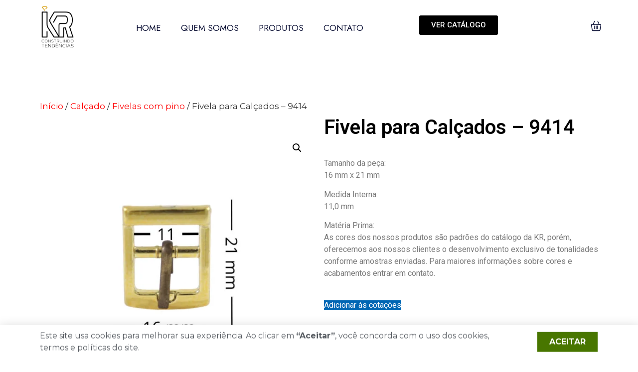

--- FILE ---
content_type: text/html; charset=UTF-8
request_url: https://kraviamentos.com.br/produto/fivela-para-calcados-9414/
body_size: 37165
content:
<!doctype html>
<html lang="pt-BR">
<head>
	<meta charset="UTF-8">
	<meta name="viewport" content="width=device-width, initial-scale=1">
	<link rel="profile" href="https://gmpg.org/xfn/11">
	<title>Fivela para Calçados &#8211; 9414 &#8211; KR</title>
<meta name='robots' content='max-image-preview:large' />
<link rel='dns-prefetch' href='//use.fontawesome.com' />
<link rel="alternate" type="application/rss+xml" title="Feed para KR &raquo;" href="https://kraviamentos.com.br/feed/" />
<link rel="alternate" type="application/rss+xml" title="Feed de comentários para KR &raquo;" href="https://kraviamentos.com.br/comments/feed/" />
<link rel="alternate" title="oEmbed (JSON)" type="application/json+oembed" href="https://kraviamentos.com.br/wp-json/oembed/1.0/embed?url=https%3A%2F%2Fkraviamentos.com.br%2Fproduto%2Ffivela-para-calcados-9414%2F" />
<link rel="alternate" title="oEmbed (XML)" type="text/xml+oembed" href="https://kraviamentos.com.br/wp-json/oembed/1.0/embed?url=https%3A%2F%2Fkraviamentos.com.br%2Fproduto%2Ffivela-para-calcados-9414%2F&#038;format=xml" />
<style id='wp-img-auto-sizes-contain-inline-css'>
img:is([sizes=auto i],[sizes^="auto," i]){contain-intrinsic-size:3000px 1500px}
/*# sourceURL=wp-img-auto-sizes-contain-inline-css */
</style>
<link rel='stylesheet' id='hfe-widgets-style-css' href='https://kraviamentos.com.br/wp-content/plugins/header-footer-elementor/inc/widgets-css/frontend.css?ver=1.6.41' media='all' />
<style id='wp-emoji-styles-inline-css'>

	img.wp-smiley, img.emoji {
		display: inline !important;
		border: none !important;
		box-shadow: none !important;
		height: 1em !important;
		width: 1em !important;
		margin: 0 0.07em !important;
		vertical-align: -0.1em !important;
		background: none !important;
		padding: 0 !important;
	}
/*# sourceURL=wp-emoji-styles-inline-css */
</style>
<link rel='stylesheet' id='wp-block-library-css' href='https://kraviamentos.com.br/wp-includes/css/dist/block-library/style.min.css?ver=6.9' media='all' />
<link rel='stylesheet' id='wc-blocks-style-css' href='https://kraviamentos.com.br/wp-content/plugins/woocommerce/assets/client/blocks/wc-blocks.css?ver=wc-9.7.2' media='all' />
<style id='global-styles-inline-css'>
:root{--wp--preset--aspect-ratio--square: 1;--wp--preset--aspect-ratio--4-3: 4/3;--wp--preset--aspect-ratio--3-4: 3/4;--wp--preset--aspect-ratio--3-2: 3/2;--wp--preset--aspect-ratio--2-3: 2/3;--wp--preset--aspect-ratio--16-9: 16/9;--wp--preset--aspect-ratio--9-16: 9/16;--wp--preset--color--black: #000000;--wp--preset--color--cyan-bluish-gray: #abb8c3;--wp--preset--color--white: #ffffff;--wp--preset--color--pale-pink: #f78da7;--wp--preset--color--vivid-red: #cf2e2e;--wp--preset--color--luminous-vivid-orange: #ff6900;--wp--preset--color--luminous-vivid-amber: #fcb900;--wp--preset--color--light-green-cyan: #7bdcb5;--wp--preset--color--vivid-green-cyan: #00d084;--wp--preset--color--pale-cyan-blue: #8ed1fc;--wp--preset--color--vivid-cyan-blue: #0693e3;--wp--preset--color--vivid-purple: #9b51e0;--wp--preset--gradient--vivid-cyan-blue-to-vivid-purple: linear-gradient(135deg,rgb(6,147,227) 0%,rgb(155,81,224) 100%);--wp--preset--gradient--light-green-cyan-to-vivid-green-cyan: linear-gradient(135deg,rgb(122,220,180) 0%,rgb(0,208,130) 100%);--wp--preset--gradient--luminous-vivid-amber-to-luminous-vivid-orange: linear-gradient(135deg,rgb(252,185,0) 0%,rgb(255,105,0) 100%);--wp--preset--gradient--luminous-vivid-orange-to-vivid-red: linear-gradient(135deg,rgb(255,105,0) 0%,rgb(207,46,46) 100%);--wp--preset--gradient--very-light-gray-to-cyan-bluish-gray: linear-gradient(135deg,rgb(238,238,238) 0%,rgb(169,184,195) 100%);--wp--preset--gradient--cool-to-warm-spectrum: linear-gradient(135deg,rgb(74,234,220) 0%,rgb(151,120,209) 20%,rgb(207,42,186) 40%,rgb(238,44,130) 60%,rgb(251,105,98) 80%,rgb(254,248,76) 100%);--wp--preset--gradient--blush-light-purple: linear-gradient(135deg,rgb(255,206,236) 0%,rgb(152,150,240) 100%);--wp--preset--gradient--blush-bordeaux: linear-gradient(135deg,rgb(254,205,165) 0%,rgb(254,45,45) 50%,rgb(107,0,62) 100%);--wp--preset--gradient--luminous-dusk: linear-gradient(135deg,rgb(255,203,112) 0%,rgb(199,81,192) 50%,rgb(65,88,208) 100%);--wp--preset--gradient--pale-ocean: linear-gradient(135deg,rgb(255,245,203) 0%,rgb(182,227,212) 50%,rgb(51,167,181) 100%);--wp--preset--gradient--electric-grass: linear-gradient(135deg,rgb(202,248,128) 0%,rgb(113,206,126) 100%);--wp--preset--gradient--midnight: linear-gradient(135deg,rgb(2,3,129) 0%,rgb(40,116,252) 100%);--wp--preset--font-size--small: 13px;--wp--preset--font-size--medium: 20px;--wp--preset--font-size--large: 36px;--wp--preset--font-size--x-large: 42px;--wp--preset--font-family--inter: "Inter", sans-serif;--wp--preset--font-family--cardo: Cardo;--wp--preset--spacing--20: 0.44rem;--wp--preset--spacing--30: 0.67rem;--wp--preset--spacing--40: 1rem;--wp--preset--spacing--50: 1.5rem;--wp--preset--spacing--60: 2.25rem;--wp--preset--spacing--70: 3.38rem;--wp--preset--spacing--80: 5.06rem;--wp--preset--shadow--natural: 6px 6px 9px rgba(0, 0, 0, 0.2);--wp--preset--shadow--deep: 12px 12px 50px rgba(0, 0, 0, 0.4);--wp--preset--shadow--sharp: 6px 6px 0px rgba(0, 0, 0, 0.2);--wp--preset--shadow--outlined: 6px 6px 0px -3px rgb(255, 255, 255), 6px 6px rgb(0, 0, 0);--wp--preset--shadow--crisp: 6px 6px 0px rgb(0, 0, 0);}:where(.is-layout-flex){gap: 0.5em;}:where(.is-layout-grid){gap: 0.5em;}body .is-layout-flex{display: flex;}.is-layout-flex{flex-wrap: wrap;align-items: center;}.is-layout-flex > :is(*, div){margin: 0;}body .is-layout-grid{display: grid;}.is-layout-grid > :is(*, div){margin: 0;}:where(.wp-block-columns.is-layout-flex){gap: 2em;}:where(.wp-block-columns.is-layout-grid){gap: 2em;}:where(.wp-block-post-template.is-layout-flex){gap: 1.25em;}:where(.wp-block-post-template.is-layout-grid){gap: 1.25em;}.has-black-color{color: var(--wp--preset--color--black) !important;}.has-cyan-bluish-gray-color{color: var(--wp--preset--color--cyan-bluish-gray) !important;}.has-white-color{color: var(--wp--preset--color--white) !important;}.has-pale-pink-color{color: var(--wp--preset--color--pale-pink) !important;}.has-vivid-red-color{color: var(--wp--preset--color--vivid-red) !important;}.has-luminous-vivid-orange-color{color: var(--wp--preset--color--luminous-vivid-orange) !important;}.has-luminous-vivid-amber-color{color: var(--wp--preset--color--luminous-vivid-amber) !important;}.has-light-green-cyan-color{color: var(--wp--preset--color--light-green-cyan) !important;}.has-vivid-green-cyan-color{color: var(--wp--preset--color--vivid-green-cyan) !important;}.has-pale-cyan-blue-color{color: var(--wp--preset--color--pale-cyan-blue) !important;}.has-vivid-cyan-blue-color{color: var(--wp--preset--color--vivid-cyan-blue) !important;}.has-vivid-purple-color{color: var(--wp--preset--color--vivid-purple) !important;}.has-black-background-color{background-color: var(--wp--preset--color--black) !important;}.has-cyan-bluish-gray-background-color{background-color: var(--wp--preset--color--cyan-bluish-gray) !important;}.has-white-background-color{background-color: var(--wp--preset--color--white) !important;}.has-pale-pink-background-color{background-color: var(--wp--preset--color--pale-pink) !important;}.has-vivid-red-background-color{background-color: var(--wp--preset--color--vivid-red) !important;}.has-luminous-vivid-orange-background-color{background-color: var(--wp--preset--color--luminous-vivid-orange) !important;}.has-luminous-vivid-amber-background-color{background-color: var(--wp--preset--color--luminous-vivid-amber) !important;}.has-light-green-cyan-background-color{background-color: var(--wp--preset--color--light-green-cyan) !important;}.has-vivid-green-cyan-background-color{background-color: var(--wp--preset--color--vivid-green-cyan) !important;}.has-pale-cyan-blue-background-color{background-color: var(--wp--preset--color--pale-cyan-blue) !important;}.has-vivid-cyan-blue-background-color{background-color: var(--wp--preset--color--vivid-cyan-blue) !important;}.has-vivid-purple-background-color{background-color: var(--wp--preset--color--vivid-purple) !important;}.has-black-border-color{border-color: var(--wp--preset--color--black) !important;}.has-cyan-bluish-gray-border-color{border-color: var(--wp--preset--color--cyan-bluish-gray) !important;}.has-white-border-color{border-color: var(--wp--preset--color--white) !important;}.has-pale-pink-border-color{border-color: var(--wp--preset--color--pale-pink) !important;}.has-vivid-red-border-color{border-color: var(--wp--preset--color--vivid-red) !important;}.has-luminous-vivid-orange-border-color{border-color: var(--wp--preset--color--luminous-vivid-orange) !important;}.has-luminous-vivid-amber-border-color{border-color: var(--wp--preset--color--luminous-vivid-amber) !important;}.has-light-green-cyan-border-color{border-color: var(--wp--preset--color--light-green-cyan) !important;}.has-vivid-green-cyan-border-color{border-color: var(--wp--preset--color--vivid-green-cyan) !important;}.has-pale-cyan-blue-border-color{border-color: var(--wp--preset--color--pale-cyan-blue) !important;}.has-vivid-cyan-blue-border-color{border-color: var(--wp--preset--color--vivid-cyan-blue) !important;}.has-vivid-purple-border-color{border-color: var(--wp--preset--color--vivid-purple) !important;}.has-vivid-cyan-blue-to-vivid-purple-gradient-background{background: var(--wp--preset--gradient--vivid-cyan-blue-to-vivid-purple) !important;}.has-light-green-cyan-to-vivid-green-cyan-gradient-background{background: var(--wp--preset--gradient--light-green-cyan-to-vivid-green-cyan) !important;}.has-luminous-vivid-amber-to-luminous-vivid-orange-gradient-background{background: var(--wp--preset--gradient--luminous-vivid-amber-to-luminous-vivid-orange) !important;}.has-luminous-vivid-orange-to-vivid-red-gradient-background{background: var(--wp--preset--gradient--luminous-vivid-orange-to-vivid-red) !important;}.has-very-light-gray-to-cyan-bluish-gray-gradient-background{background: var(--wp--preset--gradient--very-light-gray-to-cyan-bluish-gray) !important;}.has-cool-to-warm-spectrum-gradient-background{background: var(--wp--preset--gradient--cool-to-warm-spectrum) !important;}.has-blush-light-purple-gradient-background{background: var(--wp--preset--gradient--blush-light-purple) !important;}.has-blush-bordeaux-gradient-background{background: var(--wp--preset--gradient--blush-bordeaux) !important;}.has-luminous-dusk-gradient-background{background: var(--wp--preset--gradient--luminous-dusk) !important;}.has-pale-ocean-gradient-background{background: var(--wp--preset--gradient--pale-ocean) !important;}.has-electric-grass-gradient-background{background: var(--wp--preset--gradient--electric-grass) !important;}.has-midnight-gradient-background{background: var(--wp--preset--gradient--midnight) !important;}.has-small-font-size{font-size: var(--wp--preset--font-size--small) !important;}.has-medium-font-size{font-size: var(--wp--preset--font-size--medium) !important;}.has-large-font-size{font-size: var(--wp--preset--font-size--large) !important;}.has-x-large-font-size{font-size: var(--wp--preset--font-size--x-large) !important;}
/*# sourceURL=global-styles-inline-css */
</style>

<style id='classic-theme-styles-inline-css'>
/*! This file is auto-generated */
.wp-block-button__link{color:#fff;background-color:#32373c;border-radius:9999px;box-shadow:none;text-decoration:none;padding:calc(.667em + 2px) calc(1.333em + 2px);font-size:1.125em}.wp-block-file__button{background:#32373c;color:#fff;text-decoration:none}
/*# sourceURL=/wp-includes/css/classic-themes.min.css */
</style>
<link rel='stylesheet' id='jet-engine-frontend-css' href='https://kraviamentos.com.br/wp-content/plugins/jet-engine/assets/css/frontend.css?ver=3.5.4' media='all' />
<link rel='stylesheet' id='photoswipe-css' href='https://kraviamentos.com.br/wp-content/plugins/woocommerce/assets/css/photoswipe/photoswipe.min.css?ver=9.7.2' media='all' />
<link rel='stylesheet' id='photoswipe-default-skin-css' href='https://kraviamentos.com.br/wp-content/plugins/woocommerce/assets/css/photoswipe/default-skin/default-skin.min.css?ver=9.7.2' media='all' />
<link rel='stylesheet' id='woocommerce-layout-css' href='https://kraviamentos.com.br/wp-content/plugins/woocommerce/assets/css/woocommerce-layout.css?ver=9.7.2' media='all' />
<link rel='stylesheet' id='woocommerce-smallscreen-css' href='https://kraviamentos.com.br/wp-content/plugins/woocommerce/assets/css/woocommerce-smallscreen.css?ver=9.7.2' media='only screen and (max-width: 768px)' />
<link rel='stylesheet' id='woocommerce-general-css' href='https://kraviamentos.com.br/wp-content/plugins/woocommerce/assets/css/woocommerce.css?ver=9.7.2' media='all' />
<style id='woocommerce-inline-inline-css'>
.woocommerce form .form-row .required { visibility: visible; }
/*# sourceURL=woocommerce-inline-inline-css */
</style>
<link rel='stylesheet' id='wt-woocommerce-related-products-css' href='https://kraviamentos.com.br/wp-content/plugins/wt-woocommerce-related-products/public/css/custom-related-products-public.css?ver=1.5.7' media='all' />
<link rel='stylesheet' id='carousel-css-css' href='https://kraviamentos.com.br/wp-content/plugins/wt-woocommerce-related-products/public/css/owl.carousel.min.css?ver=1.5.7' media='all' />
<link rel='stylesheet' id='carousel-theme-css-css' href='https://kraviamentos.com.br/wp-content/plugins/wt-woocommerce-related-products/public/css/owl.theme.default.min.css?ver=1.5.7' media='all' />
<link rel='stylesheet' id='hfe-style-css' href='https://kraviamentos.com.br/wp-content/plugins/header-footer-elementor/assets/css/header-footer-elementor.css?ver=1.6.41' media='all' />
<link rel='stylesheet' id='jet-blocks-css' href='https://kraviamentos.com.br/wp-content/uploads/elementor/css/custom-jet-blocks.css?ver=1.3.14' media='all' />
<link rel='stylesheet' id='elementor-frontend-css' href='https://kraviamentos.com.br/wp-content/uploads/elementor/css/custom-frontend.min.css?ver=1766433796' media='all' />
<style id='elementor-frontend-inline-css'>
.elementor-kit-987{--e-global-color-primary:#6EC1E4;--e-global-color-secondary:#54595F;--e-global-color-text:#7A7A7A;--e-global-color-accent:#61CE70;--e-global-color-bec4bca:#2D6A96;--e-global-color-cea4da4:#487600;--e-global-color-81e0f31:#000000;--e-global-color-ea4c2da:#000000;--e-global-color-ec27847:#DAA520;--e-global-typography-primary-font-family:"Roboto";--e-global-typography-primary-font-weight:600;--e-global-typography-secondary-font-family:"Roboto Slab";--e-global-typography-secondary-font-weight:400;--e-global-typography-text-font-family:"Roboto";--e-global-typography-text-font-weight:400;--e-global-typography-accent-font-family:"Roboto";--e-global-typography-accent-font-weight:500;}.elementor-kit-987 e-page-transition{background-color:#FFBC7D;}.elementor-section.elementor-section-boxed > .elementor-container{max-width:1140px;}.e-con{--container-max-width:1140px;}.elementor-widget:not(:last-child){margin-block-end:20px;}.elementor-element{--widgets-spacing:20px 20px;}{}h1.entry-title{display:var(--page-title-display);}.site-header{padding-inline-end:0px;padding-inline-start:0px;}@media(max-width:1024px){.elementor-section.elementor-section-boxed > .elementor-container{max-width:1024px;}.e-con{--container-max-width:1024px;}}@media(max-width:767px){.elementor-section.elementor-section-boxed > .elementor-container{max-width:767px;}.e-con{--container-max-width:767px;}}
.elementor-widget-nested-tabs.elementor-widget-n-tabs > .elementor-widget-container > .e-n-tabs[data-touch-mode="false"] > .e-n-tabs-heading > .e-n-tab-title[aria-selected="false"]:hover{background:var( --e-global-color-accent );}.elementor-widget-nested-tabs.elementor-widget-n-tabs > .elementor-widget-container > .e-n-tabs > .e-n-tabs-heading > .e-n-tab-title[aria-selected="true"], .elementor-widget-nested-tabs.elementor-widget-n-tabs > .elementor-widget-container > .e-n-tabs[data-touch-mode="true"] > .e-n-tabs-heading > .e-n-tab-title[aria-selected="false"]:hover{background:var( --e-global-color-accent );}.elementor-widget-nested-tabs.elementor-widget-n-tabs > .elementor-widget-container > .e-n-tabs > .e-n-tabs-heading > :is( .e-n-tab-title > .e-n-tab-title-text, .e-n-tab-title ){font-family:var( --e-global-typography-accent-font-family ), Sans-serif;font-weight:var( --e-global-typography-accent-font-weight );}.elementor-widget-heading .elementor-heading-title{color:var( --e-global-color-primary );font-family:var( --e-global-typography-primary-font-family ), Sans-serif;font-weight:var( --e-global-typography-primary-font-weight );}.elementor-widget-image .widget-image-caption{color:var( --e-global-color-text );font-family:var( --e-global-typography-text-font-family ), Sans-serif;font-weight:var( --e-global-typography-text-font-weight );}.elementor-widget-text-editor{color:var( --e-global-color-text );font-family:var( --e-global-typography-text-font-family ), Sans-serif;font-weight:var( --e-global-typography-text-font-weight );}.elementor-widget-text-editor.elementor-drop-cap-view-stacked .elementor-drop-cap{background-color:var( --e-global-color-primary );}.elementor-widget-text-editor.elementor-drop-cap-view-framed .elementor-drop-cap, .elementor-widget-text-editor.elementor-drop-cap-view-default .elementor-drop-cap{color:var( --e-global-color-primary );border-color:var( --e-global-color-primary );}.elementor-widget-button .elementor-button{background-color:var( --e-global-color-accent );font-family:var( --e-global-typography-accent-font-family ), Sans-serif;font-weight:var( --e-global-typography-accent-font-weight );}.elementor-widget-divider{--divider-color:var( --e-global-color-secondary );}.elementor-widget-divider .elementor-divider__text{color:var( --e-global-color-secondary );font-family:var( --e-global-typography-secondary-font-family ), Sans-serif;font-weight:var( --e-global-typography-secondary-font-weight );}.elementor-widget-divider.elementor-view-stacked .elementor-icon{background-color:var( --e-global-color-secondary );}.elementor-widget-divider.elementor-view-framed .elementor-icon, .elementor-widget-divider.elementor-view-default .elementor-icon{color:var( --e-global-color-secondary );border-color:var( --e-global-color-secondary );}.elementor-widget-divider.elementor-view-framed .elementor-icon, .elementor-widget-divider.elementor-view-default .elementor-icon svg{fill:var( --e-global-color-secondary );}.elementor-widget-image-box .elementor-image-box-title{color:var( --e-global-color-primary );font-family:var( --e-global-typography-primary-font-family ), Sans-serif;font-weight:var( --e-global-typography-primary-font-weight );}.elementor-widget-image-box .elementor-image-box-description{color:var( --e-global-color-text );font-family:var( --e-global-typography-text-font-family ), Sans-serif;font-weight:var( --e-global-typography-text-font-weight );}.elementor-widget-icon.elementor-view-stacked .elementor-icon{background-color:var( --e-global-color-primary );}.elementor-widget-icon.elementor-view-framed .elementor-icon, .elementor-widget-icon.elementor-view-default .elementor-icon{color:var( --e-global-color-primary );border-color:var( --e-global-color-primary );}.elementor-widget-icon.elementor-view-framed .elementor-icon, .elementor-widget-icon.elementor-view-default .elementor-icon svg{fill:var( --e-global-color-primary );}.elementor-widget-icon-box.elementor-view-stacked .elementor-icon{background-color:var( --e-global-color-primary );}.elementor-widget-icon-box.elementor-view-framed .elementor-icon, .elementor-widget-icon-box.elementor-view-default .elementor-icon{fill:var( --e-global-color-primary );color:var( --e-global-color-primary );border-color:var( --e-global-color-primary );}.elementor-widget-icon-box .elementor-icon-box-title{color:var( --e-global-color-primary );}.elementor-widget-icon-box .elementor-icon-box-title, .elementor-widget-icon-box .elementor-icon-box-title a{font-family:var( --e-global-typography-primary-font-family ), Sans-serif;font-weight:var( --e-global-typography-primary-font-weight );}.elementor-widget-icon-box .elementor-icon-box-description{color:var( --e-global-color-text );font-family:var( --e-global-typography-text-font-family ), Sans-serif;font-weight:var( --e-global-typography-text-font-weight );}.elementor-widget-star-rating .elementor-star-rating__title{color:var( --e-global-color-text );font-family:var( --e-global-typography-text-font-family ), Sans-serif;font-weight:var( --e-global-typography-text-font-weight );}.elementor-widget-image-gallery .gallery-item .gallery-caption{font-family:var( --e-global-typography-accent-font-family ), Sans-serif;font-weight:var( --e-global-typography-accent-font-weight );}.elementor-widget-icon-list .elementor-icon-list-item:not(:last-child):after{border-color:var( --e-global-color-text );}.elementor-widget-icon-list .elementor-icon-list-icon i{color:var( --e-global-color-primary );}.elementor-widget-icon-list .elementor-icon-list-icon svg{fill:var( --e-global-color-primary );}.elementor-widget-icon-list .elementor-icon-list-item > .elementor-icon-list-text, .elementor-widget-icon-list .elementor-icon-list-item > a{font-family:var( --e-global-typography-text-font-family ), Sans-serif;font-weight:var( --e-global-typography-text-font-weight );}.elementor-widget-icon-list .elementor-icon-list-text{color:var( --e-global-color-secondary );}.elementor-widget-counter .elementor-counter-number-wrapper{color:var( --e-global-color-primary );font-family:var( --e-global-typography-primary-font-family ), Sans-serif;font-weight:var( --e-global-typography-primary-font-weight );}.elementor-widget-counter .elementor-counter-title{color:var( --e-global-color-secondary );font-family:var( --e-global-typography-secondary-font-family ), Sans-serif;font-weight:var( --e-global-typography-secondary-font-weight );}.elementor-widget-progress .elementor-progress-wrapper .elementor-progress-bar{background-color:var( --e-global-color-primary );}.elementor-widget-progress .elementor-title{color:var( --e-global-color-primary );font-family:var( --e-global-typography-text-font-family ), Sans-serif;font-weight:var( --e-global-typography-text-font-weight );}.elementor-widget-testimonial .elementor-testimonial-content{color:var( --e-global-color-text );font-family:var( --e-global-typography-text-font-family ), Sans-serif;font-weight:var( --e-global-typography-text-font-weight );}.elementor-widget-testimonial .elementor-testimonial-name{color:var( --e-global-color-primary );font-family:var( --e-global-typography-primary-font-family ), Sans-serif;font-weight:var( --e-global-typography-primary-font-weight );}.elementor-widget-testimonial .elementor-testimonial-job{color:var( --e-global-color-secondary );font-family:var( --e-global-typography-secondary-font-family ), Sans-serif;font-weight:var( --e-global-typography-secondary-font-weight );}.elementor-widget-tabs .elementor-tab-title, .elementor-widget-tabs .elementor-tab-title a{color:var( --e-global-color-primary );}.elementor-widget-tabs .elementor-tab-title.elementor-active,
					 .elementor-widget-tabs .elementor-tab-title.elementor-active a{color:var( --e-global-color-accent );}.elementor-widget-tabs .elementor-tab-title{font-family:var( --e-global-typography-primary-font-family ), Sans-serif;font-weight:var( --e-global-typography-primary-font-weight );}.elementor-widget-tabs .elementor-tab-content{color:var( --e-global-color-text );font-family:var( --e-global-typography-text-font-family ), Sans-serif;font-weight:var( --e-global-typography-text-font-weight );}.elementor-widget-accordion .elementor-accordion-icon, .elementor-widget-accordion .elementor-accordion-title{color:var( --e-global-color-primary );}.elementor-widget-accordion .elementor-accordion-icon svg{fill:var( --e-global-color-primary );}.elementor-widget-accordion .elementor-active .elementor-accordion-icon, .elementor-widget-accordion .elementor-active .elementor-accordion-title{color:var( --e-global-color-accent );}.elementor-widget-accordion .elementor-active .elementor-accordion-icon svg{fill:var( --e-global-color-accent );}.elementor-widget-accordion .elementor-accordion-title{font-family:var( --e-global-typography-primary-font-family ), Sans-serif;font-weight:var( --e-global-typography-primary-font-weight );}.elementor-widget-accordion .elementor-tab-content{color:var( --e-global-color-text );font-family:var( --e-global-typography-text-font-family ), Sans-serif;font-weight:var( --e-global-typography-text-font-weight );}.elementor-widget-toggle .elementor-toggle-title, .elementor-widget-toggle .elementor-toggle-icon{color:var( --e-global-color-primary );}.elementor-widget-toggle .elementor-toggle-icon svg{fill:var( --e-global-color-primary );}.elementor-widget-toggle .elementor-tab-title.elementor-active a, .elementor-widget-toggle .elementor-tab-title.elementor-active .elementor-toggle-icon{color:var( --e-global-color-accent );}.elementor-widget-toggle .elementor-toggle-title{font-family:var( --e-global-typography-primary-font-family ), Sans-serif;font-weight:var( --e-global-typography-primary-font-weight );}.elementor-widget-toggle .elementor-tab-content{color:var( --e-global-color-text );font-family:var( --e-global-typography-text-font-family ), Sans-serif;font-weight:var( --e-global-typography-text-font-weight );}.elementor-widget-alert .elementor-alert-title{font-family:var( --e-global-typography-primary-font-family ), Sans-serif;font-weight:var( --e-global-typography-primary-font-weight );}.elementor-widget-alert .elementor-alert-description{font-family:var( --e-global-typography-text-font-family ), Sans-serif;font-weight:var( --e-global-typography-text-font-weight );}.elementor-widget-retina .hfe-retina-image-container .hfe-retina-img{border-color:var( --e-global-color-primary );}.elementor-widget-retina .widget-image-caption{color:var( --e-global-color-text );font-family:var( --e-global-typography-text-font-family ), Sans-serif;font-weight:var( --e-global-typography-text-font-weight );}.elementor-widget-copyright .hfe-copyright-wrapper a, .elementor-widget-copyright .hfe-copyright-wrapper{color:var( --e-global-color-text );}.elementor-widget-copyright .hfe-copyright-wrapper, .elementor-widget-copyright .hfe-copyright-wrapper a{font-family:var( --e-global-typography-text-font-family ), Sans-serif;font-weight:var( --e-global-typography-text-font-weight );}.elementor-widget-navigation-menu .menu-item a.hfe-menu-item.elementor-button{background-color:var( --e-global-color-accent );font-family:var( --e-global-typography-accent-font-family ), Sans-serif;font-weight:var( --e-global-typography-accent-font-weight );}.elementor-widget-navigation-menu .menu-item a.hfe-menu-item.elementor-button:hover{background-color:var( --e-global-color-accent );}.elementor-widget-navigation-menu a.hfe-menu-item, .elementor-widget-navigation-menu a.hfe-sub-menu-item{font-family:var( --e-global-typography-primary-font-family ), Sans-serif;font-weight:var( --e-global-typography-primary-font-weight );}.elementor-widget-navigation-menu .menu-item a.hfe-menu-item, .elementor-widget-navigation-menu .sub-menu a.hfe-sub-menu-item{color:var( --e-global-color-text );}.elementor-widget-navigation-menu .menu-item a.hfe-menu-item:hover,
								.elementor-widget-navigation-menu .sub-menu a.hfe-sub-menu-item:hover,
								.elementor-widget-navigation-menu .menu-item.current-menu-item a.hfe-menu-item,
								.elementor-widget-navigation-menu .menu-item a.hfe-menu-item.highlighted,
								.elementor-widget-navigation-menu .menu-item a.hfe-menu-item:focus{color:var( --e-global-color-accent );}.elementor-widget-navigation-menu .hfe-nav-menu-layout:not(.hfe-pointer__framed) .menu-item.parent a.hfe-menu-item:before,
								.elementor-widget-navigation-menu .hfe-nav-menu-layout:not(.hfe-pointer__framed) .menu-item.parent a.hfe-menu-item:after{background-color:var( --e-global-color-accent );}.elementor-widget-navigation-menu .hfe-nav-menu-layout:not(.hfe-pointer__framed) .menu-item.parent .sub-menu .hfe-has-submenu-container a:after{background-color:var( --e-global-color-accent );}.elementor-widget-navigation-menu .hfe-pointer__framed .menu-item.parent a.hfe-menu-item:before,
								.elementor-widget-navigation-menu .hfe-pointer__framed .menu-item.parent a.hfe-menu-item:after{border-color:var( --e-global-color-accent );}
							.elementor-widget-navigation-menu .sub-menu li a.hfe-sub-menu-item,
							.elementor-widget-navigation-menu nav.hfe-dropdown li a.hfe-sub-menu-item,
							.elementor-widget-navigation-menu nav.hfe-dropdown li a.hfe-menu-item,
							.elementor-widget-navigation-menu nav.hfe-dropdown-expandible li a.hfe-menu-item,
							.elementor-widget-navigation-menu nav.hfe-dropdown-expandible li a.hfe-sub-menu-item{font-family:var( --e-global-typography-accent-font-family ), Sans-serif;font-weight:var( --e-global-typography-accent-font-weight );}.elementor-widget-page-title .elementor-heading-title, .elementor-widget-page-title .hfe-page-title a{font-family:var( --e-global-typography-primary-font-family ), Sans-serif;font-weight:var( --e-global-typography-primary-font-weight );color:var( --e-global-color-primary );}.elementor-widget-page-title .hfe-page-title-icon i{color:var( --e-global-color-primary );}.elementor-widget-page-title .hfe-page-title-icon svg{fill:var( --e-global-color-primary );}.elementor-widget-hfe-site-title .elementor-heading-title, .elementor-widget-hfe-site-title .hfe-heading a{font-family:var( --e-global-typography-primary-font-family ), Sans-serif;font-weight:var( --e-global-typography-primary-font-weight );}.elementor-widget-hfe-site-title .hfe-heading-text{color:var( --e-global-color-primary );}.elementor-widget-hfe-site-title .hfe-icon i{color:var( --e-global-color-primary );}.elementor-widget-hfe-site-title .hfe-icon svg{fill:var( --e-global-color-primary );}.elementor-widget-hfe-site-tagline .hfe-site-tagline{font-family:var( --e-global-typography-secondary-font-family ), Sans-serif;font-weight:var( --e-global-typography-secondary-font-weight );color:var( --e-global-color-secondary );}.elementor-widget-hfe-site-tagline .hfe-icon i{color:var( --e-global-color-primary );}.elementor-widget-hfe-site-tagline .hfe-icon svg{fill:var( --e-global-color-primary );}.elementor-widget-site-logo .hfe-site-logo-container .hfe-site-logo-img{border-color:var( --e-global-color-primary );}.elementor-widget-site-logo .widget-image-caption{color:var( --e-global-color-text );font-family:var( --e-global-typography-text-font-family ), Sans-serif;font-weight:var( --e-global-typography-text-font-weight );}.elementor-widget-hfe-search-button input[type="search"].hfe-search-form__input,.elementor-widget-hfe-search-button .hfe-search-icon-toggle{font-family:var( --e-global-typography-primary-font-family ), Sans-serif;font-weight:var( --e-global-typography-primary-font-weight );}.elementor-widget-hfe-search-button .hfe-search-form__input{color:var( --e-global-color-text );}.elementor-widget-hfe-search-button .hfe-search-form__input::placeholder{color:var( --e-global-color-text );}.elementor-widget-hfe-search-button .hfe-search-form__container, .elementor-widget-hfe-search-button .hfe-search-icon-toggle .hfe-search-form__input,.elementor-widget-hfe-search-button .hfe-input-focus .hfe-search-icon-toggle .hfe-search-form__input{border-color:var( --e-global-color-primary );}.elementor-widget-hfe-search-button .hfe-search-form__input:focus::placeholder{color:var( --e-global-color-text );}.elementor-widget-hfe-search-button .hfe-search-form__container button#clear-with-button,
					.elementor-widget-hfe-search-button .hfe-search-form__container button#clear,
					.elementor-widget-hfe-search-button .hfe-search-icon-toggle button#clear{color:var( --e-global-color-text );}.elementor-widget-hfe-cart .hfe-menu-cart__toggle .elementor-button{font-family:var( --e-global-typography-primary-font-family ), Sans-serif;font-weight:var( --e-global-typography-primary-font-weight );}.elementor-widget-jet-auth-links .jet-auth-links__login .jet-auth-links__item{font-family:var( --e-global-typography-text-font-family ), Sans-serif;font-weight:var( --e-global-typography-text-font-weight );color:var( --e-global-color-accent );}.elementor-widget-jet-auth-links .jet-auth-links__login .jet-auth-links__prefix{font-family:var( --e-global-typography-text-font-family ), Sans-serif;font-weight:var( --e-global-typography-text-font-weight );}.elementor-widget-jet-auth-links .jet-auth-links__logout .jet-auth-links__item{font-family:var( --e-global-typography-text-font-family ), Sans-serif;font-weight:var( --e-global-typography-text-font-weight );color:var( --e-global-color-accent );}.elementor-widget-jet-auth-links .jet-auth-links__logout .jet-auth-links__prefix{font-family:var( --e-global-typography-text-font-family ), Sans-serif;font-weight:var( --e-global-typography-text-font-weight );}.elementor-widget-jet-auth-links .jet-auth-links__register .jet-auth-links__item{font-family:var( --e-global-typography-text-font-family ), Sans-serif;font-weight:var( --e-global-typography-text-font-weight );color:var( --e-global-color-accent );}.elementor-widget-jet-auth-links .jet-auth-links__register .jet-auth-links__prefix{font-family:var( --e-global-typography-text-font-family ), Sans-serif;font-weight:var( --e-global-typography-text-font-weight );}.elementor-widget-jet-auth-links .jet-auth-links__registered .jet-auth-links__item{font-family:var( --e-global-typography-text-font-family ), Sans-serif;font-weight:var( --e-global-typography-text-font-weight );color:var( --e-global-color-accent );}.elementor-widget-jet-auth-links .jet-auth-links__registered .jet-auth-links__prefix{font-family:var( --e-global-typography-text-font-family ), Sans-serif;font-weight:var( --e-global-typography-text-font-weight );}.elementor-widget-jet-hamburger-panel .jet-hamburger-panel__toggle{background-color:var( --e-global-color-primary );}.elementor-widget-jet-hamburger-panel .jet-hamburger-panel__toggle:hover{background-color:var( --e-global-color-primary );}.elementor-widget-jet-hamburger-panel .jet-hamburger-panel__toggle-label{font-family:var( --e-global-typography-primary-font-family ), Sans-serif;font-weight:var( --e-global-typography-primary-font-weight );}.elementor-widget-jet-hamburger-panel .jet-hamburger-panel__toggle:hover .jet-hamburger-panel__toggle-label{font-family:var( --e-global-typography-primary-font-family ), Sans-serif;font-weight:var( --e-global-typography-primary-font-weight );}.elementor-widget-jet-logo .jet-logo__text{color:var( --e-global-color-accent );font-family:var( --e-global-typography-primary-font-family ), Sans-serif;font-weight:var( --e-global-typography-primary-font-weight );}.elementor-widget-jet-smart-filters-checkboxes .jet-filter-items-moreless__toggle{font-family:var( --e-global-typography-primary-font-family ), Sans-serif;font-weight:var( --e-global-typography-primary-font-weight );}.elementor-widget-jet-smart-filters-checkboxes .apply-filters__button, .elementor-widget-jet-smart-filters-checkboxes .jet-filter-items-dropdown__apply-button{font-family:var( --e-global-typography-primary-font-family ), Sans-serif;font-weight:var( --e-global-typography-primary-font-weight );}.elementor-widget-jet-smart-filters-select .apply-filters__button, .elementor-widget-jet-smart-filters-select .jet-filter-items-dropdown__apply-button{font-family:var( --e-global-typography-primary-font-family ), Sans-serif;font-weight:var( --e-global-typography-primary-font-weight );}.elementor-widget-jet-smart-filters-range .apply-filters__button, .elementor-widget-jet-smart-filters-range .jet-filter-items-dropdown__apply-button{font-family:var( --e-global-typography-primary-font-family ), Sans-serif;font-weight:var( --e-global-typography-primary-font-weight );}.elementor-widget-jet-smart-filters-check-range .jet-filter-items-moreless__toggle{font-family:var( --e-global-typography-primary-font-family ), Sans-serif;font-weight:var( --e-global-typography-primary-font-weight );}.elementor-widget-jet-smart-filters-check-range .apply-filters__button, .elementor-widget-jet-smart-filters-check-range .jet-filter-items-dropdown__apply-button{font-family:var( --e-global-typography-primary-font-family ), Sans-serif;font-weight:var( --e-global-typography-primary-font-weight );}.elementor-widget-jet-smart-filters-date-period .apply-filters__button, .elementor-widget-jet-smart-filters-date-period .jet-filter-items-dropdown__apply-button{font-family:var( --e-global-typography-primary-font-family ), Sans-serif;font-weight:var( --e-global-typography-primary-font-weight );}.elementor-widget-jet-smart-filters-radio .jet-filter-items-moreless__toggle{font-family:var( --e-global-typography-primary-font-family ), Sans-serif;font-weight:var( --e-global-typography-primary-font-weight );}.elementor-widget-jet-smart-filters-radio .apply-filters__button, .elementor-widget-jet-smart-filters-radio .jet-filter-items-dropdown__apply-button{font-family:var( --e-global-typography-primary-font-family ), Sans-serif;font-weight:var( --e-global-typography-primary-font-weight );}.elementor-widget-jet-smart-filters-rating .apply-filters__button{font-family:var( --e-global-typography-primary-font-family ), Sans-serif;font-weight:var( --e-global-typography-primary-font-weight );}.elementor-widget-jet-smart-filters-alphabet .apply-filters__button, .elementor-widget-jet-smart-filters-alphabet .jet-filter-items-dropdown__apply-button{font-family:var( --e-global-typography-primary-font-family ), Sans-serif;font-weight:var( --e-global-typography-primary-font-weight );}.elementor-widget-jet-smart-filters-search .jet-search-filter__submit{font-family:var( --e-global-typography-primary-font-family ), Sans-serif;font-weight:var( --e-global-typography-primary-font-weight );}.elementor-widget-jet-smart-filters-color-image .jet-filter-items-moreless__toggle{font-family:var( --e-global-typography-primary-font-family ), Sans-serif;font-weight:var( --e-global-typography-primary-font-weight );}.elementor-widget-jet-smart-filters-color-image .apply-filters__button, .elementor-widget-jet-smart-filters-color-image .jet-filter-items-dropdown__apply-button{font-family:var( --e-global-typography-primary-font-family ), Sans-serif;font-weight:var( --e-global-typography-primary-font-weight );}.elementor-widget-jet-smart-filters-sorting .apply-filters__button{font-family:var( --e-global-typography-primary-font-family ), Sans-serif;font-weight:var( --e-global-typography-primary-font-weight );}.elementor-widget-jet-smart-filters-apply-button .apply-filters__button{font-family:var( --e-global-typography-primary-font-family ), Sans-serif;font-weight:var( --e-global-typography-primary-font-weight );}.elementor-widget-jet-smart-filters-remove-filters .jet-remove-all-filters__button{font-family:var( --e-global-typography-primary-font-family ), Sans-serif;font-weight:var( --e-global-typography-primary-font-weight );}.elementor-widget-jet-woo-builder-products-pagination .jet-woo-builder-shop-pagination .page-numbers{font-family:var( --e-global-typography-text-font-family ), Sans-serif;font-weight:var( --e-global-typography-text-font-weight );}.elementor-widget-text-path{font-family:var( --e-global-typography-text-font-family ), Sans-serif;font-weight:var( --e-global-typography-text-font-weight );}.elementor-widget-theme-site-logo .widget-image-caption{color:var( --e-global-color-text );font-family:var( --e-global-typography-text-font-family ), Sans-serif;font-weight:var( --e-global-typography-text-font-weight );}.elementor-widget-theme-site-title .elementor-heading-title{color:var( --e-global-color-primary );font-family:var( --e-global-typography-primary-font-family ), Sans-serif;font-weight:var( --e-global-typography-primary-font-weight );}.elementor-widget-theme-page-title .elementor-heading-title{color:var( --e-global-color-primary );font-family:var( --e-global-typography-primary-font-family ), Sans-serif;font-weight:var( --e-global-typography-primary-font-weight );}.elementor-widget-theme-post-title .elementor-heading-title{color:var( --e-global-color-primary );font-family:var( --e-global-typography-primary-font-family ), Sans-serif;font-weight:var( --e-global-typography-primary-font-weight );}.elementor-widget-theme-post-excerpt .elementor-widget-container{color:var( --e-global-color-text );font-family:var( --e-global-typography-text-font-family ), Sans-serif;font-weight:var( --e-global-typography-text-font-weight );}.elementor-widget-theme-post-content{color:var( --e-global-color-text );font-family:var( --e-global-typography-text-font-family ), Sans-serif;font-weight:var( --e-global-typography-text-font-weight );}.elementor-widget-theme-post-featured-image .widget-image-caption{color:var( --e-global-color-text );font-family:var( --e-global-typography-text-font-family ), Sans-serif;font-weight:var( --e-global-typography-text-font-weight );}.elementor-widget-theme-archive-title .elementor-heading-title{color:var( --e-global-color-primary );font-family:var( --e-global-typography-primary-font-family ), Sans-serif;font-weight:var( --e-global-typography-primary-font-weight );}.elementor-widget-archive-posts .elementor-button{background-color:var( --e-global-color-accent );font-family:var( --e-global-typography-accent-font-family ), Sans-serif;font-weight:var( --e-global-typography-accent-font-weight );}.elementor-widget-archive-posts .elementor-post__title, .elementor-widget-archive-posts .elementor-post__title a{color:var( --e-global-color-secondary );font-family:var( --e-global-typography-primary-font-family ), Sans-serif;font-weight:var( --e-global-typography-primary-font-weight );}.elementor-widget-archive-posts .elementor-post__meta-data{font-family:var( --e-global-typography-secondary-font-family ), Sans-serif;font-weight:var( --e-global-typography-secondary-font-weight );}.elementor-widget-archive-posts .elementor-post__excerpt p{font-family:var( --e-global-typography-text-font-family ), Sans-serif;font-weight:var( --e-global-typography-text-font-weight );}.elementor-widget-archive-posts .elementor-post__read-more{color:var( --e-global-color-accent );}.elementor-widget-archive-posts a.elementor-post__read-more{font-family:var( --e-global-typography-accent-font-family ), Sans-serif;font-weight:var( --e-global-typography-accent-font-weight );}.elementor-widget-archive-posts .elementor-post__card .elementor-post__badge{background-color:var( --e-global-color-accent );font-family:var( --e-global-typography-accent-font-family ), Sans-serif;font-weight:var( --e-global-typography-accent-font-weight );}.elementor-widget-archive-posts .elementor-pagination{font-family:var( --e-global-typography-secondary-font-family ), Sans-serif;font-weight:var( --e-global-typography-secondary-font-weight );}.elementor-widget-archive-posts .e-load-more-message{font-family:var( --e-global-typography-secondary-font-family ), Sans-serif;font-weight:var( --e-global-typography-secondary-font-weight );}.elementor-widget-archive-posts .elementor-posts-nothing-found{color:var( --e-global-color-text );font-family:var( --e-global-typography-text-font-family ), Sans-serif;font-weight:var( --e-global-typography-text-font-weight );}.elementor-widget-loop-grid .elementor-button{background-color:var( --e-global-color-accent );font-family:var( --e-global-typography-accent-font-family ), Sans-serif;font-weight:var( --e-global-typography-accent-font-weight );}.elementor-widget-loop-grid .elementor-pagination{font-family:var( --e-global-typography-secondary-font-family ), Sans-serif;font-weight:var( --e-global-typography-secondary-font-weight );}.elementor-widget-loop-grid .e-load-more-message{font-family:var( --e-global-typography-secondary-font-family ), Sans-serif;font-weight:var( --e-global-typography-secondary-font-weight );}.elementor-widget-posts .elementor-button{background-color:var( --e-global-color-accent );font-family:var( --e-global-typography-accent-font-family ), Sans-serif;font-weight:var( --e-global-typography-accent-font-weight );}.elementor-widget-posts .elementor-post__title, .elementor-widget-posts .elementor-post__title a{color:var( --e-global-color-secondary );font-family:var( --e-global-typography-primary-font-family ), Sans-serif;font-weight:var( --e-global-typography-primary-font-weight );}.elementor-widget-posts .elementor-post__meta-data{font-family:var( --e-global-typography-secondary-font-family ), Sans-serif;font-weight:var( --e-global-typography-secondary-font-weight );}.elementor-widget-posts .elementor-post__excerpt p{font-family:var( --e-global-typography-text-font-family ), Sans-serif;font-weight:var( --e-global-typography-text-font-weight );}.elementor-widget-posts .elementor-post__read-more{color:var( --e-global-color-accent );}.elementor-widget-posts a.elementor-post__read-more{font-family:var( --e-global-typography-accent-font-family ), Sans-serif;font-weight:var( --e-global-typography-accent-font-weight );}.elementor-widget-posts .elementor-post__card .elementor-post__badge{background-color:var( --e-global-color-accent );font-family:var( --e-global-typography-accent-font-family ), Sans-serif;font-weight:var( --e-global-typography-accent-font-weight );}.elementor-widget-posts .elementor-pagination{font-family:var( --e-global-typography-secondary-font-family ), Sans-serif;font-weight:var( --e-global-typography-secondary-font-weight );}.elementor-widget-posts .e-load-more-message{font-family:var( --e-global-typography-secondary-font-family ), Sans-serif;font-weight:var( --e-global-typography-secondary-font-weight );}.elementor-widget-portfolio a .elementor-portfolio-item__overlay{background-color:var( --e-global-color-accent );}.elementor-widget-portfolio .elementor-portfolio-item__title{font-family:var( --e-global-typography-primary-font-family ), Sans-serif;font-weight:var( --e-global-typography-primary-font-weight );}.elementor-widget-portfolio .elementor-portfolio__filter{color:var( --e-global-color-text );font-family:var( --e-global-typography-primary-font-family ), Sans-serif;font-weight:var( --e-global-typography-primary-font-weight );}.elementor-widget-portfolio .elementor-portfolio__filter.elementor-active{color:var( --e-global-color-primary );}.elementor-widget-gallery .elementor-gallery-item__title{font-family:var( --e-global-typography-primary-font-family ), Sans-serif;font-weight:var( --e-global-typography-primary-font-weight );}.elementor-widget-gallery .elementor-gallery-item__description{font-family:var( --e-global-typography-text-font-family ), Sans-serif;font-weight:var( --e-global-typography-text-font-weight );}.elementor-widget-gallery{--galleries-title-color-normal:var( --e-global-color-primary );--galleries-title-color-hover:var( --e-global-color-secondary );--galleries-pointer-bg-color-hover:var( --e-global-color-accent );--gallery-title-color-active:var( --e-global-color-secondary );--galleries-pointer-bg-color-active:var( --e-global-color-accent );}.elementor-widget-gallery .elementor-gallery-title{font-family:var( --e-global-typography-primary-font-family ), Sans-serif;font-weight:var( --e-global-typography-primary-font-weight );}.elementor-widget-form .elementor-field-group > label, .elementor-widget-form .elementor-field-subgroup label{color:var( --e-global-color-text );}.elementor-widget-form .elementor-field-group > label{font-family:var( --e-global-typography-text-font-family ), Sans-serif;font-weight:var( --e-global-typography-text-font-weight );}.elementor-widget-form .elementor-field-type-html{color:var( --e-global-color-text );font-family:var( --e-global-typography-text-font-family ), Sans-serif;font-weight:var( --e-global-typography-text-font-weight );}.elementor-widget-form .elementor-field-group .elementor-field{color:var( --e-global-color-text );}.elementor-widget-form .elementor-field-group .elementor-field, .elementor-widget-form .elementor-field-subgroup label{font-family:var( --e-global-typography-text-font-family ), Sans-serif;font-weight:var( --e-global-typography-text-font-weight );}.elementor-widget-form .elementor-button{font-family:var( --e-global-typography-accent-font-family ), Sans-serif;font-weight:var( --e-global-typography-accent-font-weight );}.elementor-widget-form .e-form__buttons__wrapper__button-next{background-color:var( --e-global-color-accent );}.elementor-widget-form .elementor-button[type="submit"]{background-color:var( --e-global-color-accent );}.elementor-widget-form .e-form__buttons__wrapper__button-previous{background-color:var( --e-global-color-accent );}.elementor-widget-form .elementor-message{font-family:var( --e-global-typography-text-font-family ), Sans-serif;font-weight:var( --e-global-typography-text-font-weight );}.elementor-widget-form .e-form__indicators__indicator, .elementor-widget-form .e-form__indicators__indicator__label{font-family:var( --e-global-typography-accent-font-family ), Sans-serif;font-weight:var( --e-global-typography-accent-font-weight );}.elementor-widget-form{--e-form-steps-indicator-inactive-primary-color:var( --e-global-color-text );--e-form-steps-indicator-active-primary-color:var( --e-global-color-accent );--e-form-steps-indicator-completed-primary-color:var( --e-global-color-accent );--e-form-steps-indicator-progress-color:var( --e-global-color-accent );--e-form-steps-indicator-progress-background-color:var( --e-global-color-text );--e-form-steps-indicator-progress-meter-color:var( --e-global-color-text );}.elementor-widget-form .e-form__indicators__indicator__progress__meter{font-family:var( --e-global-typography-accent-font-family ), Sans-serif;font-weight:var( --e-global-typography-accent-font-weight );}.elementor-widget-login .elementor-button{background-color:var( --e-global-color-accent );font-family:var( --e-global-typography-accent-font-family ), Sans-serif;font-weight:var( --e-global-typography-accent-font-weight );}.elementor-widget-login .elementor-field-group > a{color:var( --e-global-color-text );}.elementor-widget-login .elementor-field-group > a:hover{color:var( --e-global-color-accent );}.elementor-widget-login .elementor-form-fields-wrapper label{color:var( --e-global-color-text );font-family:var( --e-global-typography-text-font-family ), Sans-serif;font-weight:var( --e-global-typography-text-font-weight );}.elementor-widget-login .elementor-field-group .elementor-field{color:var( --e-global-color-text );}.elementor-widget-login .elementor-field-group .elementor-field, .elementor-widget-login .elementor-field-subgroup label{font-family:var( --e-global-typography-text-font-family ), Sans-serif;font-weight:var( --e-global-typography-text-font-weight );}.elementor-widget-login .elementor-widget-container .elementor-login__logged-in-message{color:var( --e-global-color-text );font-family:var( --e-global-typography-text-font-family ), Sans-serif;font-weight:var( --e-global-typography-text-font-weight );}.elementor-widget-slides .elementor-slide-heading{font-family:var( --e-global-typography-primary-font-family ), Sans-serif;font-weight:var( --e-global-typography-primary-font-weight );}.elementor-widget-slides .elementor-slide-description{font-family:var( --e-global-typography-secondary-font-family ), Sans-serif;font-weight:var( --e-global-typography-secondary-font-weight );}.elementor-widget-slides .elementor-slide-button{font-family:var( --e-global-typography-accent-font-family ), Sans-serif;font-weight:var( --e-global-typography-accent-font-weight );}.elementor-widget-nav-menu .elementor-nav-menu .elementor-item{font-family:var( --e-global-typography-primary-font-family ), Sans-serif;font-weight:var( --e-global-typography-primary-font-weight );}.elementor-widget-nav-menu .elementor-nav-menu--main .elementor-item{color:var( --e-global-color-text );fill:var( --e-global-color-text );}.elementor-widget-nav-menu .elementor-nav-menu--main .elementor-item:hover,
					.elementor-widget-nav-menu .elementor-nav-menu--main .elementor-item.elementor-item-active,
					.elementor-widget-nav-menu .elementor-nav-menu--main .elementor-item.highlighted,
					.elementor-widget-nav-menu .elementor-nav-menu--main .elementor-item:focus{color:var( --e-global-color-accent );fill:var( --e-global-color-accent );}.elementor-widget-nav-menu .elementor-nav-menu--main:not(.e--pointer-framed) .elementor-item:before,
					.elementor-widget-nav-menu .elementor-nav-menu--main:not(.e--pointer-framed) .elementor-item:after{background-color:var( --e-global-color-accent );}.elementor-widget-nav-menu .e--pointer-framed .elementor-item:before,
					.elementor-widget-nav-menu .e--pointer-framed .elementor-item:after{border-color:var( --e-global-color-accent );}.elementor-widget-nav-menu{--e-nav-menu-divider-color:var( --e-global-color-text );}.elementor-widget-nav-menu .elementor-nav-menu--dropdown .elementor-item, .elementor-widget-nav-menu .elementor-nav-menu--dropdown  .elementor-sub-item{font-family:var( --e-global-typography-accent-font-family ), Sans-serif;font-weight:var( --e-global-typography-accent-font-weight );}.elementor-widget-animated-headline .elementor-headline-dynamic-wrapper path{stroke:var( --e-global-color-accent );}.elementor-widget-animated-headline .elementor-headline-plain-text{color:var( --e-global-color-secondary );}.elementor-widget-animated-headline .elementor-headline{font-family:var( --e-global-typography-primary-font-family ), Sans-serif;font-weight:var( --e-global-typography-primary-font-weight );}.elementor-widget-animated-headline{--dynamic-text-color:var( --e-global-color-secondary );}.elementor-widget-animated-headline .elementor-headline-dynamic-text{font-family:var( --e-global-typography-primary-font-family ), Sans-serif;font-weight:var( --e-global-typography-primary-font-weight );}.elementor-widget-hotspot .widget-image-caption{color:var( --e-global-color-text );font-family:var( --e-global-typography-text-font-family ), Sans-serif;font-weight:var( --e-global-typography-text-font-weight );}.elementor-widget-hotspot{--hotspot-color:var( --e-global-color-primary );--hotspot-box-color:var( --e-global-color-secondary );--tooltip-color:var( --e-global-color-secondary );}.elementor-widget-hotspot .e-hotspot__label{font-family:var( --e-global-typography-primary-font-family ), Sans-serif;font-weight:var( --e-global-typography-primary-font-weight );}.elementor-widget-hotspot .e-hotspot__tooltip{font-family:var( --e-global-typography-secondary-font-family ), Sans-serif;font-weight:var( --e-global-typography-secondary-font-weight );}.elementor-widget-price-list .elementor-price-list-header{color:var( --e-global-color-primary );font-family:var( --e-global-typography-primary-font-family ), Sans-serif;font-weight:var( --e-global-typography-primary-font-weight );}.elementor-widget-price-list .elementor-price-list-price{color:var( --e-global-color-primary );font-family:var( --e-global-typography-primary-font-family ), Sans-serif;font-weight:var( --e-global-typography-primary-font-weight );}.elementor-widget-price-list .elementor-price-list-description{color:var( --e-global-color-text );font-family:var( --e-global-typography-text-font-family ), Sans-serif;font-weight:var( --e-global-typography-text-font-weight );}.elementor-widget-price-list .elementor-price-list-separator{border-bottom-color:var( --e-global-color-secondary );}.elementor-widget-price-table .elementor-price-table__button{background-color:var( --e-global-color-accent );font-family:var( --e-global-typography-accent-font-family ), Sans-serif;font-weight:var( --e-global-typography-accent-font-weight );}.elementor-widget-price-table{--e-price-table-header-background-color:var( --e-global-color-secondary );}.elementor-widget-price-table .elementor-price-table__heading{font-family:var( --e-global-typography-primary-font-family ), Sans-serif;font-weight:var( --e-global-typography-primary-font-weight );}.elementor-widget-price-table .elementor-price-table__subheading{font-family:var( --e-global-typography-secondary-font-family ), Sans-serif;font-weight:var( --e-global-typography-secondary-font-weight );}.elementor-widget-price-table .elementor-price-table .elementor-price-table__price{font-family:var( --e-global-typography-primary-font-family ), Sans-serif;font-weight:var( --e-global-typography-primary-font-weight );}.elementor-widget-price-table .elementor-price-table__original-price{color:var( --e-global-color-secondary );font-family:var( --e-global-typography-primary-font-family ), Sans-serif;font-weight:var( --e-global-typography-primary-font-weight );}.elementor-widget-price-table .elementor-price-table__period{color:var( --e-global-color-secondary );font-family:var( --e-global-typography-secondary-font-family ), Sans-serif;font-weight:var( --e-global-typography-secondary-font-weight );}.elementor-widget-price-table .elementor-price-table__features-list{--e-price-table-features-list-color:var( --e-global-color-text );}.elementor-widget-price-table .elementor-price-table__features-list li{font-family:var( --e-global-typography-text-font-family ), Sans-serif;font-weight:var( --e-global-typography-text-font-weight );}.elementor-widget-price-table .elementor-price-table__features-list li:before{border-top-color:var( --e-global-color-text );}.elementor-widget-price-table .elementor-price-table__additional_info{color:var( --e-global-color-text );font-family:var( --e-global-typography-text-font-family ), Sans-serif;font-weight:var( --e-global-typography-text-font-weight );}.elementor-widget-price-table .elementor-price-table__ribbon-inner{background-color:var( --e-global-color-accent );font-family:var( --e-global-typography-accent-font-family ), Sans-serif;font-weight:var( --e-global-typography-accent-font-weight );}.elementor-widget-flip-box .elementor-flip-box__front .elementor-flip-box__layer__title{font-family:var( --e-global-typography-primary-font-family ), Sans-serif;font-weight:var( --e-global-typography-primary-font-weight );}.elementor-widget-flip-box .elementor-flip-box__front .elementor-flip-box__layer__description{font-family:var( --e-global-typography-text-font-family ), Sans-serif;font-weight:var( --e-global-typography-text-font-weight );}.elementor-widget-flip-box .elementor-flip-box__back .elementor-flip-box__layer__title{font-family:var( --e-global-typography-primary-font-family ), Sans-serif;font-weight:var( --e-global-typography-primary-font-weight );}.elementor-widget-flip-box .elementor-flip-box__back .elementor-flip-box__layer__description{font-family:var( --e-global-typography-text-font-family ), Sans-serif;font-weight:var( --e-global-typography-text-font-weight );}.elementor-widget-flip-box .elementor-flip-box__button{font-family:var( --e-global-typography-accent-font-family ), Sans-serif;font-weight:var( --e-global-typography-accent-font-weight );}.elementor-widget-call-to-action .elementor-cta__title{font-family:var( --e-global-typography-primary-font-family ), Sans-serif;font-weight:var( --e-global-typography-primary-font-weight );}.elementor-widget-call-to-action .elementor-cta__description{font-family:var( --e-global-typography-text-font-family ), Sans-serif;font-weight:var( --e-global-typography-text-font-weight );}.elementor-widget-call-to-action .elementor-cta__button{font-family:var( --e-global-typography-accent-font-family ), Sans-serif;font-weight:var( --e-global-typography-accent-font-weight );}.elementor-widget-call-to-action .elementor-ribbon-inner{background-color:var( --e-global-color-accent );font-family:var( --e-global-typography-accent-font-family ), Sans-serif;font-weight:var( --e-global-typography-accent-font-weight );}.elementor-widget-media-carousel .elementor-carousel-image-overlay{font-family:var( --e-global-typography-accent-font-family ), Sans-serif;font-weight:var( --e-global-typography-accent-font-weight );}.elementor-widget-testimonial-carousel .elementor-testimonial__text{color:var( --e-global-color-text );font-family:var( --e-global-typography-text-font-family ), Sans-serif;font-weight:var( --e-global-typography-text-font-weight );}.elementor-widget-testimonial-carousel .elementor-testimonial__name{color:var( --e-global-color-text );font-family:var( --e-global-typography-primary-font-family ), Sans-serif;font-weight:var( --e-global-typography-primary-font-weight );}.elementor-widget-testimonial-carousel .elementor-testimonial__title{color:var( --e-global-color-primary );font-family:var( --e-global-typography-secondary-font-family ), Sans-serif;font-weight:var( --e-global-typography-secondary-font-weight );}.elementor-widget-reviews .elementor-testimonial__header, .elementor-widget-reviews .elementor-testimonial__name{font-family:var( --e-global-typography-primary-font-family ), Sans-serif;font-weight:var( --e-global-typography-primary-font-weight );}.elementor-widget-reviews .elementor-testimonial__text{font-family:var( --e-global-typography-text-font-family ), Sans-serif;font-weight:var( --e-global-typography-text-font-weight );}.elementor-widget-table-of-contents{--header-color:var( --e-global-color-secondary );--item-text-color:var( --e-global-color-text );--item-text-hover-color:var( --e-global-color-accent );--marker-color:var( --e-global-color-text );}.elementor-widget-table-of-contents .elementor-toc__header, .elementor-widget-table-of-contents .elementor-toc__header-title{font-family:var( --e-global-typography-primary-font-family ), Sans-serif;font-weight:var( --e-global-typography-primary-font-weight );}.elementor-widget-table-of-contents .elementor-toc__list-item{font-family:var( --e-global-typography-text-font-family ), Sans-serif;font-weight:var( --e-global-typography-text-font-weight );}.elementor-widget-countdown .elementor-countdown-item{background-color:var( --e-global-color-primary );}.elementor-widget-countdown .elementor-countdown-digits{font-family:var( --e-global-typography-text-font-family ), Sans-serif;font-weight:var( --e-global-typography-text-font-weight );}.elementor-widget-countdown .elementor-countdown-label{font-family:var( --e-global-typography-secondary-font-family ), Sans-serif;font-weight:var( --e-global-typography-secondary-font-weight );}.elementor-widget-countdown .elementor-countdown-expire--message{color:var( --e-global-color-text );font-family:var( --e-global-typography-text-font-family ), Sans-serif;font-weight:var( --e-global-typography-text-font-weight );}.elementor-widget-search-form input[type="search"].elementor-search-form__input{font-family:var( --e-global-typography-text-font-family ), Sans-serif;font-weight:var( --e-global-typography-text-font-weight );}.elementor-widget-search-form .elementor-search-form__input,
					.elementor-widget-search-form .elementor-search-form__icon,
					.elementor-widget-search-form .elementor-lightbox .dialog-lightbox-close-button,
					.elementor-widget-search-form .elementor-lightbox .dialog-lightbox-close-button:hover,
					.elementor-widget-search-form.elementor-search-form--skin-full_screen input[type="search"].elementor-search-form__input{color:var( --e-global-color-text );fill:var( --e-global-color-text );}.elementor-widget-search-form .elementor-search-form__submit{font-family:var( --e-global-typography-text-font-family ), Sans-serif;font-weight:var( --e-global-typography-text-font-weight );background-color:var( --e-global-color-secondary );}.elementor-widget-author-box .elementor-author-box__name{color:var( --e-global-color-secondary );font-family:var( --e-global-typography-primary-font-family ), Sans-serif;font-weight:var( --e-global-typography-primary-font-weight );}.elementor-widget-author-box .elementor-author-box__bio{color:var( --e-global-color-text );font-family:var( --e-global-typography-text-font-family ), Sans-serif;font-weight:var( --e-global-typography-text-font-weight );}.elementor-widget-author-box .elementor-author-box__button{color:var( --e-global-color-secondary );border-color:var( --e-global-color-secondary );font-family:var( --e-global-typography-accent-font-family ), Sans-serif;font-weight:var( --e-global-typography-accent-font-weight );}.elementor-widget-author-box .elementor-author-box__button:hover{border-color:var( --e-global-color-secondary );color:var( --e-global-color-secondary );}.elementor-widget-post-navigation span.post-navigation__prev--label{color:var( --e-global-color-text );}.elementor-widget-post-navigation span.post-navigation__next--label{color:var( --e-global-color-text );}.elementor-widget-post-navigation span.post-navigation__prev--label, .elementor-widget-post-navigation span.post-navigation__next--label{font-family:var( --e-global-typography-secondary-font-family ), Sans-serif;font-weight:var( --e-global-typography-secondary-font-weight );}.elementor-widget-post-navigation span.post-navigation__prev--title, .elementor-widget-post-navigation span.post-navigation__next--title{color:var( --e-global-color-secondary );font-family:var( --e-global-typography-secondary-font-family ), Sans-serif;font-weight:var( --e-global-typography-secondary-font-weight );}.elementor-widget-post-info .elementor-icon-list-item:not(:last-child):after{border-color:var( --e-global-color-text );}.elementor-widget-post-info .elementor-icon-list-icon i{color:var( --e-global-color-primary );}.elementor-widget-post-info .elementor-icon-list-icon svg{fill:var( --e-global-color-primary );}.elementor-widget-post-info .elementor-icon-list-text, .elementor-widget-post-info .elementor-icon-list-text a{color:var( --e-global-color-secondary );}.elementor-widget-post-info .elementor-icon-list-item{font-family:var( --e-global-typography-text-font-family ), Sans-serif;font-weight:var( --e-global-typography-text-font-weight );}.elementor-widget-sitemap .elementor-sitemap-title{color:var( --e-global-color-primary );font-family:var( --e-global-typography-primary-font-family ), Sans-serif;font-weight:var( --e-global-typography-primary-font-weight );}.elementor-widget-sitemap .elementor-sitemap-item, .elementor-widget-sitemap span.elementor-sitemap-list, .elementor-widget-sitemap .elementor-sitemap-item a{color:var( --e-global-color-text );font-family:var( --e-global-typography-text-font-family ), Sans-serif;font-weight:var( --e-global-typography-text-font-weight );}.elementor-widget-sitemap .elementor-sitemap-item{color:var( --e-global-color-text );}.elementor-widget-blockquote .elementor-blockquote__content{color:var( --e-global-color-text );}.elementor-widget-blockquote .elementor-blockquote__author{color:var( --e-global-color-secondary );}.elementor-widget-woocommerce-products.elementor-wc-products ul.products li.product .woocommerce-loop-product__title{color:var( --e-global-color-primary );}.elementor-widget-woocommerce-products.elementor-wc-products ul.products li.product .woocommerce-loop-category__title{color:var( --e-global-color-primary );}.elementor-widget-woocommerce-products.elementor-wc-products ul.products li.product .woocommerce-loop-product__title, .elementor-widget-woocommerce-products.elementor-wc-products ul.products li.product .woocommerce-loop-category__title{font-family:var( --e-global-typography-primary-font-family ), Sans-serif;font-weight:var( --e-global-typography-primary-font-weight );}.elementor-widget-woocommerce-products{--products-title-color:var( --e-global-color-primary );}.elementor-widget-woocommerce-products.products-heading-show .related-products > h2, .elementor-widget-woocommerce-products.products-heading-show .upsells > h2, .elementor-widget-woocommerce-products.products-heading-show .cross-sells > h2{font-family:var( --e-global-typography-primary-font-family ), Sans-serif;font-weight:var( --e-global-typography-primary-font-weight );}.elementor-widget-woocommerce-products.elementor-wc-products ul.products li.product .price{color:var( --e-global-color-primary );font-family:var( --e-global-typography-primary-font-family ), Sans-serif;font-weight:var( --e-global-typography-primary-font-weight );}.elementor-widget-woocommerce-products.elementor-wc-products ul.products li.product .price ins{color:var( --e-global-color-primary );}.elementor-widget-woocommerce-products.elementor-wc-products ul.products li.product .price ins .amount{color:var( --e-global-color-primary );}.elementor-widget-woocommerce-products.elementor-wc-products ul.products li.product .price del{color:var( --e-global-color-primary );}.elementor-widget-woocommerce-products.elementor-wc-products ul.products li.product .price del .amount{color:var( --e-global-color-primary );}.elementor-widget-woocommerce-products.elementor-wc-products ul.products li.product .price del {font-family:var( --e-global-typography-primary-font-family ), Sans-serif;font-weight:var( --e-global-typography-primary-font-weight );}.elementor-widget-woocommerce-products.elementor-wc-products ul.products li.product .button{font-family:var( --e-global-typography-accent-font-family ), Sans-serif;font-weight:var( --e-global-typography-accent-font-weight );}.elementor-widget-woocommerce-products.elementor-wc-products .added_to_cart{font-family:var( --e-global-typography-accent-font-family ), Sans-serif;font-weight:var( --e-global-typography-accent-font-weight );}.elementor-widget-wc-products.elementor-wc-products ul.products li.product .woocommerce-loop-product__title{color:var( --e-global-color-primary );}.elementor-widget-wc-products.elementor-wc-products ul.products li.product .woocommerce-loop-category__title{color:var( --e-global-color-primary );}.elementor-widget-wc-products.elementor-wc-products ul.products li.product .woocommerce-loop-product__title, .elementor-widget-wc-products.elementor-wc-products ul.products li.product .woocommerce-loop-category__title{font-family:var( --e-global-typography-primary-font-family ), Sans-serif;font-weight:var( --e-global-typography-primary-font-weight );}.elementor-widget-wc-products.elementor-wc-products ul.products li.product .price{color:var( --e-global-color-primary );font-family:var( --e-global-typography-primary-font-family ), Sans-serif;font-weight:var( --e-global-typography-primary-font-weight );}.elementor-widget-wc-products.elementor-wc-products ul.products li.product .price ins{color:var( --e-global-color-primary );}.elementor-widget-wc-products.elementor-wc-products ul.products li.product .price ins .amount{color:var( --e-global-color-primary );}.elementor-widget-wc-products.elementor-wc-products ul.products li.product .price del{color:var( --e-global-color-primary );}.elementor-widget-wc-products.elementor-wc-products ul.products li.product .price del .amount{color:var( --e-global-color-primary );}.elementor-widget-wc-products.elementor-wc-products ul.products li.product .price del {font-family:var( --e-global-typography-primary-font-family ), Sans-serif;font-weight:var( --e-global-typography-primary-font-weight );}.elementor-widget-wc-products.elementor-wc-products ul.products li.product .button{font-family:var( --e-global-typography-accent-font-family ), Sans-serif;font-weight:var( --e-global-typography-accent-font-weight );}.elementor-widget-wc-products.elementor-wc-products .added_to_cart{font-family:var( --e-global-typography-accent-font-family ), Sans-serif;font-weight:var( --e-global-typography-accent-font-weight );}.elementor-widget-woocommerce-product-add-to-cart .added_to_cart{font-family:var( --e-global-typography-accent-font-family ), Sans-serif;font-weight:var( --e-global-typography-accent-font-weight );}.elementor-widget-wc-categories .woocommerce .woocommerce-loop-category__title{color:var( --e-global-color-primary );font-family:var( --e-global-typography-primary-font-family ), Sans-serif;font-weight:var( --e-global-typography-primary-font-weight );}.elementor-widget-wc-categories .woocommerce-loop-category__title .count{font-family:var( --e-global-typography-primary-font-family ), Sans-serif;font-weight:var( --e-global-typography-primary-font-weight );}.woocommerce .elementor-widget-woocommerce-product-price .price{color:var( --e-global-color-primary );font-family:var( --e-global-typography-primary-font-family ), Sans-serif;font-weight:var( --e-global-typography-primary-font-weight );}.elementor-widget-woocommerce-product-title .elementor-heading-title{color:var( --e-global-color-primary );font-family:var( --e-global-typography-primary-font-family ), Sans-serif;font-weight:var( --e-global-typography-primary-font-weight );}.elementor-widget-woocommerce-product-upsell.elementor-wc-products ul.products li.product .woocommerce-loop-product__title{color:var( --e-global-color-primary );}.elementor-widget-woocommerce-product-upsell.elementor-wc-products ul.products li.product .woocommerce-loop-category__title{color:var( --e-global-color-primary );}.elementor-widget-woocommerce-product-upsell.elementor-wc-products ul.products li.product .woocommerce-loop-product__title, .elementor-widget-woocommerce-product-upsell.elementor-wc-products ul.products li.product .woocommerce-loop-category__title{font-family:var( --e-global-typography-primary-font-family ), Sans-serif;font-weight:var( --e-global-typography-primary-font-weight );}.elementor-widget-woocommerce-product-upsell.elementor-wc-products .products > h2{color:var( --e-global-color-primary );font-family:var( --e-global-typography-primary-font-family ), Sans-serif;font-weight:var( --e-global-typography-primary-font-weight );}.elementor-widget-woocommerce-product-upsell.elementor-wc-products ul.products li.product .price{color:var( --e-global-color-primary );font-family:var( --e-global-typography-primary-font-family ), Sans-serif;font-weight:var( --e-global-typography-primary-font-weight );}.elementor-widget-woocommerce-product-upsell.elementor-wc-products ul.products li.product .price ins{color:var( --e-global-color-primary );}.elementor-widget-woocommerce-product-upsell.elementor-wc-products ul.products li.product .price ins .amount{color:var( --e-global-color-primary );}.elementor-widget-woocommerce-product-upsell.elementor-wc-products ul.products li.product .price del{color:var( --e-global-color-primary );}.elementor-widget-woocommerce-product-upsell.elementor-wc-products ul.products li.product .price del .amount{color:var( --e-global-color-primary );}.elementor-widget-woocommerce-product-upsell.elementor-wc-products ul.products li.product .price del {font-family:var( --e-global-typography-primary-font-family ), Sans-serif;font-weight:var( --e-global-typography-primary-font-weight );}.elementor-widget-woocommerce-product-upsell.elementor-wc-products ul.products li.product .button{font-family:var( --e-global-typography-accent-font-family ), Sans-serif;font-weight:var( --e-global-typography-accent-font-weight );}.elementor-widget-woocommerce-product-upsell.elementor-wc-products .added_to_cart{font-family:var( --e-global-typography-accent-font-family ), Sans-serif;font-weight:var( --e-global-typography-accent-font-weight );}.elementor-widget-woocommerce-product-meta .product_meta .detail-container:not(:last-child):after{border-color:var( --e-global-color-text );}.elementor-widget-woocommerce-product-related.elementor-wc-products ul.products li.product .woocommerce-loop-product__title{color:var( --e-global-color-primary );}.elementor-widget-woocommerce-product-related.elementor-wc-products ul.products li.product .woocommerce-loop-category__title{color:var( --e-global-color-primary );}.elementor-widget-woocommerce-product-related.elementor-wc-products ul.products li.product .woocommerce-loop-product__title, .elementor-widget-woocommerce-product-related.elementor-wc-products ul.products li.product .woocommerce-loop-category__title{font-family:var( --e-global-typography-primary-font-family ), Sans-serif;font-weight:var( --e-global-typography-primary-font-weight );}.woocommerce .elementor-widget-woocommerce-product-related.elementor-wc-products .products > h2{color:var( --e-global-color-primary );font-family:var( --e-global-typography-primary-font-family ), Sans-serif;font-weight:var( --e-global-typography-primary-font-weight );}.elementor-widget-woocommerce-product-related.elementor-wc-products ul.products li.product .price{color:var( --e-global-color-primary );font-family:var( --e-global-typography-primary-font-family ), Sans-serif;font-weight:var( --e-global-typography-primary-font-weight );}.elementor-widget-woocommerce-product-related.elementor-wc-products ul.products li.product .price ins{color:var( --e-global-color-primary );}.elementor-widget-woocommerce-product-related.elementor-wc-products ul.products li.product .price ins .amount{color:var( --e-global-color-primary );}.elementor-widget-woocommerce-product-related.elementor-wc-products ul.products li.product .price del{color:var( --e-global-color-primary );}.elementor-widget-woocommerce-product-related.elementor-wc-products ul.products li.product .price del .amount{color:var( --e-global-color-primary );}.elementor-widget-woocommerce-product-related.elementor-wc-products ul.products li.product .price del {font-family:var( --e-global-typography-primary-font-family ), Sans-serif;font-weight:var( --e-global-typography-primary-font-weight );}.elementor-widget-woocommerce-product-related.elementor-wc-products ul.products li.product .button{font-family:var( --e-global-typography-accent-font-family ), Sans-serif;font-weight:var( --e-global-typography-accent-font-weight );}.elementor-widget-woocommerce-product-related.elementor-wc-products .added_to_cart{font-family:var( --e-global-typography-accent-font-family ), Sans-serif;font-weight:var( --e-global-typography-accent-font-weight );}.elementor-widget-wc-add-to-cart .elementor-button{background-color:var( --e-global-color-accent );font-family:var( --e-global-typography-accent-font-family ), Sans-serif;font-weight:var( --e-global-typography-accent-font-weight );}.elementor-widget-wc-archive-products.elementor-wc-products ul.products li.product .woocommerce-loop-product__title{color:var( --e-global-color-primary );}.elementor-widget-wc-archive-products.elementor-wc-products ul.products li.product .woocommerce-loop-category__title{color:var( --e-global-color-primary );}.elementor-widget-wc-archive-products.elementor-wc-products ul.products li.product .woocommerce-loop-product__title, .elementor-widget-wc-archive-products.elementor-wc-products ul.products li.product .woocommerce-loop-category__title{font-family:var( --e-global-typography-primary-font-family ), Sans-serif;font-weight:var( --e-global-typography-primary-font-weight );}.elementor-widget-wc-archive-products{--products-title-color:var( --e-global-color-primary );}.elementor-widget-wc-archive-products.products-heading-show .related-products > h2, .elementor-widget-wc-archive-products.products-heading-show .upsells > h2, .elementor-widget-wc-archive-products.products-heading-show .cross-sells > h2{font-family:var( --e-global-typography-primary-font-family ), Sans-serif;font-weight:var( --e-global-typography-primary-font-weight );}.elementor-widget-wc-archive-products.elementor-wc-products ul.products li.product .price{color:var( --e-global-color-primary );font-family:var( --e-global-typography-primary-font-family ), Sans-serif;font-weight:var( --e-global-typography-primary-font-weight );}.elementor-widget-wc-archive-products.elementor-wc-products ul.products li.product .price ins{color:var( --e-global-color-primary );}.elementor-widget-wc-archive-products.elementor-wc-products ul.products li.product .price ins .amount{color:var( --e-global-color-primary );}.elementor-widget-wc-archive-products.elementor-wc-products ul.products li.product .price del{color:var( --e-global-color-primary );}.elementor-widget-wc-archive-products.elementor-wc-products ul.products li.product .price del .amount{color:var( --e-global-color-primary );}.elementor-widget-wc-archive-products.elementor-wc-products ul.products li.product .price del {font-family:var( --e-global-typography-primary-font-family ), Sans-serif;font-weight:var( --e-global-typography-primary-font-weight );}.elementor-widget-wc-archive-products.elementor-wc-products ul.products li.product .button{font-family:var( --e-global-typography-accent-font-family ), Sans-serif;font-weight:var( --e-global-typography-accent-font-weight );}.elementor-widget-wc-archive-products.elementor-wc-products .added_to_cart{font-family:var( --e-global-typography-accent-font-family ), Sans-serif;font-weight:var( --e-global-typography-accent-font-weight );}.elementor-widget-wc-archive-products .elementor-products-nothing-found{color:var( --e-global-color-text );font-family:var( --e-global-typography-text-font-family ), Sans-serif;font-weight:var( --e-global-typography-text-font-weight );}.elementor-widget-woocommerce-archive-products.elementor-wc-products ul.products li.product .woocommerce-loop-product__title{color:var( --e-global-color-primary );}.elementor-widget-woocommerce-archive-products.elementor-wc-products ul.products li.product .woocommerce-loop-category__title{color:var( --e-global-color-primary );}.elementor-widget-woocommerce-archive-products.elementor-wc-products ul.products li.product .woocommerce-loop-product__title, .elementor-widget-woocommerce-archive-products.elementor-wc-products ul.products li.product .woocommerce-loop-category__title{font-family:var( --e-global-typography-primary-font-family ), Sans-serif;font-weight:var( --e-global-typography-primary-font-weight );}.elementor-widget-woocommerce-archive-products{--products-title-color:var( --e-global-color-primary );}.elementor-widget-woocommerce-archive-products.products-heading-show .related-products > h2, .elementor-widget-woocommerce-archive-products.products-heading-show .upsells > h2, .elementor-widget-woocommerce-archive-products.products-heading-show .cross-sells > h2{font-family:var( --e-global-typography-primary-font-family ), Sans-serif;font-weight:var( --e-global-typography-primary-font-weight );}.elementor-widget-woocommerce-archive-products.elementor-wc-products ul.products li.product .price{color:var( --e-global-color-primary );font-family:var( --e-global-typography-primary-font-family ), Sans-serif;font-weight:var( --e-global-typography-primary-font-weight );}.elementor-widget-woocommerce-archive-products.elementor-wc-products ul.products li.product .price ins{color:var( --e-global-color-primary );}.elementor-widget-woocommerce-archive-products.elementor-wc-products ul.products li.product .price ins .amount{color:var( --e-global-color-primary );}.elementor-widget-woocommerce-archive-products.elementor-wc-products ul.products li.product .price del{color:var( --e-global-color-primary );}.elementor-widget-woocommerce-archive-products.elementor-wc-products ul.products li.product .price del .amount{color:var( --e-global-color-primary );}.elementor-widget-woocommerce-archive-products.elementor-wc-products ul.products li.product .price del {font-family:var( --e-global-typography-primary-font-family ), Sans-serif;font-weight:var( --e-global-typography-primary-font-weight );}.elementor-widget-woocommerce-archive-products.elementor-wc-products ul.products li.product .button{font-family:var( --e-global-typography-accent-font-family ), Sans-serif;font-weight:var( --e-global-typography-accent-font-weight );}.elementor-widget-woocommerce-archive-products.elementor-wc-products .added_to_cart{font-family:var( --e-global-typography-accent-font-family ), Sans-serif;font-weight:var( --e-global-typography-accent-font-weight );}.elementor-widget-woocommerce-archive-products .elementor-products-nothing-found{color:var( --e-global-color-text );font-family:var( --e-global-typography-text-font-family ), Sans-serif;font-weight:var( --e-global-typography-text-font-weight );}.elementor-widget-woocommerce-menu-cart .elementor-menu-cart__toggle .elementor-button{font-family:var( --e-global-typography-primary-font-family ), Sans-serif;font-weight:var( --e-global-typography-primary-font-weight );}.elementor-widget-woocommerce-menu-cart .elementor-menu-cart__product-name a{font-family:var( --e-global-typography-primary-font-family ), Sans-serif;font-weight:var( --e-global-typography-primary-font-weight );}.elementor-widget-woocommerce-menu-cart .elementor-menu-cart__product-price{font-family:var( --e-global-typography-primary-font-family ), Sans-serif;font-weight:var( --e-global-typography-primary-font-weight );}.elementor-widget-woocommerce-menu-cart .elementor-menu-cart__footer-buttons .elementor-button{font-family:var( --e-global-typography-primary-font-family ), Sans-serif;font-weight:var( --e-global-typography-primary-font-weight );}.elementor-widget-woocommerce-menu-cart .elementor-menu-cart__footer-buttons a.elementor-button--view-cart{font-family:var( --e-global-typography-primary-font-family ), Sans-serif;font-weight:var( --e-global-typography-primary-font-weight );}.elementor-widget-woocommerce-menu-cart .elementor-menu-cart__footer-buttons a.elementor-button--checkout{font-family:var( --e-global-typography-primary-font-family ), Sans-serif;font-weight:var( --e-global-typography-primary-font-weight );}.elementor-widget-woocommerce-menu-cart .woocommerce-mini-cart__empty-message{font-family:var( --e-global-typography-primary-font-family ), Sans-serif;font-weight:var( --e-global-typography-primary-font-weight );}.elementor-widget-woocommerce-product-content{color:var( --e-global-color-text );font-family:var( --e-global-typography-text-font-family ), Sans-serif;font-weight:var( --e-global-typography-text-font-weight );}.elementor-widget-woocommerce-checkout-page .product-name .variation{font-family:var( --e-global-typography-text-font-family ), Sans-serif;font-weight:var( --e-global-typography-text-font-weight );}.elementor-widget-lottie{--caption-color:var( --e-global-color-text );}.elementor-widget-lottie .e-lottie__caption{font-family:var( --e-global-typography-text-font-family ), Sans-serif;font-weight:var( --e-global-typography-text-font-weight );}.elementor-widget-video-playlist .e-tabs-wrapper .e-tabs-header .e-tabs-title{color:var( --e-global-color-text );}.elementor-widget-video-playlist .e-tabs-wrapper .e-tabs-header .e-tabs-videos-count{color:var( --e-global-color-text );}.elementor-widget-video-playlist .e-tabs-wrapper .e-tabs-header .e-tabs-header-right-side i{color:var( --e-global-color-text );}.elementor-widget-video-playlist .e-tabs-wrapper .e-tabs-header .e-tabs-header-right-side svg{fill:var( --e-global-color-text );}.elementor-widget-video-playlist .e-tabs-items .e-tab-title .e-tab-title-text{color:var( --e-global-color-text );font-family:var( --e-global-typography-text-font-family ), Sans-serif;font-weight:var( --e-global-typography-text-font-weight );}.elementor-widget-video-playlist .e-tabs-items .e-tab-title .e-tab-title-text a{color:var( --e-global-color-text );}.elementor-widget-video-playlist .e-tabs-items .e-tab-title .e-tab-duration{color:var( --e-global-color-text );}.elementor-widget-video-playlist .e-tabs-items-wrapper .e-tab-title:where( .e-active, :hover ) .e-tab-title-text{color:var( --e-global-color-text );font-family:var( --e-global-typography-text-font-family ), Sans-serif;font-weight:var( --e-global-typography-text-font-weight );}.elementor-widget-video-playlist .e-tabs-items-wrapper .e-tab-title:where( .e-active, :hover ) .e-tab-title-text a{color:var( --e-global-color-text );}.elementor-widget-video-playlist .e-tabs-items-wrapper .e-tab-title:where( .e-active, :hover ) .e-tab-duration{color:var( --e-global-color-text );}.elementor-widget-video-playlist .e-tabs-items-wrapper .e-section-title{color:var( --e-global-color-text );}.elementor-widget-video-playlist .e-tabs-inner-tabs .e-inner-tabs-wrapper .e-inner-tab-title a{font-family:var( --e-global-typography-text-font-family ), Sans-serif;font-weight:var( --e-global-typography-text-font-weight );}.elementor-widget-video-playlist .e-tabs-inner-tabs .e-inner-tabs-content-wrapper .e-inner-tab-content .e-inner-tab-text{font-family:var( --e-global-typography-text-font-family ), Sans-serif;font-weight:var( --e-global-typography-text-font-weight );}.elementor-widget-video-playlist .e-tabs-inner-tabs .e-inner-tabs-content-wrapper .e-inner-tab-content button{color:var( --e-global-color-text );font-family:var( --e-global-typography-accent-font-family ), Sans-serif;font-weight:var( --e-global-typography-accent-font-weight );}.elementor-widget-video-playlist .e-tabs-inner-tabs .e-inner-tabs-content-wrapper .e-inner-tab-content button:hover{color:var( --e-global-color-text );}.elementor-widget-paypal-button .elementor-button{background-color:var( --e-global-color-accent );font-family:var( --e-global-typography-accent-font-family ), Sans-serif;font-weight:var( --e-global-typography-accent-font-weight );}.elementor-widget-paypal-button .elementor-message{font-family:var( --e-global-typography-text-font-family ), Sans-serif;font-weight:var( --e-global-typography-text-font-weight );}.elementor-widget-stripe-button .elementor-button{background-color:var( --e-global-color-accent );font-family:var( --e-global-typography-accent-font-family ), Sans-serif;font-weight:var( --e-global-typography-accent-font-weight );}.elementor-widget-stripe-button .elementor-message{font-family:var( --e-global-typography-text-font-family ), Sans-serif;font-weight:var( --e-global-typography-text-font-weight );}.elementor-widget-progress-tracker .current-progress-percentage{font-family:var( --e-global-typography-text-font-family ), Sans-serif;font-weight:var( --e-global-typography-text-font-weight );}.elementor-widget-mega-menu > .elementor-widget-container > .e-n-menu > .e-n-menu-wrapper > .e-n-menu-heading > .e-n-menu-item > .e-n-menu-title, .elementor-widget-mega-menu > .elementor-widget-container > .e-n-menu > .e-n-menu-wrapper > .e-n-menu-heading > .e-n-menu-item > .e-n-menu-title > .e-n-menu-title-container, .elementor-widget-mega-menu > .elementor-widget-container > .e-n-menu > .e-n-menu-wrapper > .e-n-menu-heading > .e-n-menu-item > .e-n-menu-title > .e-n-menu-title-container > span{font-family:var( --e-global-typography-accent-font-family ), Sans-serif;font-weight:var( --e-global-typography-accent-font-weight );}.elementor-widget-mega-menu{--n-menu-divider-color:var( --e-global-color-text );}.elementor-widget-search{--e-search-input-color:var( --e-global-color-text );}.elementor-widget-search.e-focus{--e-search-input-color:var( --e-global-color-text );}
.elementor-12748 .elementor-element.elementor-element-13b19c0{--display:flex;--flex-direction:row;--container-widget-width:initial;--container-widget-height:100%;--container-widget-flex-grow:1;--container-widget-align-self:stretch;--flex-wrap-mobile:wrap;--justify-content:center;--background-transition:0.3s;--padding-top:10px;--padding-bottom:10px;--padding-left:10px;--padding-right:10px;}.elementor-12748 .elementor-element.elementor-element-13b19c0:not(.elementor-motion-effects-element-type-background), .elementor-12748 .elementor-element.elementor-element-13b19c0 > .elementor-motion-effects-container > .elementor-motion-effects-layer{background-color:var( --e-global-color-ea4c2da );}.elementor-12748 .elementor-element.elementor-element-13b19c0, .elementor-12748 .elementor-element.elementor-element-13b19c0::before{--border-transition:0.3s;}.elementor-12748 .elementor-element.elementor-element-18848f6{text-align:center;}.elementor-12748 .elementor-element.elementor-element-18848f6 .elementor-heading-title{color:#FFFFFF;font-family:"Roboto", Sans-serif;font-size:17px;font-weight:400;text-transform:uppercase;}.elementor-12748 .elementor-element.elementor-element-e82af79{--display:flex;--flex-direction:row;--container-widget-width:calc( ( 1 - var( --container-widget-flex-grow ) ) * 100% );--container-widget-height:100%;--container-widget-flex-grow:1;--container-widget-align-self:stretch;--flex-wrap-mobile:wrap;--justify-content:space-between;--align-items:center;--gap:2% 2%;--background-transition:0.3s;}.elementor-12748 .elementor-element.elementor-element-e82af79:not(.elementor-motion-effects-element-type-background), .elementor-12748 .elementor-element.elementor-element-e82af79 > .elementor-motion-effects-container > .elementor-motion-effects-layer{background-color:#FFFFFF;}.elementor-12748 .elementor-element.elementor-element-e82af79, .elementor-12748 .elementor-element.elementor-element-e82af79::before{--border-transition:0.3s;}.elementor-12748 .elementor-element.elementor-element-17c206e{width:var( --container-widget-width, 8% );max-width:8%;--container-widget-width:8%;--container-widget-flex-grow:0;text-align:left;}.elementor-12748 .elementor-element.elementor-element-17c206e img{width:100%;}.elementor-12748 .elementor-element.elementor-element-5d71291 .elementor-nav-menu .elementor-item{font-family:"Jost", Sans-serif;font-size:17px;font-weight:400;text-transform:uppercase;}.elementor-12748 .elementor-element.elementor-element-5d71291 .elementor-nav-menu--main .elementor-item{color:#050A30;fill:#050A30;padding-top:3px;padding-bottom:3px;}.elementor-12748 .elementor-element.elementor-element-5d71291 .elementor-nav-menu--main .elementor-item:hover,
					.elementor-12748 .elementor-element.elementor-element-5d71291 .elementor-nav-menu--main .elementor-item.elementor-item-active,
					.elementor-12748 .elementor-element.elementor-element-5d71291 .elementor-nav-menu--main .elementor-item.highlighted,
					.elementor-12748 .elementor-element.elementor-element-5d71291 .elementor-nav-menu--main .elementor-item:focus{color:#fff;}.elementor-12748 .elementor-element.elementor-element-5d71291 .elementor-nav-menu--main:not(.e--pointer-framed) .elementor-item:before,
					.elementor-12748 .elementor-element.elementor-element-5d71291 .elementor-nav-menu--main:not(.e--pointer-framed) .elementor-item:after{background-color:var( --e-global-color-ec27847 );}.elementor-12748 .elementor-element.elementor-element-5d71291 .e--pointer-framed .elementor-item:before,
					.elementor-12748 .elementor-element.elementor-element-5d71291 .e--pointer-framed .elementor-item:after{border-color:var( --e-global-color-ec27847 );}.elementor-12748 .elementor-element.elementor-element-5d71291 .elementor-nav-menu--main:not(.e--pointer-framed) .elementor-item.elementor-item-active:before,
					.elementor-12748 .elementor-element.elementor-element-5d71291 .elementor-nav-menu--main:not(.e--pointer-framed) .elementor-item.elementor-item-active:after{background-color:var( --e-global-color-ec27847 );}.elementor-12748 .elementor-element.elementor-element-5d71291 .e--pointer-framed .elementor-item.elementor-item-active:before,
					.elementor-12748 .elementor-element.elementor-element-5d71291 .e--pointer-framed .elementor-item.elementor-item-active:after{border-color:var( --e-global-color-ec27847 );}.elementor-12748 .elementor-element.elementor-element-1713cfc .elementor-button{background-color:#000000;}.elementor-12748 .elementor-element.elementor-element-1713cfc > .elementor-widget-container{margin:-10px 0px 0px 0px;}.elementor-12748 .elementor-element.elementor-element-197c261{width:var( --container-widget-width, 11% );max-width:11%;--container-widget-width:11%;--container-widget-flex-grow:0;}.elementor-12748 .elementor-element.elementor-element-197c261 .elementor-icon-box-wrapper{text-align:left;}.elementor-12748 .elementor-element.elementor-element-197c261 .elementor-icon-box-title{margin-bottom:0px;color:var( --e-global-color-text );}.elementor-12748 .elementor-element.elementor-element-197c261 .elementor-icon-box-title, .elementor-12748 .elementor-element.elementor-element-197c261 .elementor-icon-box-title a{font-family:"Jost", Sans-serif;font-size:15px;font-weight:400;}.elementor-12748 .elementor-element.elementor-element-197c261 .elementor-icon-box-description{color:var( --e-global-color-ec27847 );font-family:"Jost", Sans-serif;font-size:17px;font-weight:500;}.elementor-12748 .elementor-element.elementor-element-587d2b3 .e-off-canvas__overlay{background-color:rgba(0,0,0,.8);}.elementor-12748 .elementor-element.elementor-element-587d2b3{--e-off-canvas-justify-content:flex-end;--e-off-canvas-align-items:center;--e-off-canvas-width:500px;--e-off-canvas-height:100vh;--e-off-canvas-content-overflow:auto;--e-off-canvas-animation-duration:1.7s;--e-off-canvas-overlay-opacity:1;}.elementor-12748 .elementor-element.elementor-element-f035fad{--display:flex;--background-transition:0.3s;}.elementor-12748 .elementor-element.elementor-element-287b0c9 .elementor-icon-wrapper{text-align:right;}.elementor-12748 .elementor-element.elementor-element-287b0c9 .elementor-icon{font-size:24px;}.elementor-12748 .elementor-element.elementor-element-287b0c9 .elementor-icon svg{height:24px;}.elementor-12748 .elementor-element.elementor-element-ff0e7f3 .elementor-icon-wrapper{text-align:center;}.elementor-12748 .elementor-element.elementor-element-ff0e7f3.elementor-view-stacked .elementor-icon{background-color:#E7D1D1;}.elementor-12748 .elementor-element.elementor-element-ff0e7f3.elementor-view-framed .elementor-icon, .elementor-12748 .elementor-element.elementor-element-ff0e7f3.elementor-view-default .elementor-icon{color:#E7D1D1;border-color:#E7D1D1;}.elementor-12748 .elementor-element.elementor-element-ff0e7f3.elementor-view-framed .elementor-icon, .elementor-12748 .elementor-element.elementor-element-ff0e7f3.elementor-view-default .elementor-icon svg{fill:#E7D1D1;}.elementor-12748 .elementor-element.elementor-element-ff0e7f3 .elementor-icon{font-size:28px;}.elementor-12748 .elementor-element.elementor-element-ff0e7f3 .elementor-icon svg{height:28px;}.elementor-12748 .elementor-element.elementor-element-6c32581{--display:flex;--flex-direction:row;--container-widget-width:initial;--container-widget-height:100%;--container-widget-flex-grow:1;--container-widget-align-self:stretch;--flex-wrap-mobile:wrap;--background-transition:0.3s;}.elementor-12748 .elementor-element.elementor-element-6c32581, .elementor-12748 .elementor-element.elementor-element-6c32581::before{--border-transition:0.3s;}.elementor-12748 .elementor-element.elementor-element-1157478{width:var( --container-widget-width, 17% );max-width:17%;--container-widget-width:17%;--container-widget-flex-grow:0;text-align:left;}.elementor-12748 .elementor-element.elementor-element-1157478 img{width:75%;}.elementor-12748 .elementor-element.elementor-element-a54ab3b .elementor-menu-toggle{margin:0 auto;background-color:#02010100;}.elementor-12748 .elementor-element.elementor-element-a54ab3b .elementor-nav-menu .elementor-item{font-family:"Jost", Sans-serif;font-size:17px;font-weight:400;text-transform:uppercase;}.elementor-12748 .elementor-element.elementor-element-a54ab3b .elementor-nav-menu--main .elementor-item{color:#050A30;fill:#050A30;padding-top:3px;padding-bottom:3px;}.elementor-12748 .elementor-element.elementor-element-a54ab3b .elementor-nav-menu--main .elementor-item:hover,
					.elementor-12748 .elementor-element.elementor-element-a54ab3b .elementor-nav-menu--main .elementor-item.elementor-item-active,
					.elementor-12748 .elementor-element.elementor-element-a54ab3b .elementor-nav-menu--main .elementor-item.highlighted,
					.elementor-12748 .elementor-element.elementor-element-a54ab3b .elementor-nav-menu--main .elementor-item:focus{color:#fff;}.elementor-12748 .elementor-element.elementor-element-a54ab3b .elementor-nav-menu--main:not(.e--pointer-framed) .elementor-item:before,
					.elementor-12748 .elementor-element.elementor-element-a54ab3b .elementor-nav-menu--main:not(.e--pointer-framed) .elementor-item:after{background-color:var( --e-global-color-ec27847 );}.elementor-12748 .elementor-element.elementor-element-a54ab3b .e--pointer-framed .elementor-item:before,
					.elementor-12748 .elementor-element.elementor-element-a54ab3b .e--pointer-framed .elementor-item:after{border-color:var( --e-global-color-ec27847 );}.elementor-12748 .elementor-element.elementor-element-a54ab3b .elementor-nav-menu--main:not(.e--pointer-framed) .elementor-item.elementor-item-active:before,
					.elementor-12748 .elementor-element.elementor-element-a54ab3b .elementor-nav-menu--main:not(.e--pointer-framed) .elementor-item.elementor-item-active:after{background-color:var( --e-global-color-ec27847 );}.elementor-12748 .elementor-element.elementor-element-a54ab3b .e--pointer-framed .elementor-item.elementor-item-active:before,
					.elementor-12748 .elementor-element.elementor-element-a54ab3b .e--pointer-framed .elementor-item.elementor-item-active:after{border-color:var( --e-global-color-ec27847 );}.elementor-12748 .elementor-element.elementor-element-a54ab3b .elementor-nav-menu--dropdown a:hover,
					.elementor-12748 .elementor-element.elementor-element-a54ab3b .elementor-nav-menu--dropdown a.elementor-item-active,
					.elementor-12748 .elementor-element.elementor-element-a54ab3b .elementor-nav-menu--dropdown a.highlighted{background-color:var( --e-global-color-ec27847 );}.elementor-12748 .elementor-element.elementor-element-a54ab3b div.elementor-menu-toggle{color:var( --e-global-color-81e0f31 );}.elementor-12748 .elementor-element.elementor-element-a54ab3b div.elementor-menu-toggle svg{fill:var( --e-global-color-81e0f31 );}.elementor-12748 .elementor-element.elementor-element-55632fc{width:var( --container-widget-width, 11% );max-width:11%;--container-widget-width:11%;--container-widget-flex-grow:0;}.elementor-12748 .elementor-element.elementor-element-55632fc .elementor-icon-box-wrapper{text-align:left;}.elementor-12748 .elementor-element.elementor-element-55632fc .elementor-icon-box-title{margin-bottom:0px;color:var( --e-global-color-text );}.elementor-12748 .elementor-element.elementor-element-55632fc .elementor-icon-box-title, .elementor-12748 .elementor-element.elementor-element-55632fc .elementor-icon-box-title a{font-family:"Jost", Sans-serif;font-size:15px;font-weight:400;}.elementor-12748 .elementor-element.elementor-element-55632fc .elementor-icon-box-description{color:var( --e-global-color-ec27847 );font-family:"Jost", Sans-serif;font-size:17px;font-weight:500;}.elementor-12748 .elementor-element.elementor-element-537d5ea .elementor-button{background-color:#000000;}.elementor-12748 .elementor-element.elementor-element-537d5ea > .elementor-widget-container{margin:-10px 0px 0px 0px;}@media(max-width:1024px){.elementor-12748 .elementor-element.elementor-element-17c206e{width:var( --container-widget-width, 10% );max-width:10%;--container-widget-width:10%;--container-widget-flex-grow:0;}.elementor-12748 .elementor-element.elementor-element-17c206e img{width:98%;}.elementor-12748 .elementor-element.elementor-element-5d71291 .elementor-nav-menu .elementor-item{font-size:15px;}.elementor-12748 .elementor-element.elementor-element-5d71291 .elementor-nav-menu--main .elementor-item{padding-left:11px;padding-right:11px;}.elementor-12748 .elementor-element.elementor-element-197c261{width:var( --container-widget-width, 16% );max-width:16%;--container-widget-width:16%;--container-widget-flex-grow:0;}}@media(max-width:767px){.elementor-12748 .elementor-element.elementor-element-e82af79{--flex-direction:column;--container-widget-width:100%;--container-widget-height:initial;--container-widget-flex-grow:0;--container-widget-align-self:initial;--flex-wrap-mobile:wrap;}.elementor-12748 .elementor-element.elementor-element-6c32581{--flex-direction:row;--container-widget-width:calc( ( 1 - var( --container-widget-flex-grow ) ) * 100% );--container-widget-height:100%;--container-widget-flex-grow:1;--container-widget-align-self:stretch;--flex-wrap-mobile:wrap;--justify-content:space-between;--align-items:center;--gap:20px 20px;--padding-top:5px;--padding-bottom:5px;--padding-left:5px;--padding-right:5px;}.elementor-12748 .elementor-element.elementor-element-1157478{width:var( --container-widget-width, 25% );max-width:25%;--container-widget-width:25%;--container-widget-flex-grow:0;}.elementor-12748 .elementor-element.elementor-element-1157478 img{width:100%;}.elementor-12748 .elementor-element.elementor-element-a54ab3b{width:var( --container-widget-width, 13% );max-width:13%;--container-widget-width:13%;--container-widget-flex-grow:0;}.elementor-12748 .elementor-element.elementor-element-a54ab3b > .elementor-widget-container{margin:0px 0px 0px 0px;}.elementor-12748 .elementor-element.elementor-element-a54ab3b .elementor-nav-menu--dropdown a{padding-top:13px;padding-bottom:13px;}.elementor-12748 .elementor-element.elementor-element-55632fc{width:var( --container-widget-width, 38% );max-width:38%;--container-widget-width:38%;--container-widget-flex-grow:0;}.elementor-12748 .elementor-element.elementor-element-55632fc > .elementor-widget-container{margin:-7px 0px -3px 0px;}.elementor-12748 .elementor-element.elementor-element-537d5ea > .elementor-widget-container{margin:11px 0px 0px 0px;}}/* Start custom CSS for text-editor, class: .elementor-element-9ccc66f *//* Container do formulário */
.yith-ywraq-mail-form-wrapper {
  max-width: 800px;
  margin: 40px auto;
  padding: 35px;
  background-color: #fff;
  border-radius: 12px;
  box-shadow: 0 8px 20px rgba(0, 0, 0, 0.05);
  font-family: 'Segoe UI', sans-serif;
}

/* Título do formulário */
.yith-ywraq-mail-form-wrapper h3 {
  font-size: 1.8rem;
  color: #2c3e50;
  margin-bottom: 25px;
  font-weight: 600;
  border-bottom: 1px solid #eee;
  padding-bottom: 10px;
}

/* Form rows */
.form-row {
  margin-bottom: 20px;
}

/* Estilo para campos divididos em duas colunas */
.form-row-first,
.form-row-last {
  display: inline-block;
  width: 48%;
}

.form-row-first {
  margin-right: 4%;
}

/* Responsividade para campos em colunas */
@media (max-width: 768px) {
  .form-row-first,
  .form-row-last {
    width: 100%;
    margin-right: 0;
  }
}

/* Labels */
label {
  display: block;
  margin-bottom: 6px;
  font-weight: 500;
  color: #333;
  font-size: 0.95rem;
}

/* Campos de entrada */
.woocommerce-input-wrapper input,
.woocommerce-input-wrapper textarea {
  width: 100%;
  padding: 12px 14px;
  border: 1px solid #dcdcdc;
  border-radius: 8px;
  background-color: #f9f9f9;
  font-size: 1rem;
  transition: border-color 0.3s, background-color 0.3s;
}

.woocommerce-input-wrapper input:focus,
.woocommerce-input-wrapper textarea:focus {
  border-color: #0073aa;
  background-color: #fff;
  outline: none;
}

/* Botão de envio */
.raq-send-request-row input[type="submit"] {
  background-color: #0073aa;
  color: #fff;
  border: none;
  padding: 14px 30px;
  border-radius: 8px;
  font-size: 1rem;
  font-weight: 500;
  cursor: pointer;
  transition: background 0.3s ease;
}

.raq-send-request-row input[type="submit"]:hover {
  background-color: #005f8d;
}

/* Estilizando asterisco de campo obrigatório */
.required {
  color: #e63946;
}

/* Mensagem opcional */
.optional {
  font-size: 0.85rem;
  color: #888;
}/* End custom CSS */
.elementor-12830 .elementor-element.elementor-element-3d3fc3a{--display:grid;--e-con-grid-template-columns:repeat(4, 1fr);--e-con-grid-template-rows:repeat(1, 1fr);--grid-auto-flow:row;--background-transition:0.3s;border-style:solid;--border-style:solid;border-width:2px 0px 0px 0px;--border-top-width:2px;--border-right-width:0px;--border-bottom-width:0px;--border-left-width:0px;--padding-top:40px;--padding-bottom:40px;--padding-left:40px;--padding-right:40px;}.elementor-12830 .elementor-element.elementor-element-3d3fc3a, .elementor-12830 .elementor-element.elementor-element-3d3fc3a::before{--border-transition:0.3s;}.elementor-12830 .elementor-element.elementor-element-25dad89{--display:flex;--flex-direction:column;--container-widget-width:100%;--container-widget-height:initial;--container-widget-flex-grow:0;--container-widget-align-self:initial;--flex-wrap-mobile:wrap;--background-transition:0.3s;}.elementor-12830 .elementor-element.elementor-element-fc533bc .elementor-heading-title{color:var( --e-global-color-ea4c2da );font-family:"Jost", Sans-serif;font-size:21px;font-weight:600;}.elementor-12830 .elementor-element.elementor-element-74c7c2a .elementor-icon-list-items:not(.elementor-inline-items) .elementor-icon-list-item:not(:last-child){padding-bottom:calc(5px/2);}.elementor-12830 .elementor-element.elementor-element-74c7c2a .elementor-icon-list-items:not(.elementor-inline-items) .elementor-icon-list-item:not(:first-child){margin-top:calc(5px/2);}.elementor-12830 .elementor-element.elementor-element-74c7c2a .elementor-icon-list-items.elementor-inline-items .elementor-icon-list-item{margin-right:calc(5px/2);margin-left:calc(5px/2);}.elementor-12830 .elementor-element.elementor-element-74c7c2a .elementor-icon-list-items.elementor-inline-items{margin-right:calc(-5px/2);margin-left:calc(-5px/2);}body.rtl .elementor-12830 .elementor-element.elementor-element-74c7c2a .elementor-icon-list-items.elementor-inline-items .elementor-icon-list-item:after{left:calc(-5px/2);}body:not(.rtl) .elementor-12830 .elementor-element.elementor-element-74c7c2a .elementor-icon-list-items.elementor-inline-items .elementor-icon-list-item:after{right:calc(-5px/2);}.elementor-12830 .elementor-element.elementor-element-74c7c2a .elementor-icon-list-icon i{color:var( --e-global-color-ec27847 );transition:color 0.3s;}.elementor-12830 .elementor-element.elementor-element-74c7c2a .elementor-icon-list-icon svg{fill:var( --e-global-color-ec27847 );transition:fill 0.3s;}.elementor-12830 .elementor-element.elementor-element-74c7c2a{--e-icon-list-icon-size:15px;--icon-vertical-offset:0px;}.elementor-12830 .elementor-element.elementor-element-74c7c2a .elementor-icon-list-item > .elementor-icon-list-text, .elementor-12830 .elementor-element.elementor-element-74c7c2a .elementor-icon-list-item > a{font-family:"Jost", Sans-serif;font-size:17px;font-weight:400;}.elementor-12830 .elementor-element.elementor-element-74c7c2a .elementor-icon-list-text{transition:color 0.3s;}.elementor-12830 .elementor-element.elementor-element-df2ac00 .elementor-heading-title{color:var( --e-global-color-text );font-family:"Jost", Sans-serif;font-size:19px;font-weight:600;}.elementor-12830 .elementor-element.elementor-element-1c17745 .elementor-icon-list-items:not(.elementor-inline-items) .elementor-icon-list-item:not(:last-child){padding-bottom:calc(5px/2);}.elementor-12830 .elementor-element.elementor-element-1c17745 .elementor-icon-list-items:not(.elementor-inline-items) .elementor-icon-list-item:not(:first-child){margin-top:calc(5px/2);}.elementor-12830 .elementor-element.elementor-element-1c17745 .elementor-icon-list-items.elementor-inline-items .elementor-icon-list-item{margin-right:calc(5px/2);margin-left:calc(5px/2);}.elementor-12830 .elementor-element.elementor-element-1c17745 .elementor-icon-list-items.elementor-inline-items{margin-right:calc(-5px/2);margin-left:calc(-5px/2);}body.rtl .elementor-12830 .elementor-element.elementor-element-1c17745 .elementor-icon-list-items.elementor-inline-items .elementor-icon-list-item:after{left:calc(-5px/2);}body:not(.rtl) .elementor-12830 .elementor-element.elementor-element-1c17745 .elementor-icon-list-items.elementor-inline-items .elementor-icon-list-item:after{right:calc(-5px/2);}.elementor-12830 .elementor-element.elementor-element-1c17745 .elementor-icon-list-icon i{color:var( --e-global-color-ec27847 );transition:color 0.3s;}.elementor-12830 .elementor-element.elementor-element-1c17745 .elementor-icon-list-icon svg{fill:var( --e-global-color-ec27847 );transition:fill 0.3s;}.elementor-12830 .elementor-element.elementor-element-1c17745{--e-icon-list-icon-size:15px;--icon-vertical-offset:0px;}.elementor-12830 .elementor-element.elementor-element-1c17745 .elementor-icon-list-item > .elementor-icon-list-text, .elementor-12830 .elementor-element.elementor-element-1c17745 .elementor-icon-list-item > a{font-family:"Jost", Sans-serif;font-size:17px;font-weight:400;}.elementor-12830 .elementor-element.elementor-element-1c17745 .elementor-icon-list-text{transition:color 0.3s;}.elementor-12830 .elementor-element.elementor-element-b67c9a3{--display:flex;--flex-direction:column;--container-widget-width:100%;--container-widget-height:initial;--container-widget-flex-grow:0;--container-widget-align-self:initial;--flex-wrap-mobile:wrap;--background-transition:0.3s;--padding-top:10px;--padding-bottom:10px;--padding-left:40px;--padding-right:10px;}.elementor-12830 .elementor-element.elementor-element-d1d1f62 .elementor-heading-title{color:var( --e-global-color-ea4c2da );font-family:"Jost", Sans-serif;font-size:21px;font-weight:600;}.elementor-12830 .elementor-element.elementor-element-47e35c4 .elementor-icon-list-items:not(.elementor-inline-items) .elementor-icon-list-item:not(:last-child){padding-bottom:calc(5px/2);}.elementor-12830 .elementor-element.elementor-element-47e35c4 .elementor-icon-list-items:not(.elementor-inline-items) .elementor-icon-list-item:not(:first-child){margin-top:calc(5px/2);}.elementor-12830 .elementor-element.elementor-element-47e35c4 .elementor-icon-list-items.elementor-inline-items .elementor-icon-list-item{margin-right:calc(5px/2);margin-left:calc(5px/2);}.elementor-12830 .elementor-element.elementor-element-47e35c4 .elementor-icon-list-items.elementor-inline-items{margin-right:calc(-5px/2);margin-left:calc(-5px/2);}body.rtl .elementor-12830 .elementor-element.elementor-element-47e35c4 .elementor-icon-list-items.elementor-inline-items .elementor-icon-list-item:after{left:calc(-5px/2);}body:not(.rtl) .elementor-12830 .elementor-element.elementor-element-47e35c4 .elementor-icon-list-items.elementor-inline-items .elementor-icon-list-item:after{right:calc(-5px/2);}.elementor-12830 .elementor-element.elementor-element-47e35c4 .elementor-icon-list-icon i{transition:color 0.3s;}.elementor-12830 .elementor-element.elementor-element-47e35c4 .elementor-icon-list-icon svg{transition:fill 0.3s;}.elementor-12830 .elementor-element.elementor-element-47e35c4{--e-icon-list-icon-size:15px;--icon-vertical-offset:0px;}.elementor-12830 .elementor-element.elementor-element-47e35c4 .elementor-icon-list-item > .elementor-icon-list-text, .elementor-12830 .elementor-element.elementor-element-47e35c4 .elementor-icon-list-item > a{font-family:"Jost", Sans-serif;font-size:17px;font-weight:400;}.elementor-12830 .elementor-element.elementor-element-47e35c4 .elementor-icon-list-text{transition:color 0.3s;}.elementor-12830 .elementor-element.elementor-element-03f8dd2{--display:flex;--flex-direction:column;--container-widget-width:100%;--container-widget-height:initial;--container-widget-flex-grow:0;--container-widget-align-self:initial;--flex-wrap-mobile:wrap;--background-transition:0.3s;}.elementor-12830 .elementor-element.elementor-element-1c3c5eb .elementor-heading-title{color:var( --e-global-color-ea4c2da );font-family:"Jost", Sans-serif;font-size:21px;font-weight:600;}.elementor-12830 .elementor-element.elementor-element-f9ef02b .elementor-icon-list-items:not(.elementor-inline-items) .elementor-icon-list-item:not(:last-child){padding-bottom:calc(5px/2);}.elementor-12830 .elementor-element.elementor-element-f9ef02b .elementor-icon-list-items:not(.elementor-inline-items) .elementor-icon-list-item:not(:first-child){margin-top:calc(5px/2);}.elementor-12830 .elementor-element.elementor-element-f9ef02b .elementor-icon-list-items.elementor-inline-items .elementor-icon-list-item{margin-right:calc(5px/2);margin-left:calc(5px/2);}.elementor-12830 .elementor-element.elementor-element-f9ef02b .elementor-icon-list-items.elementor-inline-items{margin-right:calc(-5px/2);margin-left:calc(-5px/2);}body.rtl .elementor-12830 .elementor-element.elementor-element-f9ef02b .elementor-icon-list-items.elementor-inline-items .elementor-icon-list-item:after{left:calc(-5px/2);}body:not(.rtl) .elementor-12830 .elementor-element.elementor-element-f9ef02b .elementor-icon-list-items.elementor-inline-items .elementor-icon-list-item:after{right:calc(-5px/2);}.elementor-12830 .elementor-element.elementor-element-f9ef02b .elementor-icon-list-icon i{color:var( --e-global-color-ec27847 );transition:color 0.3s;}.elementor-12830 .elementor-element.elementor-element-f9ef02b .elementor-icon-list-icon svg{fill:var( --e-global-color-ec27847 );transition:fill 0.3s;}.elementor-12830 .elementor-element.elementor-element-f9ef02b{--e-icon-list-icon-size:15px;--icon-vertical-offset:0px;}.elementor-12830 .elementor-element.elementor-element-f9ef02b .elementor-icon-list-item > .elementor-icon-list-text, .elementor-12830 .elementor-element.elementor-element-f9ef02b .elementor-icon-list-item > a{font-family:"Jost", Sans-serif;font-size:17px;font-weight:400;}.elementor-12830 .elementor-element.elementor-element-f9ef02b .elementor-icon-list-text{transition:color 0.3s;}.elementor-12830 .elementor-element.elementor-element-5c08532 .elementor-heading-title{color:var( --e-global-color-ea4c2da );font-family:"Jost", Sans-serif;font-size:21px;font-weight:600;}.elementor-12830 .elementor-element.elementor-element-be9d426{--grid-template-columns:repeat(0, auto);--icon-size:17px;--grid-column-gap:5px;--grid-row-gap:0px;}.elementor-12830 .elementor-element.elementor-element-be9d426 .elementor-widget-container{text-align:left;}.elementor-12830 .elementor-element.elementor-element-be9d426 .elementor-social-icon{background-color:var( --e-global-color-ec27847 );}.elementor-12830 .elementor-element.elementor-element-a8303c9{--display:flex;--flex-direction:column;--container-widget-width:100%;--container-widget-height:initial;--container-widget-flex-grow:0;--container-widget-align-self:initial;--flex-wrap-mobile:wrap;--background-transition:0.3s;}.elementor-12830 .elementor-element.elementor-element-bd27435 .elementor-heading-title{color:var( --e-global-color-ea4c2da );font-family:"Jost", Sans-serif;font-size:21px;font-weight:600;}.elementor-12830 .elementor-element.elementor-element-39e6ffe .elementor-icon-list-items:not(.elementor-inline-items) .elementor-icon-list-item:not(:last-child){padding-bottom:calc(5px/2);}.elementor-12830 .elementor-element.elementor-element-39e6ffe .elementor-icon-list-items:not(.elementor-inline-items) .elementor-icon-list-item:not(:first-child){margin-top:calc(5px/2);}.elementor-12830 .elementor-element.elementor-element-39e6ffe .elementor-icon-list-items.elementor-inline-items .elementor-icon-list-item{margin-right:calc(5px/2);margin-left:calc(5px/2);}.elementor-12830 .elementor-element.elementor-element-39e6ffe .elementor-icon-list-items.elementor-inline-items{margin-right:calc(-5px/2);margin-left:calc(-5px/2);}body.rtl .elementor-12830 .elementor-element.elementor-element-39e6ffe .elementor-icon-list-items.elementor-inline-items .elementor-icon-list-item:after{left:calc(-5px/2);}body:not(.rtl) .elementor-12830 .elementor-element.elementor-element-39e6ffe .elementor-icon-list-items.elementor-inline-items .elementor-icon-list-item:after{right:calc(-5px/2);}.elementor-12830 .elementor-element.elementor-element-39e6ffe .elementor-icon-list-icon i{color:var( --e-global-color-ec27847 );transition:color 0.3s;}.elementor-12830 .elementor-element.elementor-element-39e6ffe .elementor-icon-list-icon svg{fill:var( --e-global-color-ec27847 );transition:fill 0.3s;}.elementor-12830 .elementor-element.elementor-element-39e6ffe{--e-icon-list-icon-size:15px;--icon-vertical-offset:0px;}.elementor-12830 .elementor-element.elementor-element-39e6ffe .elementor-icon-list-item > .elementor-icon-list-text, .elementor-12830 .elementor-element.elementor-element-39e6ffe .elementor-icon-list-item > a{font-family:"Jost", Sans-serif;font-size:17px;font-weight:400;}.elementor-12830 .elementor-element.elementor-element-39e6ffe .elementor-icon-list-text{transition:color 0.3s;}.elementor-12830 .elementor-element.elementor-element-e824524 .elementor-heading-title{color:var( --e-global-color-ea4c2da );font-family:"Jost", Sans-serif;font-size:21px;font-weight:600;}.elementor-12830 .elementor-element.elementor-element-0074c63{--display:flex;--flex-direction:column;--container-widget-width:100%;--container-widget-height:initial;--container-widget-flex-grow:0;--container-widget-align-self:initial;--flex-wrap-mobile:wrap;--background-transition:0.3s;--padding-top:15px;--padding-bottom:15px;--padding-left:15px;--padding-right:15px;}.elementor-12830 .elementor-element.elementor-element-0074c63:not(.elementor-motion-effects-element-type-background), .elementor-12830 .elementor-element.elementor-element-0074c63 > .elementor-motion-effects-container > .elementor-motion-effects-layer{background-color:var( --e-global-color-81e0f31 );}.elementor-12830 .elementor-element.elementor-element-0074c63, .elementor-12830 .elementor-element.elementor-element-0074c63::before{--border-transition:0.3s;}.elementor-12830 .elementor-element.elementor-element-258bd05{text-align:center;color:#FFFFFF;}@media(max-width:1024px){.elementor-12830 .elementor-element.elementor-element-3d3fc3a{--e-con-grid-template-columns:repeat(2, 1fr);--e-con-grid-template-rows:repeat(2, 1fr);--grid-auto-flow:row;}}@media(max-width:767px){.elementor-12830 .elementor-element.elementor-element-3d3fc3a{--e-con-grid-template-columns:repeat(1, 1fr);--grid-auto-flow:row;--padding-top:20px;--padding-bottom:20px;--padding-left:20px;--padding-right:20px;}.elementor-12830 .elementor-element.elementor-element-b67c9a3{--padding-top:10px;--padding-bottom:10px;--padding-left:10px;--padding-right:10px;}}@media(min-width:768px){.elementor-12830 .elementor-element.elementor-element-25dad89{--width:100%;}.elementor-12830 .elementor-element.elementor-element-b67c9a3{--width:100%;}.elementor-12830 .elementor-element.elementor-element-03f8dd2{--width:100%;}.elementor-12830 .elementor-element.elementor-element-a8303c9{--width:100%;}}@media(max-width:1024px) and (min-width:768px){.elementor-12830 .elementor-element.elementor-element-25dad89{--width:100%;}.elementor-12830 .elementor-element.elementor-element-b67c9a3{--width:100%;}.elementor-12830 .elementor-element.elementor-element-03f8dd2{--width:100%;}.elementor-12830 .elementor-element.elementor-element-a8303c9{--width:100%;}}@media(min-width:2400px){.elementor-12830 .elementor-element.elementor-element-3d3fc3a{--grid-auto-flow:row;}}
.elementor-1185 .elementor-element.elementor-element-bb1f85d{margin-top:80px;margin-bottom:80px;}.elementor-1185 .elementor-element.elementor-element-f5c6e52 .woocommerce-breadcrumb{font-family:"Montserrat", Sans-serif;font-size:17px;text-align:left;}.elementor-1185 .elementor-element.elementor-element-c749a84 > .elementor-widget-container{margin:35px 0px 0px 0px;}.elementor-1185 .elementor-element.elementor-element-c749a84 .elementor-heading-title{color:#000000;}.elementor-1185 .elementor-element.elementor-element-6cef77f > .elementor-widget-container{margin:20px 0px 20px 0px;}.elementor-1185 .elementor-element.elementor-element-fe411c9{margin-top:0px;margin-bottom:100px;}.elementor-1185 .elementor-element.elementor-element-fdb8ef6 > .elementor-widget-container{margin:0px 0px 0px 0px;}.elementor-1185 .elementor-element.elementor-element-fdb8ef6{text-align:center;}.elementor-1185 .elementor-element.elementor-element-fdb8ef6 .elementor-heading-title{color:#000000;}.elementor-1185 .elementor-element.elementor-element-ff96e4f.elementor-wc-products  ul.products{grid-column-gap:20px;grid-row-gap:40px;}.elementor-1185 .elementor-element.elementor-element-ff96e4f.elementor-wc-products ul.products li.product .woocommerce-loop-product__title{color:#000000;}.elementor-1185 .elementor-element.elementor-element-ff96e4f.elementor-wc-products ul.products li.product .woocommerce-loop-category__title{color:#000000;}.elementor-1185 .elementor-element.elementor-element-ff96e4f.elementor-wc-products ul.products li.product .woocommerce-loop-product__title, .elementor-1185 .elementor-element.elementor-element-ff96e4f.elementor-wc-products ul.products li.product .woocommerce-loop-category__title{font-family:"Montserrat", Sans-serif;font-size:16px;font-weight:400;}.elementor-1185 .elementor-element.elementor-element-ff96e4f.elementor-wc-products ul.products li.product{padding:11px 11px 11px 11px;}.elementor-1185 .elementor-element.elementor-element-ff96e4f.elementor-wc-products ul.products li.product span.onsale{display:block;}@media(max-width:1024px){.elementor-1185 .elementor-element.elementor-element-ff96e4f.elementor-wc-products  ul.products{grid-column-gap:20px;grid-row-gap:40px;}}@media(max-width:767px){.elementor-1185 .elementor-element.elementor-element-ff96e4f.elementor-wc-products  ul.products{grid-column-gap:20px;grid-row-gap:40px;}}/* Start custom CSS for yith-ywraq-button-quote, class: .elementor-element-0410a67 */.woocommerce .add-request-quote-button.button, .woocommerce .add-request-quote-button-addons.button {
    background-color: #050a30 !important;
    color: #ffffff !important;
}

.woocommerce .add-request-quote-button.button:hover, .woocommerce .add-request-quote-button-addons.button:hover {
    background-color: #050a36 !important;
    color: #ffffff !important;
}/* End custom CSS */
.elementor-14579 .elementor-element.elementor-element-fc3552e > .elementor-container > .elementor-column > .elementor-widget-wrap{align-content:center;align-items:center;}.elementor-14579 .elementor-element.elementor-element-74048be{color:var( --e-global-color-secondary );font-family:"Montserrat", Sans-serif;font-size:16px;font-weight:400;}.elementor-14579 .elementor-element.elementor-element-e9fdd18 .elementor-button{background-color:#487600;font-family:"Montserrat", Sans-serif;font-size:16px;font-weight:700;border-radius:0px 0px 0px 0px;}.elementor-14579 .elementor-element.elementor-element-e9fdd18 .elementor-button:hover, .elementor-14579 .elementor-element.elementor-element-e9fdd18 .elementor-button:focus{background-color:#5C9603;}#elementor-popup-modal-14579 .dialog-widget-content{animation-duration:1.2s;box-shadow:2px 8px 23px 3px rgba(0,0,0,0.2);}#elementor-popup-modal-14579 .dialog-message{width:100vw;height:auto;}#elementor-popup-modal-14579{justify-content:center;align-items:flex-end;}@media(max-width:767px){.elementor-14579 .elementor-element.elementor-element-74048be{font-size:15px;}}@media(min-width:768px){.elementor-14579 .elementor-element.elementor-element-a40c872{width:85.877%;}.elementor-14579 .elementor-element.elementor-element-d65f53b{width:14.079%;}}@media(max-width:1024px) and (min-width:768px){.elementor-14579 .elementor-element.elementor-element-a40c872{width:80%;}.elementor-14579 .elementor-element.elementor-element-d65f53b{width:20%;}}
/*# sourceURL=elementor-frontend-inline-css */
</style>
<link rel='stylesheet' id='swiper-css' href='https://kraviamentos.com.br/wp-content/plugins/elementor/assets/lib/swiper/v8/css/swiper.min.css?ver=8.4.5' media='all' />
<link rel='stylesheet' id='e-swiper-css' href='https://kraviamentos.com.br/wp-content/plugins/elementor/assets/css/conditionals/e-swiper.min.css?ver=3.24.3' media='all' />
<link rel='stylesheet' id='elementor-pro-css' href='https://kraviamentos.com.br/wp-content/uploads/elementor/css/custom-pro-frontend.min.css?ver=1766433797' media='all' />
<link rel='stylesheet' id='font-awesome-5-all-css' href='https://kraviamentos.com.br/wp-content/plugins/elementor/assets/lib/font-awesome/css/all.min.css?ver=3.24.3' media='all' />
<link rel='stylesheet' id='font-awesome-4-shim-css' href='https://kraviamentos.com.br/wp-content/plugins/elementor/assets/lib/font-awesome/css/v4-shims.min.css?ver=3.24.3' media='all' />
<link rel='stylesheet' id='yith-wcan-shortcodes-css' href='https://kraviamentos.com.br/wp-content/plugins/yith-woocommerce-ajax-navigation/assets/css/shortcodes.css?ver=5.5.0' media='all' />
<style id='yith-wcan-shortcodes-inline-css'>
:root{
	--yith-wcan-filters_colors_titles: #434343;
	--yith-wcan-filters_colors_background: #FFFFFF;
	--yith-wcan-filters_colors_accent: #A7144C;
	--yith-wcan-filters_colors_accent_r: 167;
	--yith-wcan-filters_colors_accent_g: 20;
	--yith-wcan-filters_colors_accent_b: 76;
	--yith-wcan-color_swatches_border_radius: 100%;
	--yith-wcan-color_swatches_size: 30px;
	--yith-wcan-labels_style_background: #FFFFFF;
	--yith-wcan-labels_style_background_hover: #A7144C;
	--yith-wcan-labels_style_background_active: #A7144C;
	--yith-wcan-labels_style_text: #434343;
	--yith-wcan-labels_style_text_hover: #FFFFFF;
	--yith-wcan-labels_style_text_active: #FFFFFF;
	--yith-wcan-anchors_style_text: #434343;
	--yith-wcan-anchors_style_text_hover: #A7144C;
	--yith-wcan-anchors_style_text_active: #A7144C;
}
/*# sourceURL=yith-wcan-shortcodes-inline-css */
</style>
<link rel='stylesheet' id='brands-styles-css' href='https://kraviamentos.com.br/wp-content/plugins/woocommerce/assets/css/brands.css?ver=9.7.2' media='all' />
<link rel='stylesheet' id='dgwt-wcas-style-css' href='https://kraviamentos.com.br/wp-content/plugins/ajax-search-for-woocommerce/assets/css/style.min.css?ver=1.29.0' media='all' />
<link rel='stylesheet' id='hello-elementor-css' href='https://kraviamentos.com.br/wp-content/themes/hello-elementor/style.min.css?ver=2.9.0' media='all' />
<link rel='stylesheet' id='hello-elementor-theme-style-css' href='https://kraviamentos.com.br/wp-content/themes/hello-elementor/theme.min.css?ver=2.9.0' media='all' />
<link rel='stylesheet' id='widget-heading-css' href='https://kraviamentos.com.br/wp-content/plugins/elementor/assets/css/widget-heading.min.css?ver=3.24.3' media='all' />
<link rel='stylesheet' id='widget-image-css' href='https://kraviamentos.com.br/wp-content/plugins/elementor/assets/css/widget-image.min.css?ver=3.24.3' media='all' />
<link rel='stylesheet' id='widget-nav-menu-css' href='https://kraviamentos.com.br/wp-content/uploads/elementor/css/custom-pro-widget-nav-menu.min.css?ver=1766433796' media='all' />
<link rel='stylesheet' id='widget-icon-box-css' href='https://kraviamentos.com.br/wp-content/uploads/elementor/css/custom-widget-icon-box.min.css?ver=1766433796' media='all' />
<link rel='stylesheet' id='widget-text-editor-css' href='https://kraviamentos.com.br/wp-content/plugins/elementor/assets/css/widget-text-editor.min.css?ver=3.24.3' media='all' />
<link rel='stylesheet' id='e-animation-fadeInRight-css' href='https://kraviamentos.com.br/wp-content/plugins/elementor/assets/lib/animations/styles/fadeInRight.min.css?ver=3.24.3' media='all' />
<link rel='stylesheet' id='e-animation-fadeIn-css' href='https://kraviamentos.com.br/wp-content/plugins/elementor/assets/lib/animations/styles/fadeIn.min.css?ver=3.24.3' media='all' />
<link rel='stylesheet' id='widget-off-canvas-css' href='https://kraviamentos.com.br/wp-content/plugins/elementor-pro/assets/css/widget-off-canvas.min.css?ver=3.24.2' media='all' />
<link rel='stylesheet' id='widget-icon-list-css' href='https://kraviamentos.com.br/wp-content/uploads/elementor/css/custom-widget-icon-list.min.css?ver=1766433796' media='all' />
<link rel='stylesheet' id='widget-social-icons-css' href='https://kraviamentos.com.br/wp-content/plugins/elementor/assets/css/widget-social-icons.min.css?ver=3.24.3' media='all' />
<link rel='stylesheet' id='e-apple-webkit-css' href='https://kraviamentos.com.br/wp-content/plugins/elementor/assets/css/conditionals/apple-webkit.min.css?ver=3.24.3' media='all' />
<link rel='stylesheet' id='e-animation-slideInUp-css' href='https://kraviamentos.com.br/wp-content/plugins/elementor/assets/lib/animations/styles/slideInUp.min.css?ver=3.24.3' media='all' />
<link rel='stylesheet' id='jet-woo-builder-css' href='https://kraviamentos.com.br/wp-content/plugins/jet-woo-builder/assets/css/frontend.css?ver=2.1.14' media='all' />
<style id='jet-woo-builder-inline-css'>
@font-face {
				font-family: "WooCommerce";
				font-weight: normal;
				font-style: normal;
				src: url("https://kraviamentos.com.br/wp-content/plugins/woocommerce/assets/fonts/WooCommerce.eot");
				src: url("https://kraviamentos.com.br/wp-content/plugins/woocommerce/assets/fonts/WooCommerce.eot?#iefix") format("embedded-opentype"),
					 url("https://kraviamentos.com.br/wp-content/plugins/woocommerce/assets/fonts/WooCommerce.woff") format("woff"),
					 url("https://kraviamentos.com.br/wp-content/plugins/woocommerce/assets/fonts/WooCommerce.ttf") format("truetype"),
					 url("https://kraviamentos.com.br/wp-content/plugins/woocommerce/assets/fonts/WooCommerce.svg#WooCommerce") format("svg");
			}
/*# sourceURL=jet-woo-builder-inline-css */
</style>
<link rel='stylesheet' id='jet-woo-builder-frontend-font-css' href='https://kraviamentos.com.br/wp-content/plugins/jet-woo-builder/assets/css/lib/jetwoobuilder-frontend-font/css/jetwoobuilder-frontend-font.css?ver=2.1.14' media='all' />
<link rel='stylesheet' id='widget-woocommerce-css' href='https://kraviamentos.com.br/wp-content/plugins/elementor-pro/assets/css/widget-woocommerce.min.css?ver=3.24.2' media='all' />
<link rel='stylesheet' id='joinchat-css' href='https://kraviamentos.com.br/wp-content/plugins/creame-whatsapp-me/public/css/joinchat-btn.min.css?ver=5.1.7' media='all' />
<style id='joinchat-inline-css'>
.joinchat{--red:37;--green:211;--blue:102;--bw:100}
/*# sourceURL=joinchat-inline-css */
</style>
<link rel='stylesheet' id='font-awesome-official-css' href='https://use.fontawesome.com/releases/v5.15.4/css/all.css' media='all' integrity="sha384-DyZ88mC6Up2uqS4h/KRgHuoeGwBcD4Ng9SiP4dIRy0EXTlnuz47vAwmeGwVChigm" crossorigin="anonymous" />
<link rel='stylesheet' id='yith_ywraq_frontend-css' href='https://kraviamentos.com.br/wp-content/plugins/yith-woocommerce-request-a-quote-premium/assets/css/ywraq-frontend.css?ver=3.1.6' media='all' />
<style id='yith_ywraq_frontend-inline-css'>
.woocommerce .add-request-quote-button.button, .woocommerce .add-request-quote-button-addons.button{
    background-color: #0066b4!important;
    color: #ffffff!important;
}
.woocommerce .add-request-quote-button.button:hover,  .woocommerce .add-request-quote-button-addons.button:hover{
    background-color: #044a80!important;
    color: #ffffff!important;
}

#ywraq_checkout_quote.button{
	background: #0066b4;
    color: #ffffff;
    border: 1px solid #ffffff;
}

#ywraq_checkout_quote.button:hover{
	background: #044a80;
    color: #ffffff;
    border: 1px solid #ffffff;
}

.cart button.single_add_to_cart_button, .cart a.single_add_to_cart_button{
	                 display:none!important;
	                }
/*# sourceURL=yith_ywraq_frontend-inline-css */
</style>
<link rel='stylesheet' id='font-awesome-official-v4shim-css' href='https://use.fontawesome.com/releases/v5.15.4/css/v4-shims.css' media='all' integrity="sha384-Vq76wejb3QJM4nDatBa5rUOve+9gkegsjCebvV/9fvXlGWo4HCMR4cJZjjcF6Viv" crossorigin="anonymous" />
<style id='font-awesome-official-v4shim-inline-css'>
@font-face {
font-family: "FontAwesome";
font-display: block;
src: url("https://use.fontawesome.com/releases/v5.15.4/webfonts/fa-brands-400.eot"),
		url("https://use.fontawesome.com/releases/v5.15.4/webfonts/fa-brands-400.eot?#iefix") format("embedded-opentype"),
		url("https://use.fontawesome.com/releases/v5.15.4/webfonts/fa-brands-400.woff2") format("woff2"),
		url("https://use.fontawesome.com/releases/v5.15.4/webfonts/fa-brands-400.woff") format("woff"),
		url("https://use.fontawesome.com/releases/v5.15.4/webfonts/fa-brands-400.ttf") format("truetype"),
		url("https://use.fontawesome.com/releases/v5.15.4/webfonts/fa-brands-400.svg#fontawesome") format("svg");
}

@font-face {
font-family: "FontAwesome";
font-display: block;
src: url("https://use.fontawesome.com/releases/v5.15.4/webfonts/fa-solid-900.eot"),
		url("https://use.fontawesome.com/releases/v5.15.4/webfonts/fa-solid-900.eot?#iefix") format("embedded-opentype"),
		url("https://use.fontawesome.com/releases/v5.15.4/webfonts/fa-solid-900.woff2") format("woff2"),
		url("https://use.fontawesome.com/releases/v5.15.4/webfonts/fa-solid-900.woff") format("woff"),
		url("https://use.fontawesome.com/releases/v5.15.4/webfonts/fa-solid-900.ttf") format("truetype"),
		url("https://use.fontawesome.com/releases/v5.15.4/webfonts/fa-solid-900.svg#fontawesome") format("svg");
}

@font-face {
font-family: "FontAwesome";
font-display: block;
src: url("https://use.fontawesome.com/releases/v5.15.4/webfonts/fa-regular-400.eot"),
		url("https://use.fontawesome.com/releases/v5.15.4/webfonts/fa-regular-400.eot?#iefix") format("embedded-opentype"),
		url("https://use.fontawesome.com/releases/v5.15.4/webfonts/fa-regular-400.woff2") format("woff2"),
		url("https://use.fontawesome.com/releases/v5.15.4/webfonts/fa-regular-400.woff") format("woff"),
		url("https://use.fontawesome.com/releases/v5.15.4/webfonts/fa-regular-400.ttf") format("truetype"),
		url("https://use.fontawesome.com/releases/v5.15.4/webfonts/fa-regular-400.svg#fontawesome") format("svg");
unicode-range: U+F004-F005,U+F007,U+F017,U+F022,U+F024,U+F02E,U+F03E,U+F044,U+F057-F059,U+F06E,U+F070,U+F075,U+F07B-F07C,U+F080,U+F086,U+F089,U+F094,U+F09D,U+F0A0,U+F0A4-F0A7,U+F0C5,U+F0C7-F0C8,U+F0E0,U+F0EB,U+F0F3,U+F0F8,U+F0FE,U+F111,U+F118-F11A,U+F11C,U+F133,U+F144,U+F146,U+F14A,U+F14D-F14E,U+F150-F152,U+F15B-F15C,U+F164-F165,U+F185-F186,U+F191-F192,U+F1AD,U+F1C1-F1C9,U+F1CD,U+F1D8,U+F1E3,U+F1EA,U+F1F6,U+F1F9,U+F20A,U+F247-F249,U+F24D,U+F254-F25B,U+F25D,U+F267,U+F271-F274,U+F279,U+F28B,U+F28D,U+F2B5-F2B6,U+F2B9,U+F2BB,U+F2BD,U+F2C1-F2C2,U+F2D0,U+F2D2,U+F2DC,U+F2ED,U+F328,U+F358-F35B,U+F3A5,U+F3D1,U+F410,U+F4AD;
}
/*# sourceURL=font-awesome-official-v4shim-inline-css */
</style>
<link rel='stylesheet' id='google-fonts-1-css' href='https://fonts.googleapis.com/css?family=Roboto%3A100%2C100italic%2C200%2C200italic%2C300%2C300italic%2C400%2C400italic%2C500%2C500italic%2C600%2C600italic%2C700%2C700italic%2C800%2C800italic%2C900%2C900italic%7CRoboto+Slab%3A100%2C100italic%2C200%2C200italic%2C300%2C300italic%2C400%2C400italic%2C500%2C500italic%2C600%2C600italic%2C700%2C700italic%2C800%2C800italic%2C900%2C900italic%7CJost%3A100%2C100italic%2C200%2C200italic%2C300%2C300italic%2C400%2C400italic%2C500%2C500italic%2C600%2C600italic%2C700%2C700italic%2C800%2C800italic%2C900%2C900italic%7CMontserrat%3A100%2C100italic%2C200%2C200italic%2C300%2C300italic%2C400%2C400italic%2C500%2C500italic%2C600%2C600italic%2C700%2C700italic%2C800%2C800italic%2C900%2C900italic&#038;display=auto&#038;ver=6.9' media='all' />
<link rel="preconnect" href="https://fonts.gstatic.com/" crossorigin><script src="https://kraviamentos.com.br/wp-includes/js/jquery/jquery.min.js?ver=3.7.1" id="jquery-core-js"></script>
<script src="https://kraviamentos.com.br/wp-includes/js/jquery/jquery-migrate.min.js?ver=3.4.1" id="jquery-migrate-js"></script>
<script src="https://kraviamentos.com.br/wp-content/plugins/woocommerce/assets/js/zoom/jquery.zoom.min.js?ver=1.7.21-wc.9.7.2" id="zoom-js" defer data-wp-strategy="defer"></script>
<script src="https://kraviamentos.com.br/wp-content/plugins/woocommerce/assets/js/flexslider/jquery.flexslider.min.js?ver=2.7.2-wc.9.7.2" id="flexslider-js" defer data-wp-strategy="defer"></script>
<script src="https://kraviamentos.com.br/wp-content/plugins/woocommerce/assets/js/photoswipe/photoswipe.min.js?ver=4.1.1-wc.9.7.2" id="photoswipe-js" defer data-wp-strategy="defer"></script>
<script src="https://kraviamentos.com.br/wp-content/plugins/woocommerce/assets/js/photoswipe/photoswipe-ui-default.min.js?ver=4.1.1-wc.9.7.2" id="photoswipe-ui-default-js" defer data-wp-strategy="defer"></script>
<script id="wc-single-product-js-extra">
var wc_single_product_params = {"i18n_required_rating_text":"Selecione uma classifica\u00e7\u00e3o","i18n_rating_options":["1 of 5 stars","2 of 5 stars","3 of 5 stars","4 of 5 stars","5 of 5 stars"],"i18n_product_gallery_trigger_text":"View full-screen image gallery","review_rating_required":"yes","flexslider":{"rtl":false,"animation":"slide","smoothHeight":true,"directionNav":false,"controlNav":"thumbnails","slideshow":false,"animationSpeed":500,"animationLoop":false,"allowOneSlide":false},"zoom_enabled":"1","zoom_options":[],"photoswipe_enabled":"1","photoswipe_options":{"shareEl":false,"closeOnScroll":false,"history":false,"hideAnimationDuration":0,"showAnimationDuration":0},"flexslider_enabled":"1"};
//# sourceURL=wc-single-product-js-extra
</script>
<script src="https://kraviamentos.com.br/wp-content/plugins/woocommerce/assets/js/frontend/single-product.min.js?ver=9.7.2" id="wc-single-product-js" defer data-wp-strategy="defer"></script>
<script src="https://kraviamentos.com.br/wp-content/plugins/woocommerce/assets/js/jquery-blockui/jquery.blockUI.min.js?ver=2.7.0-wc.9.7.2" id="jquery-blockui-js" defer data-wp-strategy="defer"></script>
<script src="https://kraviamentos.com.br/wp-content/plugins/woocommerce/assets/js/js-cookie/js.cookie.min.js?ver=2.1.4-wc.9.7.2" id="js-cookie-js" defer data-wp-strategy="defer"></script>
<script id="woocommerce-js-extra">
var woocommerce_params = {"ajax_url":"/wp-admin/admin-ajax.php","wc_ajax_url":"/?wc-ajax=%%endpoint%%","i18n_password_show":"Show password","i18n_password_hide":"Hide password"};
//# sourceURL=woocommerce-js-extra
</script>
<script src="https://kraviamentos.com.br/wp-content/plugins/woocommerce/assets/js/frontend/woocommerce.min.js?ver=9.7.2" id="woocommerce-js" defer data-wp-strategy="defer"></script>
<script src="https://kraviamentos.com.br/wp-content/plugins/wt-woocommerce-related-products/public/js/wt_owl_carousel.js?ver=1.5.7" id="wt-owl-js-js"></script>
<script src="https://kraviamentos.com.br/wp-content/plugins/elementor/assets/lib/font-awesome/js/v4-shims.min.js?ver=3.24.3" id="font-awesome-4-shim-js"></script>
<link rel="https://api.w.org/" href="https://kraviamentos.com.br/wp-json/" /><link rel="alternate" title="JSON" type="application/json" href="https://kraviamentos.com.br/wp-json/wp/v2/product/12028" /><link rel="EditURI" type="application/rsd+xml" title="RSD" href="https://kraviamentos.com.br/xmlrpc.php?rsd" />
<meta name="generator" content="WordPress 6.9" />
<meta name="generator" content="WooCommerce 9.7.2" />
<link rel="canonical" href="https://kraviamentos.com.br/produto/fivela-para-calcados-9414/" />
<link rel='shortlink' href='https://kraviamentos.com.br/?p=12028' />
		<style>
			.dgwt-wcas-ico-magnifier,.dgwt-wcas-ico-magnifier-handler{max-width:20px}.dgwt-wcas-search-wrapp{max-width:600px}.dgwt-wcas-suggestion-selected{background-color:#ddd}		</style>
			<noscript><style>.woocommerce-product-gallery{ opacity: 1 !important; }</style></noscript>
	<meta name="generator" content="Elementor 3.24.3; features: e_font_icon_svg, additional_custom_breakpoints, e_optimized_control_loading, e_element_cache; settings: css_print_method-internal, google_font-enabled, font_display-auto">
<style type="text/css" id="filter-everything-inline-css">.wpc-orderby-select{width:100%}.wpc-filters-open-button-container{display:none}.wpc-debug-message{padding:16px;font-size:14px;border:1px dashed #ccc;margin-bottom:20px}.wpc-debug-title{visibility:hidden}.wpc-button-inner,.wpc-chip-content{display:flex;align-items:center}.wpc-icon-html-wrapper{position:relative;margin-right:10px;top:2px}.wpc-icon-html-wrapper span{display:block;height:1px;width:18px;border-radius:3px;background:#2c2d33;margin-bottom:4px;position:relative}span.wpc-icon-line-1:after,span.wpc-icon-line-2:after,span.wpc-icon-line-3:after{content:"";display:block;width:3px;height:3px;border:1px solid #2c2d33;background-color:#fff;position:absolute;top:-2px;box-sizing:content-box}span.wpc-icon-line-3:after{border-radius:50%;left:2px}span.wpc-icon-line-1:after{border-radius:50%;left:5px}span.wpc-icon-line-2:after{border-radius:50%;left:12px}body .wpc-filters-open-button-container a.wpc-filters-open-widget,body .wpc-filters-open-button-container a.wpc-open-close-filters-button{display:inline-block;text-align:left;border:1px solid #2c2d33;border-radius:2px;line-height:1.5;padding:7px 12px;background-color:transparent;color:#2c2d33;box-sizing:border-box;text-decoration:none!important;font-weight:400;transition:none;position:relative}@media screen and (max-width:768px){.wpc_show_bottom_widget .wpc-filters-open-button-container,.wpc_show_open_close_button .wpc-filters-open-button-container{display:block}.wpc_show_bottom_widget .wpc-filters-open-button-container{margin-top:1em;margin-bottom:1em}}</style>
			<style>
				.e-con.e-parent:nth-of-type(n+4):not(.e-lazyloaded):not(.e-no-lazyload),
				.e-con.e-parent:nth-of-type(n+4):not(.e-lazyloaded):not(.e-no-lazyload) * {
					background-image: none !important;
				}
				@media screen and (max-height: 1024px) {
					.e-con.e-parent:nth-of-type(n+3):not(.e-lazyloaded):not(.e-no-lazyload),
					.e-con.e-parent:nth-of-type(n+3):not(.e-lazyloaded):not(.e-no-lazyload) * {
						background-image: none !important;
					}
				}
				@media screen and (max-height: 640px) {
					.e-con.e-parent:nth-of-type(n+2):not(.e-lazyloaded):not(.e-no-lazyload),
					.e-con.e-parent:nth-of-type(n+2):not(.e-lazyloaded):not(.e-no-lazyload) * {
						background-image: none !important;
					}
				}
			</style>
			<script id='nitro-telemetry-meta' nitro-exclude>window.NPTelemetryMetadata={missReason: (!window.NITROPACK_STATE ? 'cache not found' : 'hit'),pageType: 'product',isEligibleForOptimization: true,}</script><script id='nitro-generic' nitro-exclude>(()=>{window.NitroPack=window.NitroPack||{coreVersion:"na",isCounted:!1};let e=document.createElement("script");if(e.src="https://nitroscripts.com/XGKMwpbwofLYFtSscFjINiVmuzejZlor",e.async=!0,e.id="nitro-script",document.head.appendChild(e),!window.NitroPack.isCounted){window.NitroPack.isCounted=!0;let t=()=>{navigator.sendBeacon("https://to.getnitropack.com/p",JSON.stringify({siteId:"XGKMwpbwofLYFtSscFjINiVmuzejZlor",url:window.location.href,isOptimized:!!window.IS_NITROPACK,coreVersion:"na",missReason:window.NPTelemetryMetadata?.missReason||"",pageType:window.NPTelemetryMetadata?.pageType||"",isEligibleForOptimization:!!window.NPTelemetryMetadata?.isEligibleForOptimization}))};(()=>{let e=()=>new Promise(e=>{"complete"===document.readyState?e():window.addEventListener("load",e)}),i=()=>new Promise(e=>{document.prerendering?document.addEventListener("prerenderingchange",e,{once:!0}):e()}),a=async()=>{await i(),await e(),t()};a()})(),window.addEventListener("pageshow",e=>{if(e.persisted){let i=document.prerendering||self.performance?.getEntriesByType?.("navigation")[0]?.activationStart>0;"visible"!==document.visibilityState||i||t()}})}})();</script><style class='wp-fonts-local'>
@font-face{font-family:Inter;font-style:normal;font-weight:300 900;font-display:fallback;src:url('https://kraviamentos.com.br/wp-content/plugins/woocommerce/assets/fonts/Inter-VariableFont_slnt,wght.woff2') format('woff2');font-stretch:normal;}
@font-face{font-family:Cardo;font-style:normal;font-weight:400;font-display:fallback;src:url('https://kraviamentos.com.br/wp-content/plugins/woocommerce/assets/fonts/cardo_normal_400.woff2') format('woff2');}
</style>
<link rel="icon" href="https://kraviamentos.com.br/wp-content/uploads/2022/05/cropped-LOGO-OFICIAL-100-32x32.jpg" sizes="32x32" />
<link rel="icon" href="https://kraviamentos.com.br/wp-content/uploads/2022/05/cropped-LOGO-OFICIAL-100-192x192.jpg" sizes="192x192" />
<link rel="apple-touch-icon" href="https://kraviamentos.com.br/wp-content/uploads/2022/05/cropped-LOGO-OFICIAL-100-180x180.jpg" />
<meta name="msapplication-TileImage" content="https://kraviamentos.com.br/wp-content/uploads/2022/05/cropped-LOGO-OFICIAL-100-270x270.jpg" />
		<style id="wp-custom-css">
			.woocommerce .quantity .qty{
	width:5.9em;
}

html,
body{
width:100%;
overflow-x:hidden;
}


a {
  color: #FF0000; 
}

a:hover {
  color: #FF0000; 
}


.point{
	cursor: pointer;
}

.hidden{
	display:none !important;
}

		</style>
		</head>
<body class="wp-singular product-template-default single single-product postid-12028 wp-custom-logo wp-theme-hello-elementor theme-hello-elementor woocommerce woocommerce-page woocommerce-no-js ehf-template-hello-elementor ehf-stylesheet-hello-elementor yith-wcan-free jet-engine-optimized-dom wpc_show_open_close_button elementor-default elementor-template-full-width elementor-kit-987 elementor-page-1185">


<a class="skip-link screen-reader-text" href="#content">Pular para o conteúdo</a>

		<div data-elementor-type="header" data-elementor-id="12748" class="elementor elementor-12748 elementor-location-header" data-elementor-post-type="elementor_library">
			<div class="elementor-element elementor-element-13b19c0 elementor-hidden-widescreen elementor-hidden-desktop elementor-hidden-tablet elementor-hidden-mobile e-flex e-con-boxed e-con e-parent" data-id="13b19c0" data-element_type="container" data-settings="{&quot;background_background&quot;:&quot;classic&quot;}">
					<div class="e-con-inner">
				<div class="elementor-element elementor-element-18848f6 elementor-widget elementor-widget-heading" data-id="18848f6" data-element_type="widget" data-widget_type="heading.default">
				<div class="elementor-widget-container">
			<h2 class="elementor-heading-title elementor-size-default">Construindo Tendencias</h2>		</div>
				</div>
					</div>
				</div>
		<div class="elementor-element elementor-element-e82af79 elementor-hidden-mobile e-flex e-con-boxed e-con e-parent" data-id="e82af79" data-element_type="container" data-settings="{&quot;background_background&quot;:&quot;classic&quot;,&quot;sticky&quot;:&quot;top&quot;,&quot;sticky_on&quot;:[&quot;desktop&quot;,&quot;tablet&quot;,&quot;mobile&quot;],&quot;sticky_offset&quot;:0,&quot;sticky_effects_offset&quot;:0}">
					<div class="e-con-inner">
				<div class="elementor-element elementor-element-17c206e elementor-widget__width-initial elementor-widget-tablet__width-initial elementor-widget elementor-widget-theme-site-logo elementor-widget-image" data-id="17c206e" data-element_type="widget" data-widget_type="theme-site-logo.default">
				<div class="elementor-widget-container">
									<a href="https://kraviamentos.com.br">
			<img fetchpriority="high" width="512" height="512" src="https://kraviamentos.com.br/wp-content/uploads/2022/04/cropped-LOGO-OFICIAL-1.png" class="attachment-full size-full wp-image-14154" alt="" srcset="https://kraviamentos.com.br/wp-content/uploads/2022/04/cropped-LOGO-OFICIAL-1.png 512w,   https://kraviamentos.com.br/wp-content/uploads/2022/04/cropped-LOGO-OFICIAL-1-300x300.png 300w,   https://kraviamentos.com.br/wp-content/uploads/2022/04/cropped-LOGO-OFICIAL-1-150x150.png 150w,   https://kraviamentos.com.br/wp-content/uploads/2022/04/cropped-LOGO-OFICIAL-1-100x100.png 100w,   https://kraviamentos.com.br/wp-content/uploads/2022/04/cropped-LOGO-OFICIAL-1-270x270.png 270w,   https://kraviamentos.com.br/wp-content/uploads/2022/04/cropped-LOGO-OFICIAL-1-192x192.png 192w,   https://kraviamentos.com.br/wp-content/uploads/2022/04/cropped-LOGO-OFICIAL-1-180x180.png 180w,   https://kraviamentos.com.br/wp-content/uploads/2022/04/cropped-LOGO-OFICIAL-1-32x32.png 32w" sizes="(max-width: 512px) 100vw, 512px" />				</a>
									</div>
				</div>
				<div class="elementor-element elementor-element-5d71291 elementor-nav-menu__align-center elementor-nav-menu--dropdown-none elementor-widget elementor-widget-nav-menu" data-id="5d71291" data-element_type="widget" data-settings="{&quot;layout&quot;:&quot;horizontal&quot;,  &quot;submenu_icon&quot;:{&quot;value&quot;:&quot;&lt;svg class=\&quot;e-font-icon-svg e-fas-caret-down\&quot; viewBox=\&quot;0 0 320 512\&quot; xmlns=\&quot;http:\/\/www.w3.org\/2000\/svg\&quot;&gt;&lt;path d=\&quot;M31.3 192h257.3c17.8 0 26.7 21.5 14.1 34.1L174.1 354.8c-7.8 7.8-20.5 7.8-28.3 0L17.2 226.1C4.6 213.5 13.5 192 31.3 192z\&quot;&gt;&lt;\/path&gt;&lt;\/svg&gt;&quot;,  &quot;library&quot;:&quot;fa-solid&quot;}}" data-widget_type="nav-menu.default">
				<div class="elementor-widget-container">
						<nav aria-label="Menu" class="elementor-nav-menu--main elementor-nav-menu__container elementor-nav-menu--layout-horizontal e--pointer-background e--animation-fade">
				<ul id="menu-1-5d71291" class="elementor-nav-menu"><li class="menu-item menu-item-type-post_type menu-item-object-page menu-item-home menu-item-1127"><a href="https://kraviamentos.com.br/" class="elementor-item">Home</a></li>
<li class="menu-item menu-item-type-post_type menu-item-object-page menu-item-1123"><a href="https://kraviamentos.com.br/quem-somos/" class="elementor-item">Quem Somos</a></li>
<li class="menu-item menu-item-type-post_type menu-item-object-page current_page_parent menu-item-816"><a href="https://kraviamentos.com.br/produtos/" class="elementor-item">Produtos</a></li>
<li class="menu-item menu-item-type-post_type menu-item-object-page menu-item-1086"><a href="https://kraviamentos.com.br/contato/" class="elementor-item">Contato</a></li>
</ul>			</nav>
						<nav class="elementor-nav-menu--dropdown elementor-nav-menu__container" aria-hidden="true">
				<ul id="menu-2-5d71291" class="elementor-nav-menu"><li class="menu-item menu-item-type-post_type menu-item-object-page menu-item-home menu-item-1127"><a href="https://kraviamentos.com.br/" class="elementor-item" tabindex="-1">Home</a></li>
<li class="menu-item menu-item-type-post_type menu-item-object-page menu-item-1123"><a href="https://kraviamentos.com.br/quem-somos/" class="elementor-item" tabindex="-1">Quem Somos</a></li>
<li class="menu-item menu-item-type-post_type menu-item-object-page current_page_parent menu-item-816"><a href="https://kraviamentos.com.br/produtos/" class="elementor-item" tabindex="-1">Produtos</a></li>
<li class="menu-item menu-item-type-post_type menu-item-object-page menu-item-1086"><a href="https://kraviamentos.com.br/contato/" class="elementor-item" tabindex="-1">Contato</a></li>
</ul>			</nav>
				</div>
				</div>
				<div class="elementor-element elementor-element-1713cfc elementor-widget elementor-widget-button" data-id="1713cfc" data-element_type="widget" data-widget_type="button.default">
				<div class="elementor-widget-container">
					<div class="elementor-button-wrapper">
			<a class="elementor-button elementor-button-link elementor-size-sm" href="https://kraviamentos.com.br/catalogos.pdf">
						<span class="elementor-button-content-wrapper">
									<span class="elementor-button-text">VER CATÁLOGO</span>
					</span>
					</a>
		</div>
				</div>
				</div>
				<div class="elementor-element elementor-element-197c261 elementor-widget__width-initial elementor-widget-tablet__width-initial elementor-hidden-widescreen elementor-hidden-desktop elementor-hidden-tablet elementor-hidden-mobile elementor-widget elementor-widget-icon-box" data-id="197c261" data-element_type="widget" data-widget_type="icon-box.default">
				<div class="elementor-widget-container">
					<div class="elementor-icon-box-wrapper">

			
						<div class="elementor-icon-box-content">

									<h3 class="elementor-icon-box-title">
						<a href="/minha-conta/" >
							Entrar / Cadastrar						</a>
					</h3>
				
									<p class="elementor-icon-box-description">
						Minha Conta					</p>
				
			</div>
			
		</div>
				</div>
				</div>
				<div class="elementor-element elementor-element-587d2b3 elementor-widget elementor-widget-off-canvas" data-id="587d2b3" data-element_type="widget" data-settings="{&quot;entrance_animation&quot;:&quot;fadeInRight&quot;,&quot;exit_animation&quot;:&quot;fadeIn&quot;}" data-widget_type="off-canvas.default">
				<div class="elementor-widget-container">
					<div id="off-canvas-587d2b3" class="e-off-canvas" role="dialog" aria-hidden="true" aria-label="Fora da Tela" aria-modal="true" inert="" data-delay-child-handlers="true">
			<div class="e-off-canvas__overlay"></div>
			<div class="e-off-canvas__main">
				<div class="e-off-canvas__content">
					<div class="elementor-element elementor-element-f035fad e-con-full e-flex e-con e-child" data-id="f035fad" data-element_type="container">
				<div class="elementor-element elementor-element-287b0c9 elementor-view-default elementor-widget elementor-widget-icon" data-id="287b0c9" data-element_type="widget" data-widget_type="icon.default">
				<div class="elementor-widget-container">
					<div class="elementor-icon-wrapper">
			<div class="elementor-icon">
			<svg xmlns="http://www.w3.org/2000/svg" width="800px" height="800px" viewBox="0 0 24 24" fill="none"><g id="SVGRepo_bgCarrier" stroke-width="0"></g><g id="SVGRepo_tracerCarrier" stroke-linecap="round" stroke-linejoin="round"></g><g id="SVGRepo_iconCarrier"><path d="M8.00386 9.41816C7.61333 9.02763 7.61334 8.39447 8.00386 8.00395C8.39438 7.61342 9.02755 7.61342 9.41807 8.00395L12.0057 10.5916L14.5907 8.00657C14.9813 7.61605 15.6144 7.61605 16.0049 8.00657C16.3955 8.3971 16.3955 9.03026 16.0049 9.42079L13.4199 12.0058L16.0039 14.5897C16.3944 14.9803 16.3944 15.6134 16.0039 16.0039C15.6133 16.3945 14.9802 16.3945 14.5896 16.0039L12.0057 13.42L9.42097 16.0048C9.03045 16.3953 8.39728 16.3953 8.00676 16.0048C7.61624 15.6142 7.61624 14.9811 8.00676 14.5905L10.5915 12.0058L8.00386 9.41816Z" fill="#050A30"></path><path fill-rule="evenodd" clip-rule="evenodd" d="M23 12C23 18.0751 18.0751 23 12 23C5.92487 23 1 18.0751 1 12C1 5.92487 5.92487 1 12 1C18.0751 1 23 5.92487 23 12ZM3.00683 12C3.00683 16.9668 7.03321 20.9932 12 20.9932C16.9668 20.9932 20.9932 16.9668 20.9932 12C20.9932 7.03321 16.9668 3.00683 12 3.00683C7.03321 3.00683 3.00683 7.03321 3.00683 12Z" fill="#050A30"></path></g></svg>			</div>
		</div>
				</div>
				</div>
				<div class="elementor-element elementor-element-9ccc66f elementor-widget elementor-widget-text-editor" data-id="9ccc66f" data-element_type="widget" data-widget_type="text-editor.default">
				<div class="elementor-widget-container">
							
<div class="woocommerce ywraq-wrapper">

			<div id="yith-ywraq-message"><div class="ywraq-question-message">
	</div>
</div>
		
				<div class="ywraq-form-table-wrapper">
			
		<a class="button return_to_shop_url"
				href="https://kraviamentos.com.br/produtos/">Retornar para a Loja</a>
		
					</div>
	</div>
<p><!-- /wp:shortcode --></p>						</div>
				</div>
				</div>
						</div>
			</div>
		</div>
				</div>
				</div>
				<div class="elementor-element elementor-element-ff0e7f3 elementor-view-default elementor-widget elementor-widget-icon" data-id="ff0e7f3" data-element_type="widget" data-widget_type="icon.default">
				<div class="elementor-widget-container">
					<div class="elementor-icon-wrapper">
			<a class="elementor-icon" href="#elementor-action%3Aaction%3Doff_canvas%3Aopen%26settings%3DeyJpZCI6IjU4N2QyYjMiLCJkaXNwbGF5TW9kZSI6Im9wZW4ifQ%3D%3D">
			<svg xmlns="http://www.w3.org/2000/svg" xmlns:svg="http://www.w3.org/2000/svg" width="180px" height="180px" viewBox="-3.2 -3.2 38.40 38.40" id="svg5" fill="#050A30" stroke="#050A30" stroke-width="0.00032"><g id="SVGRepo_bgCarrier" stroke-width="0"></g><g id="SVGRepo_tracerCarrier" stroke-linecap="round" stroke-linejoin="round" stroke="#CCCCCC" stroke-width="0.064"></g><g id="SVGRepo_iconCarrier"><defs id="defs2"></defs><g id="layer1" transform="translate(36,-244)"><path d="m -31.371094,255.00586 c -1.625564,0 -2.864805,1.51618 -2.589843,3.10351 l 2.27539,13.13477 c 0.27851,1.60776 1.701467,2.76172 3.314453,2.76172 h 16.767578 c 1.6146248,0 3.0129936,-1.16108 3.3105472,-2.74805 a 1.0001,1.0001 0 0 0 0.00195,-0.0137 l 2.2734375,-13.12109 v -0.002 c 0.2984384,-1.59859 -0.9594241,-3.11523 -2.5859375,-3.11523 z m 0,2 h 22.7675784 c 0.4158021,0 0.6977222,0.33936 0.6210937,0.74805 a 1.0001,1.0001 0 0 0 -0.00195,0.0137 l -2.2753911,13.12695 c -0.124292,0.65116 -0.680335,1.11133 -1.34375,1.11133 h -16.767578 c -0.666611,0 -1.23316,-0.46316 -1.34375,-1.10156 l -2.27539,-13.13672 c -0.07374,-0.42569 0.201707,-0.76172 0.61914,-0.76172 z" id="rect40272" style="color:#050A30;fill:#050A30;fill-rule:evenodd;stroke-linecap:round;stroke-linejoin:round;stroke-miterlimit:4.1;-inkscape-stroke:none"></path><path d="m -24.695312,246.07227 a 1,1 0 0 0 -0.556641,0.52734 l -4,9 a 1,1 0 0 0 0.507812,1.32031 1,1 0 0 0 1.320313,-0.50781 l 4,-9 a 1,1 0 0 0 -0.507813,-1.32031 1,1 0 0 0 -0.763671,-0.0195 z" id="path41727" style="color:#050A30;fill:#050A30;fill-rule:evenodd;stroke-linecap:round;stroke-linejoin:round;stroke-miterlimit:4.1;-inkscape-stroke:none"></path><path d="m -15.279297,246.07227 a 1,1 0 0 0 -0.763672,0.0195 1,1 0 0 0 -0.507812,1.32031 l 4,9 a 1,1 0 0 0 1.318359,0.50781 1,1 0 0 0 0.507813,-1.32031 l -4,-9 a 1,1 0 0 0 -0.554688,-0.52734 z" id="path41729" style="color:#050A30;fill:#050A30;fill-rule:evenodd;stroke-linecap:round;stroke-linejoin:round;stroke-miterlimit:4.1;-inkscape-stroke:none"></path><path d="m -20,259.00586 a 1,1 0 0 0 -1,1 v 8 a 1,1 0 0 0 1,1 1,1 0 0 0 1,-1 v -8 a 1,1 0 0 0 -1,-1 z" id="path43195" style="color:#050A30;fill:#050A30;fill-rule:evenodd;stroke-linecap:round;stroke-linejoin:round;stroke-miterlimit:4.1;-inkscape-stroke:none"></path><path d="m -24,259.00586 a 1,1 0 0 0 -1,1 v 8 a 1,1 0 0 0 1,1 1,1 0 0 0 1,-1 v -8 a 1,1 0 0 0 -1,-1 z" id="path43243" style="color:#050A30;fill:#050A30;fill-rule:evenodd;stroke-linecap:round;stroke-linejoin:round;stroke-miterlimit:4.1;-inkscape-stroke:none"></path><path d="m -16,259.00586 a 1,1 0 0 0 -1,1 v 8 a 1,1 0 0 0 1,1 1,1 0 0 0 1,-1 v -8 a 1,1 0 0 0 -1,-1 z" id="path43245" style="color:#050A30;fill:#050A30;fill-rule:evenodd;stroke-linecap:round;stroke-linejoin:round;stroke-miterlimit:4.1;-inkscape-stroke:none"></path></g></g></svg>			</a>
		</div>
				</div>
				</div>
					</div>
				</div>
		<div class="elementor-element elementor-element-6c32581 elementor-hidden-desktop elementor-hidden-tablet elementor-hidden-widescreen e-flex e-con-boxed e-con e-parent" data-id="6c32581" data-element_type="container" data-settings="{&quot;background_background&quot;:&quot;classic&quot;,&quot;sticky&quot;:&quot;top&quot;,&quot;sticky_on&quot;:[&quot;tablet&quot;,&quot;mobile&quot;],&quot;sticky_effects_offset_mobile&quot;:0,&quot;sticky_offset&quot;:0,&quot;sticky_effects_offset&quot;:0}">
					<div class="e-con-inner">
				<div class="elementor-element elementor-element-1157478 elementor-widget__width-initial elementor-widget-mobile__width-initial elementor-widget elementor-widget-theme-site-logo elementor-widget-image" data-id="1157478" data-element_type="widget" data-widget_type="theme-site-logo.default">
				<div class="elementor-widget-container">
									<a href="https://kraviamentos.com.br">
			<img fetchpriority="high" width="512" height="512" src="https://kraviamentos.com.br/wp-content/uploads/2022/04/cropped-LOGO-OFICIAL-1.png" class="attachment-full size-full wp-image-14154" alt="" srcset="https://kraviamentos.com.br/wp-content/uploads/2022/04/cropped-LOGO-OFICIAL-1.png 512w,   https://kraviamentos.com.br/wp-content/uploads/2022/04/cropped-LOGO-OFICIAL-1-300x300.png 300w,   https://kraviamentos.com.br/wp-content/uploads/2022/04/cropped-LOGO-OFICIAL-1-150x150.png 150w,   https://kraviamentos.com.br/wp-content/uploads/2022/04/cropped-LOGO-OFICIAL-1-100x100.png 100w,   https://kraviamentos.com.br/wp-content/uploads/2022/04/cropped-LOGO-OFICIAL-1-270x270.png 270w,   https://kraviamentos.com.br/wp-content/uploads/2022/04/cropped-LOGO-OFICIAL-1-192x192.png 192w,   https://kraviamentos.com.br/wp-content/uploads/2022/04/cropped-LOGO-OFICIAL-1-180x180.png 180w,   https://kraviamentos.com.br/wp-content/uploads/2022/04/cropped-LOGO-OFICIAL-1-32x32.png 32w" sizes="(max-width: 512px) 100vw, 512px" />				</a>
									</div>
				</div>
				<div class="elementor-element elementor-element-a54ab3b elementor-nav-menu__align-center elementor-nav-menu--stretch elementor-widget-mobile__width-initial elementor-nav-menu--dropdown-tablet elementor-nav-menu__text-align-aside elementor-nav-menu--toggle elementor-nav-menu--burger elementor-widget elementor-widget-nav-menu" data-id="a54ab3b" data-element_type="widget" data-settings="{&quot;full_width&quot;:&quot;stretch&quot;,  &quot;layout&quot;:&quot;horizontal&quot;,  &quot;submenu_icon&quot;:{&quot;value&quot;:&quot;&lt;svg class=\&quot;e-font-icon-svg e-fas-caret-down\&quot; viewBox=\&quot;0 0 320 512\&quot; xmlns=\&quot;http:\/\/www.w3.org\/2000\/svg\&quot;&gt;&lt;path d=\&quot;M31.3 192h257.3c17.8 0 26.7 21.5 14.1 34.1L174.1 354.8c-7.8 7.8-20.5 7.8-28.3 0L17.2 226.1C4.6 213.5 13.5 192 31.3 192z\&quot;&gt;&lt;\/path&gt;&lt;\/svg&gt;&quot;,  &quot;library&quot;:&quot;fa-solid&quot;},  &quot;toggle&quot;:&quot;burger&quot;}" data-widget_type="nav-menu.default">
				<div class="elementor-widget-container">
						<nav aria-label="Menu" class="elementor-nav-menu--main elementor-nav-menu__container elementor-nav-menu--layout-horizontal e--pointer-background e--animation-fade">
				<ul id="menu-1-a54ab3b" class="elementor-nav-menu"><li class="menu-item menu-item-type-post_type menu-item-object-page menu-item-home menu-item-1127"><a href="https://kraviamentos.com.br/" class="elementor-item">Home</a></li>
<li class="menu-item menu-item-type-post_type menu-item-object-page menu-item-1123"><a href="https://kraviamentos.com.br/quem-somos/" class="elementor-item">Quem Somos</a></li>
<li class="menu-item menu-item-type-post_type menu-item-object-page current_page_parent menu-item-816"><a href="https://kraviamentos.com.br/produtos/" class="elementor-item">Produtos</a></li>
<li class="menu-item menu-item-type-post_type menu-item-object-page menu-item-1086"><a href="https://kraviamentos.com.br/contato/" class="elementor-item">Contato</a></li>
</ul>			</nav>
					<div class="elementor-menu-toggle" role="button" tabindex="0" aria-label="Alternar menu" aria-expanded="false">
			<svg aria-hidden="true" role="presentation" class="elementor-menu-toggle__icon--open e-font-icon-svg e-eicon-menu-bar" viewBox="0 0 1000 1000" xmlns="http://www.w3.org/2000/svg"><path d="M104 333H896C929 333 958 304 958 271S929 208 896 208H104C71 208 42 237 42 271S71 333 104 333ZM104 583H896C929 583 958 554 958 521S929 458 896 458H104C71 458 42 487 42 521S71 583 104 583ZM104 833H896C929 833 958 804 958 771S929 708 896 708H104C71 708 42 737 42 771S71 833 104 833Z"></path></svg><svg aria-hidden="true" role="presentation" class="elementor-menu-toggle__icon--close e-font-icon-svg e-eicon-close" viewBox="0 0 1000 1000" xmlns="http://www.w3.org/2000/svg"><path d="M742 167L500 408 258 167C246 154 233 150 217 150 196 150 179 158 167 167 154 179 150 196 150 212 150 229 154 242 171 254L408 500 167 742C138 771 138 800 167 829 196 858 225 858 254 829L496 587 738 829C750 842 767 846 783 846 800 846 817 842 829 829 842 817 846 804 846 783 846 767 842 750 829 737L588 500 833 258C863 229 863 200 833 171 804 137 775 137 742 167Z"></path></svg>			<span class="elementor-screen-only">Menu</span>
		</div>
					<nav class="elementor-nav-menu--dropdown elementor-nav-menu__container" aria-hidden="true">
				<ul id="menu-2-a54ab3b" class="elementor-nav-menu"><li class="menu-item menu-item-type-post_type menu-item-object-page menu-item-home menu-item-1127"><a href="https://kraviamentos.com.br/" class="elementor-item" tabindex="-1">Home</a></li>
<li class="menu-item menu-item-type-post_type menu-item-object-page menu-item-1123"><a href="https://kraviamentos.com.br/quem-somos/" class="elementor-item" tabindex="-1">Quem Somos</a></li>
<li class="menu-item menu-item-type-post_type menu-item-object-page current_page_parent menu-item-816"><a href="https://kraviamentos.com.br/produtos/" class="elementor-item" tabindex="-1">Produtos</a></li>
<li class="menu-item menu-item-type-post_type menu-item-object-page menu-item-1086"><a href="https://kraviamentos.com.br/contato/" class="elementor-item" tabindex="-1">Contato</a></li>
</ul>			</nav>
				</div>
				</div>
				<div class="elementor-element elementor-element-55632fc elementor-widget__width-initial elementor-widget-mobile__width-initial elementor-hidden-widescreen elementor-hidden-desktop elementor-hidden-tablet elementor-hidden-mobile elementor-widget elementor-widget-icon-box" data-id="55632fc" data-element_type="widget" data-widget_type="icon-box.default">
				<div class="elementor-widget-container">
					<div class="elementor-icon-box-wrapper">

			
						<div class="elementor-icon-box-content">

									<h3 class="elementor-icon-box-title">
						<a href="http://;minha-conta/" >
							Entrar / Cadastrar						</a>
					</h3>
				
									<p class="elementor-icon-box-description">
						Minha Conta					</p>
				
			</div>
			
		</div>
				</div>
				</div>
				<div class="elementor-element elementor-element-537d5ea elementor-mobile-align-center elementor-widget elementor-widget-button" data-id="537d5ea" data-element_type="widget" data-widget_type="button.default">
				<div class="elementor-widget-container">
					<div class="elementor-button-wrapper">
			<a class="elementor-button elementor-button-link elementor-size-sm" href="https://www.kraviamentos.com.br/catalogos.pdf">
						<span class="elementor-button-content-wrapper">
									<span class="elementor-button-text">VER CATÁLOGO</span>
					</span>
					</a>
		</div>
				</div>
				</div>
					</div>
				</div>
				</div>
		<div class="woocommerce-notices-wrapper"></div>		<div data-elementor-type="product" data-elementor-id="1185" class="elementor elementor-1185 elementor-location-single post-12028 product type-product status-publish has-post-thumbnail product_cat-calcado product_cat-fivelas first instock product-type-simple product" data-elementor-post-type="elementor_library">
					<section class="elementor-section elementor-top-section elementor-element elementor-element-bb1f85d elementor-section-boxed elementor-section-height-default elementor-section-height-default" data-id="bb1f85d" data-element_type="section">
						<div class="elementor-container elementor-column-gap-default">
					<div class="elementor-column elementor-col-50 elementor-top-column elementor-element elementor-element-8ef743c" data-id="8ef743c" data-element_type="column">
			<div class="elementor-widget-wrap elementor-element-populated">
						<div class="elementor-element elementor-element-f5c6e52 elementor-widget elementor-widget-woocommerce-breadcrumb" data-id="f5c6e52" data-element_type="widget" data-widget_type="woocommerce-breadcrumb.default">
				<div class="elementor-widget-container">
			<nav class="woocommerce-breadcrumb" aria-label="Breadcrumb"><a href="https://kraviamentos.com.br">Início</a>&nbsp;&#47;&nbsp;<a href="https://kraviamentos.com.br/categoria-do-produto/calcado/">Calçado</a>&nbsp;&#47;&nbsp;<a href="https://kraviamentos.com.br/categoria-do-produto/calcado/fivelas/">Fivelas com pino</a>&nbsp;&#47;&nbsp;Fivela para Calçados &#8211; 9414</nav>		</div>
				</div>
				<div class="elementor-element elementor-element-51ded14 yes elementor-widget elementor-widget-woocommerce-product-images" data-id="51ded14" data-element_type="widget" data-widget_type="woocommerce-product-images.default">
				<div class="elementor-widget-container">
			<div class="woocommerce-product-gallery woocommerce-product-gallery--with-images woocommerce-product-gallery--columns-4 images" data-columns="4" style="opacity: 0; transition: opacity .25s ease-in-out;">
	<div class="woocommerce-product-gallery__wrapper">
		<div data-thumb="https://kraviamentos.com.br/wp-content/uploads/2022/04/9414-100x100.jpg" data-thumb-alt="Fivela para Calçados - 9414" data-thumb-srcset="https://kraviamentos.com.br/wp-content/uploads/2022/04/9414-100x100.jpg 100w,   https://kraviamentos.com.br/wp-content/uploads/2022/04/9414-300x300.jpg 300w,   https://kraviamentos.com.br/wp-content/uploads/2022/04/9414-1024x1024.jpg 1024w,   https://kraviamentos.com.br/wp-content/uploads/2022/04/9414-150x150.jpg 150w,   https://kraviamentos.com.br/wp-content/uploads/2022/04/9414-768x768.jpg 768w,   https://kraviamentos.com.br/wp-content/uploads/2022/04/9414-600x600.jpg 600w,   https://kraviamentos.com.br/wp-content/uploads/2022/04/9414-64x64.jpg 64w,   https://kraviamentos.com.br/wp-content/uploads/2022/04/9414.jpg 1080w"  data-thumb-sizes="(max-width: 100px) 100vw, 100px" class="woocommerce-product-gallery__image"><a href="https://kraviamentos.com.br/wp-content/uploads/2022/04/9414.jpg"><img width="600" height="600" src="https://kraviamentos.com.br/wp-content/uploads/2022/04/9414-600x600.jpg" class="wp-post-image" alt="Fivela para Calçados - 9414" data-caption="" data-src="https://kraviamentos.com.br/wp-content/uploads/2022/04/9414.jpg" data-large_image="https://kraviamentos.com.br/wp-content/uploads/2022/04/9414.jpg" data-large_image_width="1080" data-large_image_height="1080" decoding="async" srcset="https://kraviamentos.com.br/wp-content/uploads/2022/04/9414-600x600.jpg 600w,   https://kraviamentos.com.br/wp-content/uploads/2022/04/9414-300x300.jpg 300w,   https://kraviamentos.com.br/wp-content/uploads/2022/04/9414-1024x1024.jpg 1024w,   https://kraviamentos.com.br/wp-content/uploads/2022/04/9414-150x150.jpg 150w,   https://kraviamentos.com.br/wp-content/uploads/2022/04/9414-768x768.jpg 768w,   https://kraviamentos.com.br/wp-content/uploads/2022/04/9414-100x100.jpg 100w,   https://kraviamentos.com.br/wp-content/uploads/2022/04/9414-64x64.jpg 64w,   https://kraviamentos.com.br/wp-content/uploads/2022/04/9414.jpg 1080w" sizes="(max-width: 600px) 100vw, 600px" /></a></div>	</div>
</div>
		</div>
				</div>
					</div>
		</div>
				<div class="elementor-column elementor-col-50 elementor-top-column elementor-element elementor-element-c265bfb" data-id="c265bfb" data-element_type="column">
			<div class="elementor-widget-wrap elementor-element-populated">
						<div class="elementor-element elementor-element-c749a84 elementor-widget elementor-widget-woocommerce-product-title elementor-page-title elementor-widget-heading" data-id="c749a84" data-element_type="widget" data-widget_type="woocommerce-product-title.default">
				<div class="elementor-widget-container">
			<h1 class="product_title entry-title elementor-heading-title elementor-size-default">Fivela para Calçados &#8211; 9414</h1>		</div>
				</div>
				<div class="elementor-element elementor-element-6cef77f elementor-widget elementor-widget-woocommerce-product-content" data-id="6cef77f" data-element_type="widget" data-widget_type="woocommerce-product-content.default">
				<div class="elementor-widget-container">
			<p>Tamanho da peça:<br />
16 mm x 21 mm</p>
<p>Medida Interna:<br />
11,0 mm</p>
<p>Matéria Prima:<br />
As cores dos nossos produtos são padrões do catálogo da KR, porém, oferecemos aos nossos clientes o desenvolvimento exclusivo de tonalidades conforme amostras enviadas. Para maiores informações sobre cores e acabamentos entrar em contato.</p>
		</div>
				</div>
				<div class="elementor-element elementor-element-0410a67 elementor-widget elementor-widget-yith-ywraq-button-quote" data-id="0410a67" data-element_type="widget" data-widget_type="yith-ywraq-button-quote.default">
				<div class="elementor-widget-container">
			
<div
	class="yith-ywraq-add-to-quote add-to-quote-12028" >
		<div class="yith-ywraq-add-button show" style="display:block"  data-product_id="12028">
		
<a href="#" class="add-request-quote-button button" data-product_id="12028" data-wp_nonce="d73223e5f0" >
	Adicionar às cotações</a>
	</div>
	<div
		class="yith_ywraq_add_item_product-response-12028 yith_ywraq_add_item_product_message hide hide-when-removed"
		style="display:none" data-product_id="12028"></div>
	<div
		class="yith_ywraq_add_item_response-12028 yith_ywraq_add_item_response_message hide hide-when-removed"
		data-product_id="12028"
		style="display:none">Este produto já está na lista.</div>
	<div
		class="yith_ywraq_add_item_browse-list-12028 yith_ywraq_add_item_browse_message  hide hide-when-removed"
		style="display:none"
		data-product_id="12028"><a
			href="https://kraviamentos.com.br/solicitar-orcamento/">Navegar na lista</a></div>

</div>

<div class="clear"></div>
		</div>
				</div>
					</div>
		</div>
					</div>
		</section>
				<section class="elementor-section elementor-top-section elementor-element elementor-element-fe411c9 elementor-section-boxed elementor-section-height-default elementor-section-height-default" data-id="fe411c9" data-element_type="section">
						<div class="elementor-container elementor-column-gap-default">
					<div class="elementor-column elementor-col-100 elementor-top-column elementor-element elementor-element-5ef8fc7" data-id="5ef8fc7" data-element_type="column">
			<div class="elementor-widget-wrap elementor-element-populated">
						<div class="elementor-element elementor-element-fdb8ef6 elementor-widget elementor-widget-heading" data-id="fdb8ef6" data-element_type="widget" data-widget_type="heading.default">
				<div class="elementor-widget-container">
			<h2 class="elementor-heading-title elementor-size-default">Produtos Relacionados</h2>		</div>
				</div>
				<div class="elementor-element elementor-element-ff96e4f elementor-grid-4 elementor-products-grid elementor-wc-products elementor-widget elementor-widget-woocommerce-product-related" data-id="ff96e4f" data-element_type="widget" data-widget_type="woocommerce-product-related.default">
				<div class="elementor-widget-container">
			
	<section class="related products wt-related-products">

        <h2 class='wt-crp-heading'>Produtos Relacionados </h2>	                        <div class="carousel-wrap">
	                        	
	                            <ul class="owl-carousel owl-theme products"><li class="product type-product post-17313 status-publish instock product_cat-calcado product_cat-fivelas has-post-thumbnail shipping-taxable product-type-simple">
	<a href="https://kraviamentos.com.br/produto/fivela-9284/" class="woocommerce-LoopProduct-link woocommerce-loop-product__link"><img width="300" height="300" src="https://kraviamentos.com.br/wp-content/uploads/2026/01/9284-300x300.jpg" class="attachment-woocommerce_thumbnail size-woocommerce_thumbnail" alt="" decoding="async" srcset="https://kraviamentos.com.br/wp-content/uploads/2026/01/9284-300x300.jpg 300w,   https://kraviamentos.com.br/wp-content/uploads/2026/01/9284-1024x1024.jpg 1024w,   https://kraviamentos.com.br/wp-content/uploads/2026/01/9284-150x150.jpg 150w,   https://kraviamentos.com.br/wp-content/uploads/2026/01/9284-768x768.jpg 768w,   https://kraviamentos.com.br/wp-content/uploads/2026/01/9284-600x600.jpg 600w,   https://kraviamentos.com.br/wp-content/uploads/2026/01/9284-100x100.jpg 100w,   https://kraviamentos.com.br/wp-content/uploads/2026/01/9284-64x64.jpg 64w,   https://kraviamentos.com.br/wp-content/uploads/2026/01/9284.jpg 1080w" sizes="(max-width: 300px) 100vw, 300px" /><h2 class="woocommerce-loop-product__title">Fivela &#8211; 9284</h2>
</a><a href="https://kraviamentos.com.br/produto/fivela-9284/" class="custom-product-button button" style="background-color: #DAA520; color: #fff;">Ver mais</a>	<span id="woocommerce_loop_add_to_cart_link_describedby_17313" class="screen-reader-text">
			</span>
</li>
<li class="product type-product post-17316 status-publish instock product_cat-calcado product_cat-fivelas has-post-thumbnail shipping-taxable product-type-simple">
	<a href="https://kraviamentos.com.br/produto/fivela-9286/" class="woocommerce-LoopProduct-link woocommerce-loop-product__link"><img loading="lazy" width="300" height="300" src="https://kraviamentos.com.br/wp-content/uploads/2026/01/9286-300x300.jpg" class="attachment-woocommerce_thumbnail size-woocommerce_thumbnail" alt="" decoding="async" srcset="https://kraviamentos.com.br/wp-content/uploads/2026/01/9286-300x300.jpg 300w,   https://kraviamentos.com.br/wp-content/uploads/2026/01/9286-1024x1024.jpg 1024w,   https://kraviamentos.com.br/wp-content/uploads/2026/01/9286-150x150.jpg 150w,   https://kraviamentos.com.br/wp-content/uploads/2026/01/9286-768x768.jpg 768w,   https://kraviamentos.com.br/wp-content/uploads/2026/01/9286-600x600.jpg 600w,   https://kraviamentos.com.br/wp-content/uploads/2026/01/9286-100x100.jpg 100w,   https://kraviamentos.com.br/wp-content/uploads/2026/01/9286-64x64.jpg 64w,   https://kraviamentos.com.br/wp-content/uploads/2026/01/9286.jpg 1080w" sizes="(max-width: 300px) 100vw, 300px" /><h2 class="woocommerce-loop-product__title">Fivela &#8211; 9286</h2>
</a><a href="https://kraviamentos.com.br/produto/fivela-9286/" class="custom-product-button button" style="background-color: #DAA520; color: #fff;">Ver mais</a>	<span id="woocommerce_loop_add_to_cart_link_describedby_17316" class="screen-reader-text">
			</span>
</li>
<li class="product type-product post-17318 status-publish last instock product_cat-calcado product_cat-fivelas has-post-thumbnail shipping-taxable product-type-simple">
	<a href="https://kraviamentos.com.br/produto/fivela-9296/" class="woocommerce-LoopProduct-link woocommerce-loop-product__link"><img loading="lazy" width="300" height="300" src="https://kraviamentos.com.br/wp-content/uploads/2026/01/9296.18-300x300.png" class="attachment-woocommerce_thumbnail size-woocommerce_thumbnail" alt="" decoding="async" srcset="https://kraviamentos.com.br/wp-content/uploads/2026/01/9296.18-300x300.png 300w,   https://kraviamentos.com.br/wp-content/uploads/2026/01/9296.18-1024x1024.png 1024w,   https://kraviamentos.com.br/wp-content/uploads/2026/01/9296.18-150x150.png 150w,   https://kraviamentos.com.br/wp-content/uploads/2026/01/9296.18-768x768.png 768w,   https://kraviamentos.com.br/wp-content/uploads/2026/01/9296.18-600x600.png 600w,   https://kraviamentos.com.br/wp-content/uploads/2026/01/9296.18-100x100.png 100w,   https://kraviamentos.com.br/wp-content/uploads/2026/01/9296.18-64x64.png 64w,   https://kraviamentos.com.br/wp-content/uploads/2026/01/9296.18.png 1080w" sizes="(max-width: 300px) 100vw, 300px" /><h2 class="woocommerce-loop-product__title">Fivela &#8211; 9296</h2>
</a><a href="https://kraviamentos.com.br/produto/fivela-9296/" class="custom-product-button button" style="background-color: #DAA520; color: #fff;">Ver mais</a>	<span id="woocommerce_loop_add_to_cart_link_describedby_17318" class="screen-reader-text">
			</span>
</li>
<li class="product type-product post-17322 status-publish first instock product_cat-calcado product_cat-fivelas has-post-thumbnail shipping-taxable product-type-simple">
	<a href="https://kraviamentos.com.br/produto/fivela-9299/" class="woocommerce-LoopProduct-link woocommerce-loop-product__link"><img loading="lazy" width="300" height="300" src="https://kraviamentos.com.br/wp-content/uploads/2026/01/9299-2-300x300.jpg" class="attachment-woocommerce_thumbnail size-woocommerce_thumbnail" alt="" decoding="async" srcset="https://kraviamentos.com.br/wp-content/uploads/2026/01/9299-2-300x300.jpg 300w,   https://kraviamentos.com.br/wp-content/uploads/2026/01/9299-2-1024x1024.jpg 1024w,   https://kraviamentos.com.br/wp-content/uploads/2026/01/9299-2-150x150.jpg 150w,   https://kraviamentos.com.br/wp-content/uploads/2026/01/9299-2-768x768.jpg 768w,   https://kraviamentos.com.br/wp-content/uploads/2026/01/9299-2-600x600.jpg 600w,   https://kraviamentos.com.br/wp-content/uploads/2026/01/9299-2-100x100.jpg 100w,   https://kraviamentos.com.br/wp-content/uploads/2026/01/9299-2-64x64.jpg 64w,   https://kraviamentos.com.br/wp-content/uploads/2026/01/9299-2.jpg 1080w" sizes="(max-width: 300px) 100vw, 300px" /><h2 class="woocommerce-loop-product__title">Fivela &#8211; 9299</h2>
</a><a href="https://kraviamentos.com.br/produto/fivela-9299/" class="custom-product-button button" style="background-color: #DAA520; color: #fff;">Ver mais</a>	<span id="woocommerce_loop_add_to_cart_link_describedby_17322" class="screen-reader-text">
			</span>
</li>
<li class="product type-product post-17333 status-publish instock product_cat-calcado product_cat-fivelas has-post-thumbnail shipping-taxable product-type-simple">
	<a href="https://kraviamentos.com.br/produto/fivela-9348/" class="woocommerce-LoopProduct-link woocommerce-loop-product__link"><img loading="lazy" width="300" height="300" src="https://kraviamentos.com.br/wp-content/uploads/2026/01/9348-300x300.jpg" class="attachment-woocommerce_thumbnail size-woocommerce_thumbnail" alt="" decoding="async" srcset="https://kraviamentos.com.br/wp-content/uploads/2026/01/9348-300x300.jpg 300w,   https://kraviamentos.com.br/wp-content/uploads/2026/01/9348-1024x1024.jpg 1024w,   https://kraviamentos.com.br/wp-content/uploads/2026/01/9348-150x150.jpg 150w,   https://kraviamentos.com.br/wp-content/uploads/2026/01/9348-768x768.jpg 768w,   https://kraviamentos.com.br/wp-content/uploads/2026/01/9348-600x600.jpg 600w,   https://kraviamentos.com.br/wp-content/uploads/2026/01/9348-100x100.jpg 100w,   https://kraviamentos.com.br/wp-content/uploads/2026/01/9348-64x64.jpg 64w,   https://kraviamentos.com.br/wp-content/uploads/2026/01/9348.jpg 1080w" sizes="(max-width: 300px) 100vw, 300px" /><h2 class="woocommerce-loop-product__title">Fivela &#8211; 9348</h2>
</a><a href="https://kraviamentos.com.br/produto/fivela-9348/" class="custom-product-button button" style="background-color: #DAA520; color: #fff;">Ver mais</a>	<span id="woocommerce_loop_add_to_cart_link_describedby_17333" class="screen-reader-text">
			</span>
</li>
<li class="product type-product post-17335 status-publish instock product_cat-calcado product_cat-fivelas has-post-thumbnail shipping-taxable product-type-simple">
	<a href="https://kraviamentos.com.br/produto/fivela-9354/" class="woocommerce-LoopProduct-link woocommerce-loop-product__link"><img loading="lazy" width="300" height="300" src="https://kraviamentos.com.br/wp-content/uploads/2026/01/9354-300x300.jpg" class="attachment-woocommerce_thumbnail size-woocommerce_thumbnail" alt="" decoding="async" srcset="https://kraviamentos.com.br/wp-content/uploads/2026/01/9354-300x300.jpg 300w,   https://kraviamentos.com.br/wp-content/uploads/2026/01/9354-1024x1024.jpg 1024w,   https://kraviamentos.com.br/wp-content/uploads/2026/01/9354-150x150.jpg 150w,   https://kraviamentos.com.br/wp-content/uploads/2026/01/9354-768x768.jpg 768w,   https://kraviamentos.com.br/wp-content/uploads/2026/01/9354-600x600.jpg 600w,   https://kraviamentos.com.br/wp-content/uploads/2026/01/9354-100x100.jpg 100w,   https://kraviamentos.com.br/wp-content/uploads/2026/01/9354-64x64.jpg 64w,   https://kraviamentos.com.br/wp-content/uploads/2026/01/9354.jpg 1080w" sizes="(max-width: 300px) 100vw, 300px" /><h2 class="woocommerce-loop-product__title">Fivela &#8211; 9354</h2>
</a><a href="https://kraviamentos.com.br/produto/fivela-9354/" class="custom-product-button button" style="background-color: #DAA520; color: #fff;">Ver mais</a>	<span id="woocommerce_loop_add_to_cart_link_describedby_17335" class="screen-reader-text">
			</span>
</li>
<li class="product type-product post-17343 status-publish last instock product_cat-calcado product_cat-fivelas has-post-thumbnail shipping-taxable product-type-simple">
	<a href="https://kraviamentos.com.br/produto/fivela-9365/" class="woocommerce-LoopProduct-link woocommerce-loop-product__link"><img loading="lazy" width="300" height="300" src="https://kraviamentos.com.br/wp-content/uploads/2026/01/9365.25-300x300.jpg" class="attachment-woocommerce_thumbnail size-woocommerce_thumbnail" alt="" decoding="async" srcset="https://kraviamentos.com.br/wp-content/uploads/2026/01/9365.25-300x300.jpg 300w,   https://kraviamentos.com.br/wp-content/uploads/2026/01/9365.25-1024x1024.jpg 1024w,   https://kraviamentos.com.br/wp-content/uploads/2026/01/9365.25-150x150.jpg 150w,   https://kraviamentos.com.br/wp-content/uploads/2026/01/9365.25-768x768.jpg 768w,   https://kraviamentos.com.br/wp-content/uploads/2026/01/9365.25-600x600.jpg 600w,   https://kraviamentos.com.br/wp-content/uploads/2026/01/9365.25-100x100.jpg 100w,   https://kraviamentos.com.br/wp-content/uploads/2026/01/9365.25-64x64.jpg 64w,   https://kraviamentos.com.br/wp-content/uploads/2026/01/9365.25.jpg 1080w" sizes="(max-width: 300px) 100vw, 300px" /><h2 class="woocommerce-loop-product__title">Fivela &#8211; 9365</h2>
</a><a href="https://kraviamentos.com.br/produto/fivela-9365/" class="custom-product-button button" style="background-color: #DAA520; color: #fff;">Ver mais</a>	<span id="woocommerce_loop_add_to_cart_link_describedby_17343" class="screen-reader-text">
			</span>
</li>
<li class="product type-product post-17348 status-publish first instock product_cat-calcado product_cat-fivelas has-post-thumbnail shipping-taxable product-type-simple">
	<a href="https://kraviamentos.com.br/produto/fivela-9390/" class="woocommerce-LoopProduct-link woocommerce-loop-product__link"><img loading="lazy" width="300" height="300" src="https://kraviamentos.com.br/wp-content/uploads/2026/01/9390-300x300.jpg" class="attachment-woocommerce_thumbnail size-woocommerce_thumbnail" alt="" decoding="async" srcset="https://kraviamentos.com.br/wp-content/uploads/2026/01/9390-300x300.jpg 300w,   https://kraviamentos.com.br/wp-content/uploads/2026/01/9390-1024x1024.jpg 1024w,   https://kraviamentos.com.br/wp-content/uploads/2026/01/9390-150x150.jpg 150w,   https://kraviamentos.com.br/wp-content/uploads/2026/01/9390-768x768.jpg 768w,   https://kraviamentos.com.br/wp-content/uploads/2026/01/9390-600x600.jpg 600w,   https://kraviamentos.com.br/wp-content/uploads/2026/01/9390-100x100.jpg 100w,   https://kraviamentos.com.br/wp-content/uploads/2026/01/9390-64x64.jpg 64w,   https://kraviamentos.com.br/wp-content/uploads/2026/01/9390.jpg 1080w" sizes="(max-width: 300px) 100vw, 300px" /><h2 class="woocommerce-loop-product__title">Fivela &#8211; 9390</h2>
</a><a href="https://kraviamentos.com.br/produto/fivela-9390/" class="custom-product-button button" style="background-color: #DAA520; color: #fff;">Ver mais</a>	<span id="woocommerce_loop_add_to_cart_link_describedby_17348" class="screen-reader-text">
			</span>
</li>
<li class="product type-product post-17350 status-publish instock product_cat-calcado product_cat-fivelas has-post-thumbnail shipping-taxable product-type-simple">
	<a href="https://kraviamentos.com.br/produto/fivela-9391/" class="woocommerce-LoopProduct-link woocommerce-loop-product__link"><img loading="lazy" width="300" height="300" src="https://kraviamentos.com.br/wp-content/uploads/2026/01/9391.25-300x300.jpg" class="attachment-woocommerce_thumbnail size-woocommerce_thumbnail" alt="" decoding="async" srcset="https://kraviamentos.com.br/wp-content/uploads/2026/01/9391.25-300x300.jpg 300w,   https://kraviamentos.com.br/wp-content/uploads/2026/01/9391.25-1024x1024.jpg 1024w,   https://kraviamentos.com.br/wp-content/uploads/2026/01/9391.25-150x150.jpg 150w,   https://kraviamentos.com.br/wp-content/uploads/2026/01/9391.25-768x768.jpg 768w,   https://kraviamentos.com.br/wp-content/uploads/2026/01/9391.25-600x600.jpg 600w,   https://kraviamentos.com.br/wp-content/uploads/2026/01/9391.25-100x100.jpg 100w,   https://kraviamentos.com.br/wp-content/uploads/2026/01/9391.25-64x64.jpg 64w,   https://kraviamentos.com.br/wp-content/uploads/2026/01/9391.25.jpg 1080w" sizes="(max-width: 300px) 100vw, 300px" /><h2 class="woocommerce-loop-product__title">Fivela &#8211; 9391</h2>
</a><a href="https://kraviamentos.com.br/produto/fivela-9391/" class="custom-product-button button" style="background-color: #DAA520; color: #fff;">Ver mais</a>	<span id="woocommerce_loop_add_to_cart_link_describedby_17350" class="screen-reader-text">
			</span>
</li>
<li class="product type-product post-17410 status-publish instock product_cat-calcado product_cat-fivelas has-post-thumbnail shipping-taxable product-type-simple">
	<a href="https://kraviamentos.com.br/produto/fivela-9951/" class="woocommerce-LoopProduct-link woocommerce-loop-product__link"><img loading="lazy" width="300" height="300" src="https://kraviamentos.com.br/wp-content/uploads/2026/01/9951-300x300.jpg" class="attachment-woocommerce_thumbnail size-woocommerce_thumbnail" alt="" decoding="async" srcset="https://kraviamentos.com.br/wp-content/uploads/2026/01/9951-300x300.jpg 300w,   https://kraviamentos.com.br/wp-content/uploads/2026/01/9951-1024x1024.jpg 1024w,   https://kraviamentos.com.br/wp-content/uploads/2026/01/9951-150x150.jpg 150w,   https://kraviamentos.com.br/wp-content/uploads/2026/01/9951-768x768.jpg 768w,   https://kraviamentos.com.br/wp-content/uploads/2026/01/9951-600x600.jpg 600w,   https://kraviamentos.com.br/wp-content/uploads/2026/01/9951-100x100.jpg 100w,   https://kraviamentos.com.br/wp-content/uploads/2026/01/9951-64x64.jpg 64w,   https://kraviamentos.com.br/wp-content/uploads/2026/01/9951.jpg 1080w" sizes="(max-width: 300px) 100vw, 300px" /><h2 class="woocommerce-loop-product__title">Fivela &#8211; 9951</h2>
</a><a href="https://kraviamentos.com.br/produto/fivela-9951/" class="custom-product-button button" style="background-color: #DAA520; color: #fff;">Ver mais</a>	<span id="woocommerce_loop_add_to_cart_link_describedby_17410" class="screen-reader-text">
			</span>
</li>
</ul>
</ul>
                            </div>
	                    
	</section>

		</div>
				</div>
					</div>
		</div>
					</div>
		</section>
				</div>
		
<script nitro-exclude>
    var heartbeatData = new FormData(); heartbeatData.append('nitroHeartbeat', '1');
    fetch(location.href, {method: 'POST', body: heartbeatData, credentials: 'omit'});
</script>
<script nitro-exclude>
    document.cookie = 'nitroCachedPage=' + (!window.NITROPACK_STATE ? '0' : '1') + '; path=/; SameSite=Lax';
</script>
<script nitro-exclude>
    if (!window.NITROPACK_STATE || window.NITROPACK_STATE != 'FRESH') {
        var proxyPurgeOnly = 0;
        if (typeof navigator.sendBeacon !== 'undefined') {
            var nitroData = new FormData(); nitroData.append('nitroBeaconUrl', 'aHR0cHM6Ly9rcmF2aWFtZW50b3MuY29tLmJyL3Byb2R1dG8vZml2ZWxhLXBhcmEtY2FsY2Fkb3MtOTQxNC8='); nitroData.append('nitroBeaconCookies', 'W10='); nitroData.append('nitroBeaconHash', 'ff4aad41926dc73730cc974c3893b62250142d57ea927662e27e4c047425c12a459a52a66f2ae1d95f5673c48a6341538e158432a48dde7295cfd44251f69be5'); nitroData.append('proxyPurgeOnly', ''); nitroData.append('layout', 'product'); navigator.sendBeacon(location.href, nitroData);
        } else {
            var xhr = new XMLHttpRequest(); xhr.open('POST', location.href, true); xhr.setRequestHeader('Content-Type', 'application/x-www-form-urlencoded'); xhr.send('nitroBeaconUrl=aHR0cHM6Ly9rcmF2aWFtZW50b3MuY29tLmJyL3Byb2R1dG8vZml2ZWxhLXBhcmEtY2FsY2Fkb3MtOTQxNC8=&nitroBeaconCookies=W10=&nitroBeaconHash=ff4aad41926dc73730cc974c3893b62250142d57ea927662e27e4c047425c12a459a52a66f2ae1d95f5673c48a6341538e158432a48dde7295cfd44251f69be5&proxyPurgeOnly=&layout=product');
        }
    }
</script>		<div data-elementor-type="footer" data-elementor-id="12830" class="elementor elementor-12830 elementor-location-footer" data-elementor-post-type="elementor_library">
			<div class="elementor-element elementor-element-3d3fc3a e-grid e-con-boxed e-con e-parent" data-id="3d3fc3a" data-element_type="container" data-settings="{&quot;background_background&quot;:&quot;classic&quot;}">
					<div class="e-con-inner">
		<div class="elementor-element elementor-element-25dad89 e-con-full e-flex e-con e-child" data-id="25dad89" data-element_type="container">
				<div class="elementor-element elementor-element-fc533bc elementor-widget elementor-widget-heading" data-id="fc533bc" data-element_type="widget" data-widget_type="heading.default">
				<div class="elementor-widget-container">
			<h2 class="elementor-heading-title elementor-size-default">Nossos contatos:</h2>		</div>
				</div>
				<div class="elementor-element elementor-element-74c7c2a elementor-icon-list--layout-traditional elementor-list-item-link-full_width elementor-widget elementor-widget-icon-list" data-id="74c7c2a" data-element_type="widget" data-widget_type="icon-list.default">
				<div class="elementor-widget-container">
					<ul class="elementor-icon-list-items">
							<li class="elementor-icon-list-item">
											<span class="elementor-icon-list-icon">
							<svg aria-hidden="true" class="e-font-icon-svg e-fas-phone-alt" viewBox="0 0 512 512" xmlns="http://www.w3.org/2000/svg"><path d="M497.39 361.8l-112-48a24 24 0 0 0-28 6.9l-49.6 60.6A370.66 370.66 0 0 1 130.6 204.11l60.6-49.6a23.94 23.94 0 0 0 6.9-28l-48-112A24.16 24.16 0 0 0 122.6.61l-104 24A24 24 0 0 0 0 48c0 256.5 207.9 464 464 464a24 24 0 0 0 23.4-18.6l24-104a24.29 24.29 0 0 0-14.01-27.6z"></path></svg>						</span>
										<span class="elementor-icon-list-text"> (11) 4899-5400</span>
									</li>
								<li class="elementor-icon-list-item">
											<span class="elementor-icon-list-icon">
							<svg aria-hidden="true" class="e-font-icon-svg e-fab-whatsapp" viewBox="0 0 448 512" xmlns="http://www.w3.org/2000/svg"><path d="M380.9 97.1C339 55.1 283.2 32 223.9 32c-122.4 0-222 99.6-222 222 0 39.1 10.2 77.3 29.6 111L0 480l117.7-30.9c32.4 17.7 68.9 27 106.1 27h.1c122.3 0 224.1-99.6 224.1-222 0-59.3-25.2-115-67.1-157zm-157 341.6c-33.2 0-65.7-8.9-94-25.7l-6.7-4-69.8 18.3L72 359.2l-4.4-7c-18.5-29.4-28.2-63.3-28.2-98.2 0-101.7 82.8-184.5 184.6-184.5 49.3 0 95.6 19.2 130.4 54.1 34.8 34.9 56.2 81.2 56.1 130.5 0 101.8-84.9 184.6-186.6 184.6zm101.2-138.2c-5.5-2.8-32.8-16.2-37.9-18-5.1-1.9-8.8-2.8-12.5 2.8-3.7 5.6-14.3 18-17.6 21.8-3.2 3.7-6.5 4.2-12 1.4-32.6-16.3-54-29.1-75.5-66-5.7-9.8 5.7-9.1 16.3-30.3 1.8-3.7.9-6.9-.5-9.7-1.4-2.8-12.5-30.1-17.1-41.2-4.5-10.8-9.1-9.3-12.5-9.5-3.2-.2-6.9-.2-10.6-.2-3.7 0-9.7 1.4-14.8 6.9-5.1 5.6-19.4 19-19.4 46.3 0 27.3 19.9 53.7 22.6 57.4 2.8 3.7 39.1 59.7 94.8 83.8 35.2 15.2 49 16.5 66.6 13.9 10.7-1.6 32.8-13.4 37.4-26.4 4.6-13 4.6-24.1 3.2-26.4-1.3-2.5-5-3.9-10.5-6.6z"></path></svg>						</span>
										<span class="elementor-icon-list-text">(11) 94719-1043</span>
									</li>
								<li class="elementor-icon-list-item">
											<span class="elementor-icon-list-icon">
							<svg aria-hidden="true" class="e-font-icon-svg e-far-envelope" viewBox="0 0 512 512" xmlns="http://www.w3.org/2000/svg"><path d="M464 64H48C21.49 64 0 85.49 0 112v288c0 26.51 21.49 48 48 48h416c26.51 0 48-21.49 48-48V112c0-26.51-21.49-48-48-48zm0 48v40.805c-22.422 18.259-58.168 46.651-134.587 106.49-16.841 13.247-50.201 45.072-73.413 44.701-23.208.375-56.579-31.459-73.413-44.701C106.18 199.465 70.425 171.067 48 152.805V112h416zM48 400V214.398c22.914 18.251 55.409 43.862 104.938 82.646 21.857 17.205 60.134 55.186 103.062 54.955 42.717.231 80.509-37.199 103.053-54.947 49.528-38.783 82.032-64.401 104.947-82.653V400H48z"></path></svg>						</span>
										<span class="elementor-icon-list-text"> contato@kraviamentos.com.br</span>
									</li>
						</ul>
				</div>
				</div>
				<div class="elementor-element elementor-element-df2ac00 elementor-widget elementor-widget-heading" data-id="df2ac00" data-element_type="widget" data-widget_type="heading.default">
				<div class="elementor-widget-container">
			<h2 class="elementor-heading-title elementor-size-default">Horário de Atendimento
</h2>		</div>
				</div>
				<div class="elementor-element elementor-element-1c17745 elementor-icon-list--layout-traditional elementor-list-item-link-full_width elementor-widget elementor-widget-icon-list" data-id="1c17745" data-element_type="widget" data-widget_type="icon-list.default">
				<div class="elementor-widget-container">
					<ul class="elementor-icon-list-items">
							<li class="elementor-icon-list-item">
											<span class="elementor-icon-list-icon">
							<svg aria-hidden="true" class="e-font-icon-svg e-far-clock" viewBox="0 0 512 512" xmlns="http://www.w3.org/2000/svg"><path d="M256 8C119 8 8 119 8 256s111 248 248 248 248-111 248-248S393 8 256 8zm0 448c-110.5 0-200-89.5-200-200S145.5 56 256 56s200 89.5 200 200-89.5 200-200 200zm61.8-104.4l-84.9-61.7c-3.1-2.3-4.9-5.9-4.9-9.7V116c0-6.6 5.4-12 12-12h32c6.6 0 12 5.4 12 12v141.7l66.8 48.6c5.4 3.9 6.5 11.4 2.6 16.8L334.6 349c-3.9 5.3-11.4 6.5-16.8 2.6z"></path></svg>						</span>
										<span class="elementor-icon-list-text">Segunda a sexta: 8:00 às 18:00h</span>
									</li>
						</ul>
				</div>
				</div>
				</div>
		<div class="elementor-element elementor-element-b67c9a3 e-con-full e-flex e-con e-child" data-id="b67c9a3" data-element_type="container">
				<div class="elementor-element elementor-element-d1d1f62 elementor-widget elementor-widget-heading" data-id="d1d1f62" data-element_type="widget" data-widget_type="heading.default">
				<div class="elementor-widget-container">
			<h2 class="elementor-heading-title elementor-size-default">Menu:
</h2>		</div>
				</div>
				<div class="elementor-element elementor-element-47e35c4 elementor-icon-list--layout-traditional elementor-list-item-link-full_width elementor-widget elementor-widget-icon-list" data-id="47e35c4" data-element_type="widget" data-widget_type="icon-list.default">
				<div class="elementor-widget-container">
					<ul class="elementor-icon-list-items">
							<li class="elementor-icon-list-item">
											<a href="/">

											<span class="elementor-icon-list-text">Home</span>
											</a>
									</li>
								<li class="elementor-icon-list-item">
											<a href="/quem-somos/">

											<span class="elementor-icon-list-text">Quem Somos</span>
											</a>
									</li>
								<li class="elementor-icon-list-item">
											<a href="/showroom/">

											<span class="elementor-icon-list-text">Showroom</span>
											</a>
									</li>
								<li class="elementor-icon-list-item">
											<a href="http://produtos/">

											<span class="elementor-icon-list-text">Produtos</span>
											</a>
									</li>
								<li class="elementor-icon-list-item">
											<a href="/contato/">

											<span class="elementor-icon-list-text">Contato</span>
											</a>
									</li>
								<li class="elementor-icon-list-item">
											<a href="/politica-de-privacidade/">

											<span class="elementor-icon-list-text">Política de Privacidade</span>
											</a>
									</li>
								<li class="elementor-icon-list-item">
											<a href="/politica-de-cookies/">

											<span class="elementor-icon-list-text">Política de Cookies</span>
											</a>
									</li>
						</ul>
				</div>
				</div>
				</div>
		<div class="elementor-element elementor-element-03f8dd2 e-con-full e-flex e-con e-child" data-id="03f8dd2" data-element_type="container">
				<div class="elementor-element elementor-element-1c3c5eb elementor-widget elementor-widget-heading" data-id="1c3c5eb" data-element_type="widget" data-widget_type="heading.default">
				<div class="elementor-widget-container">
			<h2 class="elementor-heading-title elementor-size-default">Endereço:</h2>		</div>
				</div>
				<div class="elementor-element elementor-element-f9ef02b elementor-icon-list--layout-traditional elementor-list-item-link-full_width elementor-widget elementor-widget-icon-list" data-id="f9ef02b" data-element_type="widget" data-widget_type="icon-list.default">
				<div class="elementor-widget-container">
					<ul class="elementor-icon-list-items">
							<li class="elementor-icon-list-item">
											<span class="elementor-icon-list-icon">
							<svg aria-hidden="true" class="e-font-icon-svg e-fas-map-marker-alt" viewBox="0 0 384 512" xmlns="http://www.w3.org/2000/svg"><path d="M172.268 501.67C26.97 291.031 0 269.413 0 192 0 85.961 85.961 0 192 0s192 85.961 192 192c0 77.413-26.97 99.031-172.268 309.67-9.535 13.774-29.93 13.773-39.464 0zM192 272c44.183 0 80-35.817 80-80s-35.817-80-80-80-80 35.817-80 80 35.817 80 80 80z"></path></svg>						</span>
										<span class="elementor-icon-list-text">Rua Paulo Cândido da Silva, 197 - Laranjeiras, Caieiras - SP, 07700-000</span>
									</li>
						</ul>
				</div>
				</div>
				<div class="elementor-element elementor-element-5c08532 elementor-widget elementor-widget-heading" data-id="5c08532" data-element_type="widget" data-widget_type="heading.default">
				<div class="elementor-widget-container">
			<h2 class="elementor-heading-title elementor-size-default">Redes sociais:
</h2>		</div>
				</div>
				<div class="elementor-element elementor-element-be9d426 elementor-shape-circle e-grid-align-left elementor-grid-0 elementor-widget elementor-widget-social-icons" data-id="be9d426" data-element_type="widget" data-widget_type="social-icons.default">
				<div class="elementor-widget-container">
					<div class="elementor-social-icons-wrapper elementor-grid">
							<span class="elementor-grid-item">
					<a class="elementor-icon elementor-social-icon elementor-social-icon-facebook elementor-repeater-item-cdb4532" href="https://www.facebook.com/kraviamentosoficial/" target="_blank">
						<span class="elementor-screen-only">Facebook</span>
						<svg class="e-font-icon-svg e-fab-facebook" viewBox="0 0 512 512" xmlns="http://www.w3.org/2000/svg"><path d="M504 256C504 119 393 8 256 8S8 119 8 256c0 123.78 90.69 226.38 209.25 245V327.69h-63V256h63v-54.64c0-62.15 37-96.48 93.67-96.48 27.14 0 55.52 4.84 55.52 4.84v61h-31.28c-30.8 0-40.41 19.12-40.41 38.73V256h68.78l-11 71.69h-57.78V501C413.31 482.38 504 379.78 504 256z"></path></svg>					</a>
				</span>
							<span class="elementor-grid-item">
					<a class="elementor-icon elementor-social-icon elementor-social-icon-instagram elementor-repeater-item-167058b" href="https://www.instagram.com/kraviamentos/" target="_blank">
						<span class="elementor-screen-only">Instagram</span>
						<svg class="e-font-icon-svg e-fab-instagram" viewBox="0 0 448 512" xmlns="http://www.w3.org/2000/svg"><path d="M224.1 141c-63.6 0-114.9 51.3-114.9 114.9s51.3 114.9 114.9 114.9S339 319.5 339 255.9 287.7 141 224.1 141zm0 189.6c-41.1 0-74.7-33.5-74.7-74.7s33.5-74.7 74.7-74.7 74.7 33.5 74.7 74.7-33.6 74.7-74.7 74.7zm146.4-194.3c0 14.9-12 26.8-26.8 26.8-14.9 0-26.8-12-26.8-26.8s12-26.8 26.8-26.8 26.8 12 26.8 26.8zm76.1 27.2c-1.7-35.9-9.9-67.7-36.2-93.9-26.2-26.2-58-34.4-93.9-36.2-37-2.1-147.9-2.1-184.9 0-35.8 1.7-67.6 9.9-93.9 36.1s-34.4 58-36.2 93.9c-2.1 37-2.1 147.9 0 184.9 1.7 35.9 9.9 67.7 36.2 93.9s58 34.4 93.9 36.2c37 2.1 147.9 2.1 184.9 0 35.9-1.7 67.7-9.9 93.9-36.2 26.2-26.2 34.4-58 36.2-93.9 2.1-37 2.1-147.8 0-184.8zM398.8 388c-7.8 19.6-22.9 34.7-42.6 42.6-29.5 11.7-99.5 9-132.1 9s-102.7 2.6-132.1-9c-19.6-7.8-34.7-22.9-42.6-42.6-11.7-29.5-9-99.5-9-132.1s-2.6-102.7 9-132.1c7.8-19.6 22.9-34.7 42.6-42.6 29.5-11.7 99.5-9 132.1-9s102.7-2.6 132.1 9c19.6 7.8 34.7 22.9 42.6 42.6 11.7 29.5 9 99.5 9 132.1s2.7 102.7-9 132.1z"></path></svg>					</a>
				</span>
							<span class="elementor-grid-item">
					<a class="elementor-icon elementor-social-icon elementor-social-icon-linkedin elementor-repeater-item-5493976" href="https://www.linkedin.com/in/kraviamentos-comercial-21765116a" target="_blank">
						<span class="elementor-screen-only">Linkedin</span>
						<svg class="e-font-icon-svg e-fab-linkedin" viewBox="0 0 448 512" xmlns="http://www.w3.org/2000/svg"><path d="M416 32H31.9C14.3 32 0 46.5 0 64.3v383.4C0 465.5 14.3 480 31.9 480H416c17.6 0 32-14.5 32-32.3V64.3c0-17.8-14.4-32.3-32-32.3zM135.4 416H69V202.2h66.5V416zm-33.2-243c-21.3 0-38.5-17.3-38.5-38.5S80.9 96 102.2 96c21.2 0 38.5 17.3 38.5 38.5 0 21.3-17.2 38.5-38.5 38.5zm282.1 243h-66.4V312c0-24.8-.5-56.7-34.5-56.7-34.6 0-39.9 27-39.9 54.9V416h-66.4V202.2h63.7v29.2h.9c8.9-16.8 30.6-34.5 62.9-34.5 67.2 0 79.7 44.3 79.7 101.9V416z"></path></svg>					</a>
				</span>
					</div>
				</div>
				</div>
				</div>
		<div class="elementor-element elementor-element-a8303c9 e-con-full e-flex e-con e-child" data-id="a8303c9" data-element_type="container">
				<div class="elementor-element elementor-element-bd27435 elementor-widget elementor-widget-heading" data-id="bd27435" data-element_type="widget" data-widget_type="heading.default">
				<div class="elementor-widget-container">
			<h2 class="elementor-heading-title elementor-size-default">Envie seu currículo:</h2>		</div>
				</div>
				<div class="elementor-element elementor-element-39e6ffe elementor-icon-list--layout-traditional elementor-list-item-link-full_width elementor-widget elementor-widget-icon-list" data-id="39e6ffe" data-element_type="widget" data-widget_type="icon-list.default">
				<div class="elementor-widget-container">
					<ul class="elementor-icon-list-items">
							<li class="elementor-icon-list-item">
											<span class="elementor-icon-list-icon">
							<svg aria-hidden="true" class="e-font-icon-svg e-far-envelope" viewBox="0 0 512 512" xmlns="http://www.w3.org/2000/svg"><path d="M464 64H48C21.49 64 0 85.49 0 112v288c0 26.51 21.49 48 48 48h416c26.51 0 48-21.49 48-48V112c0-26.51-21.49-48-48-48zm0 48v40.805c-22.422 18.259-58.168 46.651-134.587 106.49-16.841 13.247-50.201 45.072-73.413 44.701-23.208.375-56.579-31.459-73.413-44.701C106.18 199.465 70.425 171.067 48 152.805V112h416zM48 400V214.398c22.914 18.251 55.409 43.862 104.938 82.646 21.857 17.205 60.134 55.186 103.062 54.955 42.717.231 80.509-37.199 103.053-54.947 49.528-38.783 82.032-64.401 104.947-82.653V400H48z"></path></svg>						</span>
										<span class="elementor-icon-list-text">recrutamento@kraviamentos.com.br</span>
									</li>
						</ul>
				</div>
				</div>
				<div class="elementor-element elementor-element-e824524 elementor-widget elementor-widget-heading" data-id="e824524" data-element_type="widget" data-widget_type="heading.default">
				<div class="elementor-widget-container">
			<h2 class="elementor-heading-title elementor-size-default">Loja Verificada
</h2>		</div>
				</div>
				<div class="elementor-element elementor-element-35a0675 elementor-widget elementor-widget-image" data-id="35a0675" data-element_type="widget" data-widget_type="image.default">
				<div class="elementor-widget-container">
													<img loading="lazy" width="406" height="57" src="https://kraviamentos.com.br/wp-content/uploads/2024/08/site-seguro-2-e1713900604818.png" class="attachment-full size-full wp-image-14921" alt="" srcset="https://kraviamentos.com.br/wp-content/uploads/2024/08/site-seguro-2-e1713900604818.png 406w,   https://kraviamentos.com.br/wp-content/uploads/2024/08/site-seguro-2-e1713900604818-300x42.png 300w,   https://kraviamentos.com.br/wp-content/uploads/2024/08/site-seguro-2-e1713900604818-64x9.png 64w" sizes="(max-width: 406px) 100vw, 406px" />													</div>
				</div>
				</div>
					</div>
				</div>
		<div class="elementor-element elementor-element-0074c63 e-flex e-con-boxed e-con e-parent" data-id="0074c63" data-element_type="container" data-settings="{&quot;background_background&quot;:&quot;classic&quot;}">
					<div class="e-con-inner">
				<div class="elementor-element elementor-element-258bd05 elementor-widget elementor-widget-text-editor" data-id="258bd05" data-element_type="widget" data-widget_type="text-editor.default">
				<div class="elementor-widget-container">
							<p>© KR Aviamentos | Construindo Tendências.<br />Todos os direitos reservados 2023</p>						</div>
				</div>
					</div>
				</div>
				</div>
		
<script type="speculationrules">
{"prefetch":[{"source":"document","where":{"and":[{"href_matches":"/*"},{"not":{"href_matches":["/wp-*.php","/wp-admin/*","/wp-content/uploads/*","/wp-content/*","/wp-content/plugins/*","/wp-content/themes/hello-elementor/*","/*\\?(.+)"]}},{"not":{"selector_matches":"a[rel~=\"nofollow\"]"}},{"not":{"selector_matches":".no-prefetch, .no-prefetch a"}}]},"eagerness":"conservative"}]}
</script>
<a href="https://full.services/" style="visibility: hidden; user-select: none; pointer-events: none; display: none;">plugins premium WordPress</a>

		<div data-elementor-type="popup" data-elementor-id="14579" class="elementor elementor-14579 elementor-location-popup" data-elementor-settings="{&quot;entrance_animation&quot;:&quot;slideInUp&quot;,&quot;prevent_close_on_background_click&quot;:&quot;yes&quot;,&quot;prevent_close_on_esc_key&quot;:&quot;yes&quot;,&quot;entrance_animation_duration&quot;:{&quot;unit&quot;:&quot;px&quot;,&quot;size&quot;:1.2,&quot;sizes&quot;:[]},&quot;triggers&quot;:{&quot;page_load_delay&quot;:0.1,&quot;page_load&quot;:&quot;yes&quot;},&quot;timing&quot;:{&quot;times_times&quot;:1,&quot;times&quot;:&quot;yes&quot;,&quot;times_count&quot;:&quot;close&quot;}}" data-elementor-post-type="elementor_library">
					<section class="elementor-section elementor-top-section elementor-element elementor-element-fc3552e elementor-section-content-middle elementor-section-boxed elementor-section-height-default elementor-section-height-default" data-id="fc3552e" data-element_type="section">
						<div class="elementor-container elementor-column-gap-default">
					<div class="elementor-column elementor-col-50 elementor-top-column elementor-element elementor-element-a40c872" data-id="a40c872" data-element_type="column">
			<div class="elementor-widget-wrap elementor-element-populated">
						<div class="elementor-element elementor-element-74048be elementor-widget elementor-widget-text-editor" data-id="74048be" data-element_type="widget" data-widget_type="text-editor.default">
				<div class="elementor-widget-container">
							Este site usa cookies para melhorar sua experiência. Ao clicar em <strong>“Aceitar”</strong>, você concorda com o uso dos cookies, termos e políticas do site.

						</div>
				</div>
					</div>
		</div>
				<div class="elementor-column elementor-col-50 elementor-top-column elementor-element elementor-element-d65f53b" data-id="d65f53b" data-element_type="column">
			<div class="elementor-widget-wrap elementor-element-populated">
						<div class="elementor-element elementor-element-e9fdd18 elementor-align-right elementor-mobile-align-center elementor-widget elementor-widget-button" data-id="e9fdd18" data-element_type="widget" data-widget_type="button.default">
				<div class="elementor-widget-container">
					<div class="elementor-button-wrapper">
			<a class="elementor-button elementor-button-link elementor-size-sm" href="#elementor-action%3Aaction%3Dpopup%3Aclose%26settings%3DeyJkb19ub3Rfc2hvd19hZ2FpbiI6IiJ9">
						<span class="elementor-button-content-wrapper">
									<span class="elementor-button-text">ACEITAR</span>
					</span>
					</a>
		</div>
				</div>
				</div>
					</div>
		</div>
					</div>
		</section>
				</div>
		<script type="application/ld+json">{"@context":"https:\/\/schema.org\/","@type":"BreadcrumbList","itemListElement":[{"@type":"ListItem","position":1,"item":{"name":"In\u00edcio","@id":"https:\/\/kraviamentos.com.br"}},{"@type":"ListItem","position":2,"item":{"name":"Cal\u00e7ado","@id":"https:\/\/kraviamentos.com.br\/categoria-do-produto\/calcado\/"}},{"@type":"ListItem","position":3,"item":{"name":"Fivelas com pino","@id":"https:\/\/kraviamentos.com.br\/categoria-do-produto\/calcado\/fivelas\/"}},{"@type":"ListItem","position":4,"item":{"name":"Fivela para Cal\u00e7ados &amp;#8211; 9414","@id":"https:\/\/kraviamentos.com.br\/produto\/fivela-para-calcados-9414\/"}}]}</script>
<div class="joinchat joinchat--right joinchat--btn" data-settings='{"telephone":"5511947191043","mobile_only":false,"button_delay":3,"whatsapp_web":false,"qr":false,"message_views":2,"message_delay":3,"message_badge":false,"message_send":"Olá, gostaria de mais informações!","message_hash":""}'>
	<div class="joinchat__button">
		<div class="joinchat__button__open"></div>
									<div class="joinchat__tooltip"><div>Precisa de ajuda?</div></div>
					</div>
	</div>
<div class="wpc-filters-overlay"></div>
			<script type='text/javascript'>
				const lazyloadRunObserver = () => {
					const lazyloadBackgrounds = document.querySelectorAll( `.e-con.e-parent:not(.e-lazyloaded)` );
					const lazyloadBackgroundObserver = new IntersectionObserver( ( entries ) => {
						entries.forEach( ( entry ) => {
							if ( entry.isIntersecting ) {
								let lazyloadBackground = entry.target;
								if( lazyloadBackground ) {
									lazyloadBackground.classList.add( 'e-lazyloaded' );
								}
								lazyloadBackgroundObserver.unobserve( entry.target );
							}
						});
					}, { rootMargin: '200px 0px 200px 0px' } );
					lazyloadBackgrounds.forEach( ( lazyloadBackground ) => {
						lazyloadBackgroundObserver.observe( lazyloadBackground );
					} );
				};
				const events = [
					'DOMContentLoaded',
					'elementor/lazyload/observe',
				];
				events.forEach( ( event ) => {
					document.addEventListener( event, lazyloadRunObserver );
				} );
			</script>
			
<div class="pswp" tabindex="-1" role="dialog" aria-modal="true" aria-hidden="true">
	<div class="pswp__bg"></div>
	<div class="pswp__scroll-wrap">
		<div class="pswp__container">
			<div class="pswp__item"></div>
			<div class="pswp__item"></div>
			<div class="pswp__item"></div>
		</div>
		<div class="pswp__ui pswp__ui--hidden">
			<div class="pswp__top-bar">
				<div class="pswp__counter"></div>
				<button class="pswp__button pswp__button--zoom" aria-label="Ampliar/reduzir (zoom)"></button>
				<button class="pswp__button pswp__button--fs" aria-label="Expandir tela"></button>
				<button class="pswp__button pswp__button--share" aria-label="Compartilhar"></button>
				<button class="pswp__button pswp__button--close" aria-label="Fechar (Esc)"></button>
				<div class="pswp__preloader">
					<div class="pswp__preloader__icn">
						<div class="pswp__preloader__cut">
							<div class="pswp__preloader__donut"></div>
						</div>
					</div>
				</div>
			</div>
			<div class="pswp__share-modal pswp__share-modal--hidden pswp__single-tap">
				<div class="pswp__share-tooltip"></div>
			</div>
			<button class="pswp__button pswp__button--arrow--left" aria-label="Anterior (seta da esquerda)"></button>
			<button class="pswp__button pswp__button--arrow--right" aria-label="Próximo (seta da direita)"></button>
			<div class="pswp__caption">
				<div class="pswp__caption__center"></div>
			</div>
		</div>
	</div>
</div>
	<script>
		(function () {
			var c = document.body.className;
			c = c.replace(/woocommerce-no-js/, 'woocommerce-js');
			document.body.className = c;
		})();
	</script>
	<script src="https://kraviamentos.com.br/wp-content/plugins/mask-form-elementor/js/jquery.mask.min.js?ver=1.0" id="jquery.mask.min.js-js"></script>
<script src="https://kraviamentos.com.br/wp-content/plugins/mask-form-elementor/js/maskformelementor.js?ver=1.0" id="maskformelementor.js-js"></script>
<script id="rocket-browser-checker-js-after">
"use strict";var _createClass=function(){function defineProperties(target,props){for(var i=0;i<props.length;i++){var descriptor=props[i];descriptor.enumerable=descriptor.enumerable||!1,descriptor.configurable=!0,"value"in descriptor&&(descriptor.writable=!0),Object.defineProperty(target,descriptor.key,descriptor)}}return function(Constructor,protoProps,staticProps){return protoProps&&defineProperties(Constructor.prototype,protoProps),staticProps&&defineProperties(Constructor,staticProps),Constructor}}();function _classCallCheck(instance,Constructor){if(!(instance instanceof Constructor))throw new TypeError("Cannot call a class as a function")}var RocketBrowserCompatibilityChecker=function(){function RocketBrowserCompatibilityChecker(options){_classCallCheck(this,RocketBrowserCompatibilityChecker),this.passiveSupported=!1,this._checkPassiveOption(this),this.options=!!this.passiveSupported&&options}return _createClass(RocketBrowserCompatibilityChecker,[{key:"_checkPassiveOption",value:function(self){try{var options={get passive(){return!(self.passiveSupported=!0)}};window.addEventListener("test",null,options),window.removeEventListener("test",null,options)}catch(err){self.passiveSupported=!1}}},{key:"initRequestIdleCallback",value:function(){!1 in window&&(window.requestIdleCallback=function(cb){var start=Date.now();return setTimeout(function(){cb({didTimeout:!1,timeRemaining:function(){return Math.max(0,50-(Date.now()-start))}})},1)}),!1 in window&&(window.cancelIdleCallback=function(id){return clearTimeout(id)})}},{key:"isDataSaverModeOn",value:function(){return"connection"in navigator&&!0===navigator.connection.saveData}},{key:"supportsLinkPrefetch",value:function(){var elem=document.createElement("link");return elem.relList&&elem.relList.supports&&elem.relList.supports("prefetch")&&window.IntersectionObserver&&"isIntersecting"in IntersectionObserverEntry.prototype}},{key:"isSlowConnection",value:function(){return"connection"in navigator&&"effectiveType"in navigator.connection&&("2g"===navigator.connection.effectiveType||"slow-2g"===navigator.connection.effectiveType)}}]),RocketBrowserCompatibilityChecker}();
//# sourceURL=rocket-browser-checker-js-after
</script>
<script id="rocket-preload-links-js-extra">
var RocketPreloadLinksConfig = {"excludeUris":"/(?:.+/)?feed(?:/(?:.+/?)?)?$|/(?:.+/)?embed/|/checkout/??(.*)|/solicitar-orcamento/?|/(index.php/)?(.*)wp-json(/.*|$)|/refer/|/go/|/recommend/|/recommends/","usesTrailingSlash":"1","imageExt":"jpg|jpeg|gif|png|tiff|bmp|webp|avif|pdf|doc|docx|xls|xlsx|php","fileExt":"jpg|jpeg|gif|png|tiff|bmp|webp|avif|pdf|doc|docx|xls|xlsx|php|html|htm","siteUrl":"https://kraviamentos.com.br","onHoverDelay":"100","rateThrottle":"3"};
//# sourceURL=rocket-preload-links-js-extra
</script>
<script id="rocket-preload-links-js-after">
(function() {
"use strict";var r="function"==typeof Symbol&&"symbol"==typeof Symbol.iterator?function(e){return typeof e}:function(e){return e&&"function"==typeof Symbol&&e.constructor===Symbol&&e!==Symbol.prototype?"symbol":typeof e},e=function(){function i(e,t){for(var n=0;n<t.length;n++){var i=t[n];i.enumerable=i.enumerable||!1,i.configurable=!0,"value"in i&&(i.writable=!0),Object.defineProperty(e,i.key,i)}}return function(e,t,n){return t&&i(e.prototype,t),n&&i(e,n),e}}();function i(e,t){if(!(e instanceof t))throw new TypeError("Cannot call a class as a function")}var t=function(){function n(e,t){i(this,n),this.browser=e,this.config=t,this.options=this.browser.options,this.prefetched=new Set,this.eventTime=null,this.threshold=1111,this.numOnHover=0}return e(n,[{key:"init",value:function(){!this.browser.supportsLinkPrefetch()||this.browser.isDataSaverModeOn()||this.browser.isSlowConnection()||(this.regex={excludeUris:RegExp(this.config.excludeUris,"i"),images:RegExp(".("+this.config.imageExt+")$","i"),fileExt:RegExp(".("+this.config.fileExt+")$","i")},this._initListeners(this))}},{key:"_initListeners",value:function(e){-1<this.config.onHoverDelay&&document.addEventListener("mouseover",e.listener.bind(e),e.listenerOptions),document.addEventListener("mousedown",e.listener.bind(e),e.listenerOptions),document.addEventListener("touchstart",e.listener.bind(e),e.listenerOptions)}},{key:"listener",value:function(e){var t=e.target.closest("a"),n=this._prepareUrl(t);if(null!==n)switch(e.type){case"mousedown":case"touchstart":this._addPrefetchLink(n);break;case"mouseover":this._earlyPrefetch(t,n,"mouseout")}}},{key:"_earlyPrefetch",value:function(t,e,n){var i=this,r=setTimeout(function(){if(r=null,0===i.numOnHover)setTimeout(function(){return i.numOnHover=0},1e3);else if(i.numOnHover>i.config.rateThrottle)return;i.numOnHover++,i._addPrefetchLink(e)},this.config.onHoverDelay);t.addEventListener(n,function e(){t.removeEventListener(n,e,{passive:!0}),null!==r&&(clearTimeout(r),r=null)},{passive:!0})}},{key:"_addPrefetchLink",value:function(i){return this.prefetched.add(i.href),new Promise(function(e,t){var n=document.createElement("link");n.rel="prefetch",n.href=i.href,n.onload=e,n.onerror=t,document.head.appendChild(n)}).catch(function(){})}},{key:"_prepareUrl",value:function(e){if(null===e||"object"!==(void 0===e?"undefined":r(e))||!1 in e||-1===["http:","https:"].indexOf(e.protocol))return null;var t=e.href.substring(0,this.config.siteUrl.length),n=this._getPathname(e.href,t),i={original:e.href,protocol:e.protocol,origin:t,pathname:n,href:t+n};return this._isLinkOk(i)?i:null}},{key:"_getPathname",value:function(e,t){var n=t?e.substring(this.config.siteUrl.length):e;return n.startsWith("/")||(n="/"+n),this._shouldAddTrailingSlash(n)?n+"/":n}},{key:"_shouldAddTrailingSlash",value:function(e){return this.config.usesTrailingSlash&&!e.endsWith("/")&&!this.regex.fileExt.test(e)}},{key:"_isLinkOk",value:function(e){return null!==e&&"object"===(void 0===e?"undefined":r(e))&&(!this.prefetched.has(e.href)&&e.origin===this.config.siteUrl&&-1===e.href.indexOf("?")&&-1===e.href.indexOf("#")&&!this.regex.excludeUris.test(e.href)&&!this.regex.images.test(e.href))}}],[{key:"run",value:function(){"undefined"!=typeof RocketPreloadLinksConfig&&new n(new RocketBrowserCompatibilityChecker({capture:!0,passive:!0}),RocketPreloadLinksConfig).init()}}]),n}();t.run();
}());

//# sourceURL=rocket-preload-links-js-after
</script>
<script src="https://kraviamentos.com.br/wp-content/themes/hello-elementor/assets/js/hello-frontend.min.js?ver=1.0.0" id="hello-theme-frontend-js"></script>
<script src="https://kraviamentos.com.br/wp-content/plugins/elementor-pro/assets/lib/smartmenus/jquery.smartmenus.min.js?ver=1.2.1" id="smartmenus-js"></script>
<script src="https://kraviamentos.com.br/wp-content/plugins/elementor-pro/assets/lib/sticky/jquery.sticky.min.js?ver=3.24.2" id="e-sticky-js"></script>
<script src="https://kraviamentos.com.br/wp-content/plugins/creame-whatsapp-me/public/js/joinchat.min.js?ver=5.1.7" id="joinchat-js"></script>
<script src="https://kraviamentos.com.br/wp-content/plugins/woocommerce/assets/js/sourcebuster/sourcebuster.min.js?ver=9.7.2" id="sourcebuster-js-js"></script>
<script id="wc-order-attribution-js-extra">
var wc_order_attribution = {"params":{"lifetime":1.0e-5,"session":30,"base64":false,"ajaxurl":"https://kraviamentos.com.br/wp-admin/admin-ajax.php","prefix":"wc_order_attribution_","allowTracking":true},"fields":{"source_type":"current.typ","referrer":"current_add.rf","utm_campaign":"current.cmp","utm_source":"current.src","utm_medium":"current.mdm","utm_content":"current.cnt","utm_id":"current.id","utm_term":"current.trm","utm_source_platform":"current.plt","utm_creative_format":"current.fmt","utm_marketing_tactic":"current.tct","session_entry":"current_add.ep","session_start_time":"current_add.fd","session_pages":"session.pgs","session_count":"udata.vst","user_agent":"udata.uag"}};
//# sourceURL=wc-order-attribution-js-extra
</script>
<script src="https://kraviamentos.com.br/wp-content/plugins/woocommerce/assets/js/frontend/order-attribution.min.js?ver=9.7.2" id="wc-order-attribution-js"></script>
<script id="yith_ywraq_frontend-js-extra">
var ywraq_frontend = {"ajaxurl":"/?wc-ajax=%%endpoint%%","current_lang":"","no_product_in_list":"\u003Cp class=\"ywraq_list_empty_message\"\u003ESua lista est\u00e1 vazia, adicione produtos \u00e0 lista para enviar uma solicita\u00e7\u00e3o\u003Cp\u003E\u003Cp class=\"return-to-shop\"\u003E\u003Ca class=\"button wc-backward\" href=\"https://kraviamentos.com.br/produtos/\"\u003ERetornar para a Loja\u003C/a\u003E\u003C/p\u003E","block_loader":"https://kraviamentos.com.br/wp-content/plugins/yith-woocommerce-request-a-quote-premium/assets/images/ajax-loader.gif","go_to_the_list":"no","rqa_url":"https://kraviamentos.com.br/solicitar-orcamento/","current_user_id":"","hide_price":"1","allow_out_of_stock":"","allow_only_on_out_of_stock":"","select_quantity":"Set at least the quantity for a product","i18n_choose_a_variation":"Please select some product options before adding this product to your quote list.","i18n_out_of_stock":"This Variation is Out of Stock, please select another one.","raq_table_refresh_check":"1","auto_update_cart_on_quantity_change":"1","enable_ajax_loading":"0","widget_classes":".widget_ywraq_list_quote, .widget_ywraq_mini_list_quote","show_form_with_empty_list":"0"};
//# sourceURL=yith_ywraq_frontend-js-extra
</script>
<script src="https://kraviamentos.com.br/wp-content/plugins/yith-woocommerce-request-a-quote-premium/assets/js/frontend.min.js?ver=3.1.6" id="yith_ywraq_frontend-js"></script>
<script src="https://kraviamentos.com.br/wp-content/plugins/elementor-pro/assets/js/webpack-pro.runtime.min.js?ver=3.24.2" id="elementor-pro-webpack-runtime-js"></script>
<script src="https://kraviamentos.com.br/wp-content/plugins/elementor/assets/js/webpack.runtime.min.js?ver=3.24.3" id="elementor-webpack-runtime-js"></script>
<script src="https://kraviamentos.com.br/wp-content/plugins/elementor/assets/js/frontend-modules.min.js?ver=3.24.3" id="elementor-frontend-modules-js"></script>
<script src="https://kraviamentos.com.br/wp-includes/js/dist/hooks.min.js?ver=dd5603f07f9220ed27f1" id="wp-hooks-js"></script>
<script src="https://kraviamentos.com.br/wp-includes/js/dist/i18n.min.js?ver=c26c3dc7bed366793375" id="wp-i18n-js"></script>
<script id="wp-i18n-js-after">
wp.i18n.setLocaleData( { 'text direction\u0004ltr': [ 'ltr' ] } );
//# sourceURL=wp-i18n-js-after
</script>
<script id="elementor-pro-frontend-js-before">
var ElementorProFrontendConfig = {"ajaxurl":"https:\/\/kraviamentos.com.br\/wp-admin\/admin-ajax.php","nonce":"097df312f2","urls":{"assets":"https:\/\/kraviamentos.com.br\/wp-content\/plugins\/elementor-pro\/assets\/","rest":"https:\/\/kraviamentos.com.br\/wp-json\/"},"settings":{"lazy_load_background_images":true},"shareButtonsNetworks":{"facebook":{"title":"Facebook","has_counter":true},"twitter":{"title":"Twitter"},"linkedin":{"title":"LinkedIn","has_counter":true},"pinterest":{"title":"Pinterest","has_counter":true},"reddit":{"title":"Reddit","has_counter":true},"vk":{"title":"VK","has_counter":true},"odnoklassniki":{"title":"OK","has_counter":true},"tumblr":{"title":"Tumblr"},"digg":{"title":"Digg"},"skype":{"title":"Skype"},"stumbleupon":{"title":"StumbleUpon","has_counter":true},"mix":{"title":"Mix"},"telegram":{"title":"Telegram"},"pocket":{"title":"Pocket","has_counter":true},"xing":{"title":"XING","has_counter":true},"whatsapp":{"title":"WhatsApp"},"email":{"title":"Email"},"print":{"title":"Print"},"x-twitter":{"title":"X"},"threads":{"title":"Threads"}},"woocommerce":{"menu_cart":{"cart_page_url":"https:\/\/kraviamentos.com.br\/solicitar-orcamento\/","checkout_page_url":"https:\/\/kraviamentos.com.br\/checkout\/","fragments_nonce":"c13c3effa6"}},"facebook_sdk":{"lang":"pt_BR","app_id":""},"lottie":{"defaultAnimationUrl":"https:\/\/kraviamentos.com.br\/wp-content\/plugins\/elementor-pro\/modules\/lottie\/assets\/animations\/default.json"}};
//# sourceURL=elementor-pro-frontend-js-before
</script>
<script src="https://kraviamentos.com.br/wp-content/plugins/elementor-pro/assets/js/frontend.min.js?ver=3.24.2" id="elementor-pro-frontend-js"></script>
<script src="https://kraviamentos.com.br/wp-includes/js/jquery/ui/core.min.js?ver=1.13.3" id="jquery-ui-core-js"></script>
<script id="elementor-frontend-js-before">
var elementorFrontendConfig = {"environmentMode":{"edit":false,"wpPreview":false,"isScriptDebug":false},"i18n":{"shareOnFacebook":"Compartilhar no Facebook","shareOnTwitter":"Compartilhar no Twitter","pinIt":"Fixar","download":"Baixar","downloadImage":"Baixar imagem","fullscreen":"Tela cheia","zoom":"Zoom","share":"Compartilhar","playVideo":"Reproduzir v\u00eddeo","previous":"Anterior","next":"Pr\u00f3ximo","close":"Fechar","a11yCarouselWrapperAriaLabel":"Carrossel | Rolagem horizontal: Setas para esquerda e direita","a11yCarouselPrevSlideMessage":"Slide anterior","a11yCarouselNextSlideMessage":"Pr\u00f3ximo slide","a11yCarouselFirstSlideMessage":"Este \u00e9 o primeiro slide","a11yCarouselLastSlideMessage":"Este \u00e9 o \u00faltimo slide","a11yCarouselPaginationBulletMessage":"Ir para o slide"},"is_rtl":false,"breakpoints":{"xs":0,"sm":480,"md":768,"lg":1025,"xl":1440,"xxl":1600},"responsive":{"breakpoints":{"mobile":{"label":"Dispositivos m\u00f3veis no modo retrato","value":767,"default_value":767,"direction":"max","is_enabled":true},"mobile_extra":{"label":"Dispositivos m\u00f3veis no modo paisagem","value":880,"default_value":880,"direction":"max","is_enabled":false},"tablet":{"label":"Tablet no modo retrato","value":1024,"default_value":1024,"direction":"max","is_enabled":true},"tablet_extra":{"label":"Tablet no modo paisagem","value":1200,"default_value":1200,"direction":"max","is_enabled":false},"laptop":{"label":"Notebook","value":1366,"default_value":1366,"direction":"max","is_enabled":false},"widescreen":{"label":"Tela ampla (widescreen)","value":2400,"default_value":2400,"direction":"min","is_enabled":true}}},"version":"3.24.3","is_static":false,"experimentalFeatures":{"e_font_icon_svg":true,"additional_custom_breakpoints":true,"container":true,"container_grid":true,"e_swiper_latest":true,"e_nested_atomic_repeaters":true,"e_optimized_control_loading":true,"e_onboarding":true,"theme_builder_v2":true,"hello-theme-header-footer":true,"home_screen":true,"ai-layout":true,"landing-pages":true,"nested-elements":true,"editor_v2":true,"e_element_cache":true,"link-in-bio":true,"floating-buttons":true,"display-conditions":true,"form-submissions":true,"mega-menu":true},"urls":{"assets":"https:\/\/kraviamentos.com.br\/wp-content\/plugins\/elementor\/assets\/","ajaxurl":"https:\/\/kraviamentos.com.br\/wp-admin\/admin-ajax.php"},"nonces":{"floatingButtonsClickTracking":"32b49d61e5"},"swiperClass":"swiper","settings":{"page":[],"editorPreferences":[]},"kit":{"active_breakpoints":["viewport_mobile","viewport_tablet","viewport_widescreen"],"global_image_lightbox":"yes","lightbox_enable_counter":"yes","lightbox_enable_fullscreen":"yes","lightbox_enable_zoom":"yes","lightbox_enable_share":"yes","lightbox_title_src":"title","lightbox_description_src":"description","woocommerce_notices_elements":[],"hello_header_logo_type":"logo","hello_header_menu_layout":"horizontal","hello_footer_logo_type":"logo"},"post":{"id":12028,"title":"Fivela%20para%20Cal%C3%A7ados%20%E2%80%93%209414%20%E2%80%93%20KR","excerpt":"","featuredImage":"https:\/\/kraviamentos.com.br\/wp-content\/uploads\/2022\/04\/9414-1024x1024.jpg"}};
//# sourceURL=elementor-frontend-js-before
</script>
<script src="https://kraviamentos.com.br/wp-content/plugins/elementor/assets/js/frontend.min.js?ver=3.24.3" id="elementor-frontend-js"></script>
<script src="https://kraviamentos.com.br/wp-content/plugins/elementor-pro/assets/js/elements-handlers.min.js?ver=3.24.2" id="pro-elements-handlers-js"></script>
<script id="jet-blocks-js-extra">
var jetBlocksData = {"recaptchaConfig":""};
var JetHamburgerPanelSettings = {"ajaxurl":"https://kraviamentos.com.br/wp-admin/admin-ajax.php","isMobile":"false","templateApiUrl":"https://kraviamentos.com.br/wp-json/jet-blocks-api/v1/elementor-template","devMode":"false","restNonce":"50a43e40eb"};
//# sourceURL=jet-blocks-js-extra
</script>
<script src="https://kraviamentos.com.br/wp-content/plugins/jet-blocks/assets/js/jet-blocks.min.js?ver=1.3.14" id="jet-blocks-js"></script>
<script src="https://kraviamentos.com.br/wp-content/plugins/jet-engine/assets/lib/jet-plugins/jet-plugins.js?ver=1.1.0" id="jet-plugins-js"></script>
<script id="jet-woo-builder-js-extra">
var jetWooBuilderData = {"ajax_url":"https://kraviamentos.com.br/wp-admin/admin-ajax.php","products":"{\"page\":0,\"product\":\"fivela-para-calcados-9414\",\"post_type\":\"product\",\"name\":\"fivela-para-calcados-9414\",\"error\":\"\",\"m\":\"\",\"p\":0,\"post_parent\":\"\",\"subpost\":\"\",\"subpost_id\":\"\",\"attachment\":\"\",\"attachment_id\":0,\"pagename\":\"\",\"page_id\":0,\"second\":\"\",\"minute\":\"\",\"hour\":\"\",\"day\":0,\"monthnum\":0,\"year\":0,\"w\":0,\"category_name\":\"\",\"tag\":\"\",\"cat\":\"\",\"tag_id\":\"\",\"author\":\"\",\"author_name\":\"\",\"feed\":\"\",\"tb\":\"\",\"paged\":0,\"meta_key\":\"\",\"meta_value\":\"\",\"preview\":\"\",\"s\":\"\",\"sentence\":\"\",\"title\":\"\",\"fields\":\"all\",\"menu_order\":\"\",\"embed\":\"\",\"category__in\":[],\"category__not_in\":[],\"category__and\":[],\"post__in\":[],\"post__not_in\":[],\"post_name__in\":[],\"tag__in\":[],\"tag__not_in\":[],\"tag__and\":[],\"tag_slug__in\":[],\"tag_slug__and\":[],\"post_parent__in\":[],\"post_parent__not_in\":[],\"author__in\":[],\"author__not_in\":[],\"search_columns\":[],\"ignore_sticky_posts\":false,\"suppress_filters\":false,\"cache_results\":true,\"update_post_term_cache\":true,\"update_menu_item_cache\":false,\"lazy_load_term_meta\":true,\"update_post_meta_cache\":true,\"posts_per_page\":15,\"nopaging\":false,\"comments_per_page\":\"50\",\"no_found_rows\":false,\"order\":\"DESC\"}","single_ajax_add_to_cart":""};
//# sourceURL=jet-woo-builder-js-extra
</script>
<script src="https://kraviamentos.com.br/wp-content/plugins/jet-woo-builder/assets/js/frontend.min.js?ver=2.1.14" id="jet-woo-builder-js"></script>
<script id="wp-emoji-settings" type="application/json">
{"baseUrl":"https://s.w.org/images/core/emoji/17.0.2/72x72/","ext":".png","svgUrl":"https://s.w.org/images/core/emoji/17.0.2/svg/","svgExt":".svg","source":{"concatemoji":"https://kraviamentos.com.br/wp-includes/js/wp-emoji-release.min.js?ver=6.9"}}
</script>
<script type="module">
/*! This file is auto-generated */
const a=JSON.parse(document.getElementById("wp-emoji-settings").textContent),o=(window._wpemojiSettings=a,"wpEmojiSettingsSupports"),s=["flag","emoji"];function i(e){try{var t={supportTests:e,timestamp:(new Date).valueOf()};sessionStorage.setItem(o,JSON.stringify(t))}catch(e){}}function c(e,t,n){e.clearRect(0,0,e.canvas.width,e.canvas.height),e.fillText(t,0,0);t=new Uint32Array(e.getImageData(0,0,e.canvas.width,e.canvas.height).data);e.clearRect(0,0,e.canvas.width,e.canvas.height),e.fillText(n,0,0);const a=new Uint32Array(e.getImageData(0,0,e.canvas.width,e.canvas.height).data);return t.every((e,t)=>e===a[t])}function p(e,t){e.clearRect(0,0,e.canvas.width,e.canvas.height),e.fillText(t,0,0);var n=e.getImageData(16,16,1,1);for(let e=0;e<n.data.length;e++)if(0!==n.data[e])return!1;return!0}function u(e,t,n,a){switch(t){case"flag":return n(e,"\ud83c\udff3\ufe0f\u200d\u26a7\ufe0f","\ud83c\udff3\ufe0f\u200b\u26a7\ufe0f")?!1:!n(e,"\ud83c\udde8\ud83c\uddf6","\ud83c\udde8\u200b\ud83c\uddf6")&&!n(e,"\ud83c\udff4\udb40\udc67\udb40\udc62\udb40\udc65\udb40\udc6e\udb40\udc67\udb40\udc7f","\ud83c\udff4\u200b\udb40\udc67\u200b\udb40\udc62\u200b\udb40\udc65\u200b\udb40\udc6e\u200b\udb40\udc67\u200b\udb40\udc7f");case"emoji":return!a(e,"\ud83e\u1fac8")}return!1}function f(e,t,n,a){let r;const o=(r="undefined"!=typeof WorkerGlobalScope&&self instanceof WorkerGlobalScope?new OffscreenCanvas(300,150):document.createElement("canvas")).getContext("2d",{willReadFrequently:!0}),s=(o.textBaseline="top",o.font="600 32px Arial",{});return e.forEach(e=>{s[e]=t(o,e,n,a)}),s}function r(e){var t=document.createElement("script");t.src=e,t.defer=!0,document.head.appendChild(t)}a.supports={everything:!0,everythingExceptFlag:!0},new Promise(t=>{let n=function(){try{var e=JSON.parse(sessionStorage.getItem(o));if("object"==typeof e&&"number"==typeof e.timestamp&&(new Date).valueOf()<e.timestamp+604800&&"object"==typeof e.supportTests)return e.supportTests}catch(e){}return null}();if(!n){if("undefined"!=typeof Worker&&"undefined"!=typeof OffscreenCanvas&&"undefined"!=typeof URL&&URL.createObjectURL&&"undefined"!=typeof Blob)try{var e="postMessage("+f.toString()+"("+[JSON.stringify(s),u.toString(),c.toString(),p.toString()].join(",")+"));",a=new Blob([e],{type:"text/javascript"});const r=new Worker(URL.createObjectURL(a),{name:"wpTestEmojiSupports"});return void(r.onmessage=e=>{i(n=e.data),r.terminate(),t(n)})}catch(e){}i(n=f(s,u,c,p))}t(n)}).then(e=>{for(const n in e)a.supports[n]=e[n],a.supports.everything=a.supports.everything&&a.supports[n],"flag"!==n&&(a.supports.everythingExceptFlag=a.supports.everythingExceptFlag&&a.supports[n]);var t;a.supports.everythingExceptFlag=a.supports.everythingExceptFlag&&!a.supports.flag,a.supports.everything||((t=a.source||{}).concatemoji?r(t.concatemoji):t.wpemoji&&t.twemoji&&(r(t.twemoji),r(t.wpemoji)))});
//# sourceURL=https://kraviamentos.com.br/wp-includes/js/wp-emoji-loader.min.js
</script>
                <script>
                    jQuery(document).ready(function($) {
                        var wt_related_products = jQuery('.wt-related-products .owl-carousel');

                                                    if ("function" === typeof wt_related_products.owlCarousel) {
                                wt_related_products.owlCarousel({
                                    loop: false,
                                    margin: 10,
                                    nav: true,
                                    navText: [
                                        "<i class='dashicons dashicons-arrow-left-alt2 wt-left'></i>",
                                        "<i class='dashicons dashicons-arrow-right-alt2 wt-right'></i>"
                                    ],
                                    //   autoplay: true,
                                    autoplayHoverPause: true,
                                    responsive: {
                                        0: {
                                            items: 1                                        },
                                        600: {
                                            items: 2                                        },
                                        1000: {
                                            items: 3                                        }
                                    }
                                });
                            }
                        
                        jQuery(".wt-related-products>.carousel-wrap>.owl-carousel>.owl-stage-outer>.owl-stage>.owl-item>div[class*='col-']").removeClass (function (index, css) {
                            return (css.match (/(^|\s)col-\S+/g) || []).join(' ');
                        });
                     
                                                /* Theme compatability for hover effect*/
                                                                    });
                                                                                       
                </script>
                <style>
                    .wt-related-products{
                                    max-width: 100% !important;
                                }
                                .wt-related-products .owl-carousel .owl-nav .owl-next:before ,.wt-related-products .owl-carousel .owl-nav .owl-prev:before {
                                    content: unset;
                                }
                                                                
                                        .wt-related-products div.wt-crp-content-wrapper span.wt_price, .wt_cart_button {
                                            display          : block;
                                            text-align       : center;
                                        }

                                        .wt-related-products div.wt-crp-content-wrapper .wt-crp-product-title {
                                            text-align     : center;
                                            margin: 0px;
                                        }

                                        .wt-related-products .owl-theme .owl-nav [class*=owl-] {
                                            color: #969292 ;
                                            padding: 0px !important;
                                            margin: 20px ;
                                            height: 40px !important;
                                            width: 40px !important;
                                            border-radius: 50% !important;
                                            z-index: 10000000;
                                        }
                                        /* .owl-theme .owl-nav [class*=owl-] {
                                            background: #ffffff !important;
                                        } */

                                        /* fix blank or flashing items on carousel */
                                        .wt-related-products .owl-carousel .item {
                                            position: relative;
                                            z-index: 100;
                                            -webkit-backface-visibility: hidden;
                                        }

                                        /* end fix */
                                        .wt-related-products .owl-nav > div {
                                            margin-top: -26px;
                                            position: absolute;
                                            top: 30%;
                                            color: #cdcbcd;
                                        }

                                        .wt-related-products .owl-nav i {
                                            font-size: 32px !important;
                                            margin-top: 2px !important;
                                            line-height: initial !important;
                                        }

                                        .wt-related-products .owl-nav .owl-prev {
                                            left: -11px;
                                        }

                                        .wt-related-products .owl-nav .owl-next {
                                            right: -11px;
                                        }

                                        .wt-related-products .carousel-wrap {
                                            padding: 0 3%;
                                            position: relative;
                                        }
                                        .wt-related-products .carousel-wrap ul {
                                          overflow: hidden;
                                        }

                                        .wt-related-products .wt-crp-content-wrapper .quantity{
                                            display: none;
                                        }

                                        .wt-related-products .wt-crp-content-wrapper .add_to_cart_button {
                                            margin-bottom: 5px !important;
                                        }
                                        .wt-related-products .wt-crp-content-wrapper form.cart {
                                            padding: 0px 0 !important;
                                        }
                                        /* Slider arrow image */
                                        .wt-related-products .slider_arrow{
                                            height: 100%;
                                            width: 100%;
                                            vertical-align: baseline;
                                        }
                                        .wt-related-products .wt-crp-content-wrapper{
                                            line-height: 28px;
                                            margin-top: 5px;
                                        }

                                        .wt-related-products .owl-theme .owl-nav [class*=owl-]:hover {
                                            background:  #1f2021 !important;
                                            text-decoration: none;
                                        }

                                        .wt-related-products ul.products li.product, .wt-related-products ul.products {
                                            margin: initial !important;
                                            width: initial !important;
                                            float: initial !important;
                                            grid-template-columns: initial !important;
                                            max-width:initial !important;
                                            min-width:initial !important;
                                        }
                                        .wt-related-products .woocommerce ul.products, .wt-related-products .woocommerce-page ul.products {
                                            grid-template-columns: initial !important;
                                        }
                                        .wt-crp-wrapper div{
                                            max-width: 100%;

                                        }
                                        .wt-related-products .owl-dots{
                                            display: none !important;
                                        }
                                        .wt-related-products .owl-nav .dashicons {
                                            width: 30px;
                                            height: 30px;
                                        }

                                                                
                </style>
            
</body>
</html>
<!-- This website is like a Rocket, isn't it? Performance optimized by WP Rocket. Learn more: https://wp-rocket.me - Debug: cached@1768520698 -->